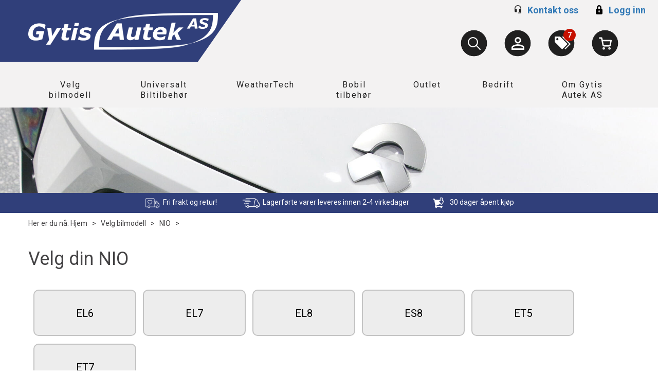

--- FILE ---
content_type: text/html; charset=utf-8
request_url: https://www.gytisautek.no/bilmerker/nio
body_size: 31075
content:

<!doctype html>
<html id="htmlTag" lang= "no">
<head id="ctl00_Head1"><meta http-equiv="X-UA-Compatible" content="IE=edge" /><meta http-equiv="Content-Type" content="text/html;charset=utf-8" /><meta name="format-detection" content="telephone=no" /><meta name="viewport" content="width=device-width, initial-scale=1, shrink-to-fit=no"><title>NIO - Gytis Autek AS</title><link id="ctl00_LnRss" rel="alternate" type="application/rss+xml" title="Produktnyheter" href="/WebPages/produkt/rss.aspx" /><meta name="robots" content="noodp, noydir"/><meta name="google-site-verification" content="dRCp0v6w-jqc-JRjM72V-kpE1bGboxoTyssPYJpBU6U" /><link rel="icon" type="image/x-icon" sizes="16x16 32x32 48x48" href="/userfiles/image/theme/GytisAutekD4/favicons/favicon.ico"> <link rel="apple-touch-icon" sizes="76x76" href="/userfiles/image/theme/GytisAutekD4/favicons/apple-touch-icon.png"> <link rel="icon" type="image/png" sizes="32x32"href="/userfiles/image/theme/GytisAutekD4/favicons/favicon-32x32.png"> <link rel="icon" type="image/png" sizes="16x16" href="/userfiles/image/theme/GytisAutekD4/favicons/favicon-16x16.png"> <link rel="manifest" href="/userfiles/image/theme/GytisAutekD4/favicons/site.webmanifest"> <meta name="msapplication-TileColor" content="#da532c"> <meta name="theme-color" content="#ffffff">
	<link rel="preconnect" href="https://ajax.googleapis.com">
<script type="text/javascript">
	WebFontConfig = {
		
			google: {
				families: ['Roboto:400,700:latin']
			},
		
    };

	(function(d) {
	            var wf = d.createElement('script'), s = d.scripts[d.scripts.length - 1];
	            wf.src = 'https://ajax.googleapis.com/ajax/libs/webfont/1.6.26/webfont.js';
	            wf.async = true;
	            s.parentNode.insertBefore(wf, s);
	        
	})(document); 


</script>
<script type="text/javascript" data-source="/dist/js/main-styles.098c7ad39da0dc54c63b.js"> "use strict";
(self["webpackChunkmcweb3"] = self["webpackChunkmcweb3"] || []).push([[899],{

/***/ 1234:
/***/ (function() {

// extracted by mini-css-extract-plugin


/***/ }),

/***/ 1323:
/***/ (function() {

// extracted by mini-css-extract-plugin


/***/ }),

/***/ 3370:
/***/ (function() {

// extracted by mini-css-extract-plugin


/***/ }),

/***/ 3992:
/***/ (function() {

// extracted by mini-css-extract-plugin


/***/ }),

/***/ 4390:
/***/ (function() {

// extracted by mini-css-extract-plugin


/***/ }),

/***/ 4925:
/***/ (function() {

// extracted by mini-css-extract-plugin


/***/ }),

/***/ 5332:
/***/ (function() {

// extracted by mini-css-extract-plugin


/***/ }),

/***/ 6197:
/***/ (function() {

// extracted by mini-css-extract-plugin


/***/ }),

/***/ 6276:
/***/ (function() {

// extracted by mini-css-extract-plugin


/***/ }),

/***/ 6303:
/***/ (function() {

// extracted by mini-css-extract-plugin


/***/ }),

/***/ 7024:
/***/ (function() {

// extracted by mini-css-extract-plugin


/***/ }),

/***/ 7652:
/***/ (function() {

// extracted by mini-css-extract-plugin


/***/ }),

/***/ 7714:
/***/ (function() {

// extracted by mini-css-extract-plugin


/***/ }),

/***/ 8460:
/***/ (function() {

// extracted by mini-css-extract-plugin


/***/ }),

/***/ 8685:
/***/ (function() {

// extracted by mini-css-extract-plugin


/***/ }),

/***/ 9616:
/***/ (function() {

// extracted by mini-css-extract-plugin


/***/ })

},
/******/ function(__webpack_require__) { // webpackRuntimeModules
/******/ var __webpack_exec__ = function(moduleId) { return __webpack_require__(__webpack_require__.s = moduleId); }
/******/ __webpack_require__.O(0, [188], function() { return __webpack_exec__(3370), __webpack_exec__(6303), __webpack_exec__(4925), __webpack_exec__(7714), __webpack_exec__(8460), __webpack_exec__(6197), __webpack_exec__(3992), __webpack_exec__(7024), __webpack_exec__(7652), __webpack_exec__(8685), __webpack_exec__(1323), __webpack_exec__(5332), __webpack_exec__(9616), __webpack_exec__(4390), __webpack_exec__(6276), __webpack_exec__(1234); });
/******/ var __webpack_exports__ = __webpack_require__.O();
/******/ }
]);
//# sourceMappingURL=main-styles.098c7ad39da0dc54c63b.js.map</script><script type="text/javascript" data-source="/dist/js/master-theme-styles-d4.f5011cd36ef4faa49357.js"> "use strict";
(self["webpackChunkmcweb3"] = self["webpackChunkmcweb3"] || []).push([[409],{

/***/ 3806:
/***/ (function() {

// extracted by mini-css-extract-plugin


/***/ })

},
/******/ function(__webpack_require__) { // webpackRuntimeModules
/******/ var __webpack_exec__ = function(moduleId) { return __webpack_require__(__webpack_require__.s = moduleId); }
/******/ var __webpack_exports__ = (__webpack_exec__(3806));
/******/ }
]);
//# sourceMappingURL=master-theme-styles-d4.f5011cd36ef4faa49357.js.map</script><link href="/dist/js/188.51be5b605475c8f586fe.css" rel="stylesheet" type="text/css" /><link href="/dist/js/main-styles.098c7ad39da0dc54c63b.css" rel="stylesheet" type="text/css" /><link href="/dist/js/master-theme-styles-d4.f5011cd36ef4faa49357.css" rel="stylesheet" type="text/css" /><link href="/api-no-session/stylesheet/combined/GytisAutekD4.css?version=1099" rel="stylesheet" type="text/css" /><link rel="shortcut icon" type="image/x-icon" href="/favicon.ico?dev=abcdefgh"></link><meta name="description" content="NIO" /><meta name="keywords" content="NIO,Velg bilmodell,bilmatter,Hjem" /><link rel="canonical" href="https://www.gytisautek.no/bilmerker/nio" /></head>
<body id="ctl00_MyBody" class=" hold-transition prod-menu body-out mc-filter-left layoutver4 lang-1 mobilemenu-xs sort-filter listtype-grid mode-normal www-gytisautek-no customer-private body-department page-id-2006281  department-id-2006281 body-menu-level-3 pagetype-Custom d4-immediate-loading login-type-  not-logged-in img-module-ver-1     department-id-1000001 body-menu-level-3">
    <div id="cache-refresh-portal"></div>
<script type="text/javascript">
        window.D4LinkArraySetup = [];
        window.D4AiActive = true;
        window.D4AiRegisterStats = false;
    </script>

    <script src="/scripts/storage.js?v=LRoFsfG_RvRw83zBr0u86eszmVwpW6P0qzdSOQymm8Y1" rel="preload" as="script"></script><script type="text/javascript">window.StorageService.storeScriptLookup([
  {
    "Key": "~/scripts/web.js",
    "Url": "/scripts/web.js?v=SkSOcsR3ogPJha8_A7AmfE-I0_oGvBUTspZtjP7VUiU1"
  },
  {
    "Key": "~/scripts/publisher.js",
    "Url": "/scripts/publisher.js?v=ajQA2E_uI_lk6ItZauezcn-jWYlh5Yujo-HX0Esnwgk1"
  },
  {
    "Key": "~/scripts/ckeditor.js",
    "Url": "/scripts/ckeditor.js?v=ajQA2E_uI_lk6ItZauezcn-jWYlh5Yujo-HX0Esnwgk1"
  },
  {
    "Key": "~/scripts/admin-panel.js",
    "Url": "/scripts/admin-panel.js?v=TXR12Bj3a5U463MELi-oQ9zK29T4R3Ta61Or1CGwYN81"
  },
  {
    "Key": "~/scripts/SearchDebug.js",
    "Url": "/scripts/SearchDebug.js?v=a9dFgheMV7QROoJf9L-yv8GTVkDltbGr7Qy_qH_5Odc1"
  },
  {
    "Key": "~/scripts/FreightReport.js",
    "Url": "/scripts/FreightReport.js?v=ITKjvIK9Fe7cGgflEC1wlLa_KuVYRJc-ymH6jGmr9rQ1"
  },
  {
    "Key": "~/scripts/web-2016.js",
    "Url": "/scripts/web-2016.js?v=RNWg07bAjOVEMnZt3ToCr7YgsnC87G9yBAqDd2UyZvI1"
  },
  {
    "Key": "~/scripts/web-defered-2016.js",
    "Url": "/scripts/web-defered-2016.js?v=aaUAJ3UmTX8vYomPecQR0bqbx4RzQCLRfPsLd0G0z201"
  },
  {
    "Key": "~/scripts/postloginview.js",
    "Url": "/scripts/postloginview.js?v=IruHMr9Jz70Q_OM0i1n6FSUz_jXZTOrwnZss5N-UZY41"
  },
  {
    "Key": "~/scripts/productlistbuy.js",
    "Url": "/scripts/productlistbuy.js?v=N6lU8XkeDT2SBsbiQ9SQqTsrqa9ZxQRl-Fb1oMM6JE41"
  },
  {
    "Key": "~/scripts/productlistfilter.js",
    "Url": "/scripts/productlistfilter.js?v=JG7sSyHNoiqYG4immpmC8dA_9spqBHxKE_8iCle31qI1"
  },
  {
    "Key": "~/scripts/productlistprice.js",
    "Url": "/scripts/productlistprice.js?v=JWnM-aEUAdHlY1reDgnUZmXdkeM7wgy56ZX_yz5wVZM1"
  },
  {
    "Key": "~/scripts/productlistfavorites.js",
    "Url": "/scripts/productlistfavorites.js?v=tMvAnRbpFibN4GPZBfkHsKmuS4plNyPOv8cXym2Z3jk1"
  },
  {
    "Key": "~/scripts/campaigncode.js",
    "Url": "/scripts/campaigncode.js?v=moTSX2rFSFRToSIXjyoe59UncSdHdPg1YgIjMppZRsE1"
  },
  {
    "Key": "~/scripts/product-info.js",
    "Url": "/scripts/product-info.js?v=221vZ6f1aAn6_UucKArI6XzGQLVlmYcRUeqsoTFrPog1"
  },
  {
    "Key": "~/scripts/common.js",
    "Url": "/scripts/common.js?v=BQlbHOdQJofmNew_lcknKyFa0p0cjXDQjiegQqleDuA1"
  },
  {
    "Key": "~/scripts/favorite.js",
    "Url": "/scripts/favorite.js?v=0XtC4FbPk0JL0uXY9PDVct8JsToe4vBi0P9KWF8A15I1"
  },
  {
    "Key": "~/scripts/autocampaigns.js",
    "Url": "/scripts/autocampaigns.js?v=qo3-P6hViO2mow0aflLacjI1ipZcekfQ6o9NZ-8oSMA1"
  },
  {
    "Key": "~/scripts/attributeselector.js",
    "Url": "/scripts/attributeselector.js?v=_C5tO9-x6E2-pG6Ih_YCdeKbCqRZdFsGgzrSjFVD98c1"
  },
  {
    "Key": "~/scripts/specialoffers.js",
    "Url": "/scripts/specialoffers.js?v=4m6NGxc_sm3dNDvyYnDk7ChpmIsEBg0PPKAIcSfmC1w1"
  },
  {
    "Key": "~/scripts/askforpriceview.js",
    "Url": "/scripts/askforpriceview.js?v=xBM0bHunlWH-jLkhygRotw2S5Hd6HqXr0jVKJmGLbHM1"
  },
  {
    "Key": "~/scripts/depid.js",
    "Url": "/scripts/depid.js?v=2s1i-xlG9hj_cEXLyCvQ7i3JqBmSa3PoqbZQ6ErOwqo1"
  },
  {
    "Key": "~/scripts/quantity-discount-2016.js",
    "Url": "/scripts/quantity-discount-2016.js?v=dUgAEglxPNdxF-1c7i26Odf3KqohMPu3DgJcEbsckjc1"
  },
  {
    "Key": "~/scripts/eniro.js",
    "Url": "/scripts/eniro.js?v=YyllzD7vF_HJvLhREER44JnR_DqOIktSBLz6f0sMMHk1"
  },
  {
    "Key": "~/scripts/variantmatrixview.js",
    "Url": "/scripts/variantmatrixview.js?v=aLlx_kmEu_gJk06j_eu7GiByI65KQRv29FBRL_lcB3g1"
  },
  {
    "Key": "~/scripts/loginCheckoutView.js",
    "Url": "/scripts/loginCheckoutView.js?v=4lPNPotbnLSfRsM_Aq7gaLtqxiAXoI6BbrdVemPRaLo1"
  },
  {
    "Key": "~/scripts/web-4.0.js",
    "Url": "/scripts/web-4.0.js?v=d109wuf1vkOHrf4AvCzs35BovsMHjZCHffHO7jWN3zk1"
  },
  {
    "Key": "~/scripts/storage.js",
    "Url": "/scripts/storage.js?v=LRoFsfG_RvRw83zBr0u86eszmVwpW6P0qzdSOQymm8Y1"
  },
  {
    "Key": "~/scripts/web-orderbook.4.0.js",
    "Url": "/scripts/web-orderbook.4.0.js?v=S3-e3e27mNnCzjfTvx40Yx_oPrmyEbbet0xautqaDdQ1"
  },
  {
    "Key": "~/scripts/orderbookManager.js",
    "Url": "/scripts/orderbookManager.js?v=xyqaoQatWwY-cXyVq0xWil6nOHEnV71oI2Ws6M8zSxM1"
  },
  {
    "Key": "~/scripts/gaia-all.js",
    "Url": "/scripts/gaia-all.js?v=rwmPuPOBUnaf7er1xDWzSoU94yDYTrM0Y7G0_TskBG81"
  },
  {
    "Key": "~/scripts/product-infoD4.js",
    "Url": "/scripts/product-infoD4.js?v=jmSFYU5OCK9MD0y-o8QI1UZUUYxNWeriLoUAj7cscGI1"
  },
  {
    "Key": "~/scripts/web-defered-4.0.js",
    "Url": "/scripts/web-defered-4.0.js?v=ntTO0cGqTAibLXhHdXND6xsxzJB2cSaZpXE5Qi99swU1"
  },
  {
    "Key": "~/scripts/render-utils.js",
    "Url": "/scripts/render-utils.js?v=QcUHVlvcSVv_WE94p-wUBc4Xv53hlFiMTLEvG0duK0o1"
  },
  {
    "Key": "~/scripts/productlistsorter.js",
    "Url": "/scripts/productlistsorter.js?v=i82VvJRNQ5Bq3zVzYKCmbEN4FaO46lvO2g4LxmJBaOk1"
  },
  {
    "Key": "~/scripts/bidbanner.js",
    "Url": "/scripts/bidbanner.js?v=LpSODu-M5cDOKLI_lAlSd6-GrD67d_fN5SQeR54mzQY1"
  },
  {
    "Key": "~/scripts/product-info-utils.js",
    "Url": "/scripts/product-info-utils.js?v=WUfpMFb7Ishi0OTxsRifgNaWSdFA89cpOHGsEyS5gqo1"
  },
  {
    "Key": "~/scripts/web-defered-giftcard.4.0.js",
    "Url": "/scripts/web-defered-giftcard.4.0.js?v=FknosZ_LlGHxrNme3Td0yzJeC5TO42QZCEIG2C5pm281"
  },
  {
    "Key": "~/scripts/variantmatrixview-d4.js",
    "Url": "/scripts/variantmatrixview-d4.js?v=qGMTc0P_B3CJYJvmnhU_ekpjEV7j2rZsKDYpqwTKtPU1"
  },
  {
    "Key": "~/scripts/customerregistration.js",
    "Url": "/scripts/customerregistration.js?v=Epu9s5TBhkFRMmK8KRbPHvkJf7O2ARv-y6ySgq0OCI41"
  },
  {
    "Key": "~/scripts/knockout.simplegrid.js",
    "Url": "/scripts/knockout.simplegrid.js?v=L0eFeIXNNCovuWuhmNs5qKWz-q9IKSNBQfEq4TeJzL41"
  },
  {
    "Key": "~/scripts/delete-customer.js",
    "Url": "/scripts/delete-customer.js?v=XvCQf3Enz2BuelHfpl2sF-3ESfSWFoESpib16ahbJmU1"
  },
  {
    "Key": "~/scripts/publisher-d4.js",
    "Url": "/scripts/publisher-d4.js?v=37nwJzZAWNo1PXbtYsw9EMbe9SjOFORTEmq_OQKpMqU1"
  },
  {
    "Key": "~/scripts/favorite-d4.js",
    "Url": "/scripts/favorite-d4.js?v=X_NBtcgGw9l2n7rjKXte9WyZWh5-USK9WQX--ueaQpc1"
  },
  {
    "Key": "~/scripts/giftcard-d4-purchase.js",
    "Url": "/scripts/giftcard-d4-purchase.js?v=jx8Ow4K1gULfYdTzjxuODdAcrv3rMb2nk28Ufy3qjio1"
  },
  {
    "Key": "~/scripts/giftcard-d4-receipt.js",
    "Url": "/scripts/giftcard-d4-receipt.js?v=aocqH1kGgXovMtcvlKwIB4x8aTDqJvXGx4H559Ko9TA1"
  },
  {
    "Key": "~/scripts/giftcard-d4-portal.js",
    "Url": "/scripts/giftcard-d4-portal.js?v=fIcCy7mHFvZQRHfdVt7zJrzsY_UTQT5djU0wlIiPmNY1"
  },
  {
    "Key": "~/scripts/d4reviews.js",
    "Url": "/scripts/d4reviews.js?v=3w6MFIxFm3bVXaJbaP4poj3hAxYhAznm-rjEs3pi04Y1"
  },
  {
    "Key": "~/scripts/quantity-discount.js",
    "Url": "/scripts/quantity-discount.js?v=dUgAEglxPNdxF-1c7i26Odf3KqohMPu3DgJcEbsckjc1"
  },
  {
    "Key": "~/scripts/productminprice.js",
    "Url": "/scripts/productminprice.js?v=B-hzjwCKb0gCEb4Cx6MOhKgZ_YhGOI0NY9IUPS5CPak1"
  },
  {
    "Key": "~/css/master/common.css",
    "Url": "/css/master/common.css?v=dhv_udQOYfADpvClGfxO5_ACfPivlNeSPdIN9gW7b141"
  },
  {
    "Key": "~/css/publisher/publisher.css",
    "Url": "/css/publisher/publisher.css?v=xd_MHEizfvjgFDOiJAD19COxFVOoErwzh-hXuCOFBck1"
  },
  {
    "Key": "~/css/menu.responsive.css",
    "Url": "/css/menu.responsive.css?v=UGbUNbO-JrDXBLzZKbQjJ7WoNx79JUnL47pj8W5e4xg1"
  }
]) </script><script src="/scripts/web-4.0.js?v=d109wuf1vkOHrf4AvCzs35BovsMHjZCHffHO7jWN3zk1"></script>

    
	<!-- GTM Data Layer -->
	<script>
	    window.dataLayer =  window.dataLayer ||  [];
	</script>

	
		<script>
		    dataLayer.push({             
                'IsSpider': 'True',
                'AvsenderId': '1',
		        'loggedIn': 'False',
                'customerType': 'Privat',
                'PriceIncVat': 'True',
                'CustomerOrgNbr': '',
		        'EAN': '',
		        'Brand': '',
		        'event': 'category',
		        'customerID': '950012',
		        'SiteType': 'd',
		        'RetailPrice': '',
		        'BreadCrumb': 'Hjem/Velg bilmodell/NIO',
                'CustomerGroup': '',
		        'PaymentMethod': '',
		        'ProductID': '',
		        'ProductAltId': '',
		        'AllProductIds': [],
                'TransactionData': [ ]
                
		    });
        </script>
	
		
			<script>
			    dataLayer.push({
			        'ecomm_pagetype': 'category',
			        'ecomm_pcat': '',
			        'ecomm_pname': '',
			        'ecomm_pvalue': '',
			        'ecomm_totalvalue': '',
			        'ecomm_prodid': '' 
			    });
			</script>
		
		<script>
            dataLayer.push({
                'email': '',
                'FirstName': '',
                'Surname': '',
                'CompanyName': '',
                'ContactId': '',
                'CustomerOrgNbr': '',
                'PrivatePhoneNo': '',
                'DirectPhoneNo': '',
                'PostCode': ''
            });
        </script>
    
		<script>
            dataLayer.push({
                'Email_SHA256': '',
                'FirstName_SHA256': '',
                'Surname_SHA256': '',
                'CompanyName_SHA256': '',
                'PrivatePhoneNo_SHA256': '',
                'DirectPhoneNo_SHA256': '',
                'PostCode_SHA256': ''
            });
        </script>
    

	<!-- GA4 dataLayer-->

    

	<!-- Google Tag Manager container script-->
	<script>
        
        const formHead = document.querySelector('head');
       

        formHead.addEventListener('readyForGtm', function(){
        
        (function(w, d, s, l, i) {
                    w[l] = w[l] || [];
                    w[l].push({
                        'gtm.start':
	                new Date().getTime(),

                event: 'gtm.js'
	        });
	        var f = d.getElementsByTagName(s)[0],
                j = d.createElement(s),
                dl = l != 'dataLayer' ? '&l=' + l : '';
            j.async = true;
	        j.src =
	            '//www.googletagmanager.com/gtm.js?id=' + i + dl;
            
	        f.parentNode.insertBefore(j, f);
	    })(window, document, 'script', 'dataLayer', 'GTM-KTQNKF9');
            });

        
    </script>

	<!-- End Google Tag Manager -->


<div id="d-size" class="hidden" data-size="lg" data-size-set="False"></div>

<div id="hidden-nodeid" style="visibility: hidden; height: 0px;">
    2006281
</div>
<div id="hidden-search-url" style="visibility: hidden; height: 0px;">/search</div>

<div id="hidden-theme" style="visibility: hidden; height: 0px;">
    GytisAutekD4
</div>
<div id="hidden-images-sizes" style="visibility: hidden; height: 0px;">
    <script language="javascript" type="text/javascript">var _imageSizeList = new Array(32,64,128,256,480,768,992,1200);</script>
</div>

<!--Update icon start-->
<div id="UpdateIcon" style="display: none;" class="UpdateControlModal">
    <div class="UpdateControlModalContent2"></div>
</div>


<div id="rhs-popup-sidebar"></div>
<div id="center-tiny-popup"></div>
<span id="backorder-popup-parent"></span>
<div id="o-wrapper" class="o-wrapper">

<form name="form1" method="post" action="./nio" id="form1">
<div>
<input type="hidden" name="__EVENTTARGET" id="__EVENTTARGET" value="" />
<input type="hidden" name="__EVENTARGUMENT" id="__EVENTARGUMENT" value="" />

</div>

<script type="text/javascript">
//<![CDATA[
var theForm = document.forms['form1'];
if (!theForm) {
    theForm = document.form1;
}
function __doPostBack(eventTarget, eventArgument) {
    if (!theForm.onsubmit || (theForm.onsubmit() != false)) {
        theForm.__EVENTTARGET.value = eventTarget;
        theForm.__EVENTARGUMENT.value = eventArgument;
        theForm.submit();
    }
}
//]]>
</script>



<script type="text/javascript">
//<![CDATA[
PageLoad(true);//]]>
</script>

    <input type="hidden" name="ctl00$EnsureGaiaIncludedField" id="ctl00_EnsureGaiaIncludedField" /><!-- Ikke fjern denne. Alle sider må minst inneholde 1 gaiakomponent så lenge vi bruker gaia-->
    
<div class="modal fade" id="center-popup" tabindex="-1" role="dialog" aria-labelledby="center-popup">
	<div class="modal-dialog modal-lg">
		<div class="modal-content">
            <div class="lightbox-close" onclick="PubSub.publish(mcWeb.lightbox.events.onHideLightbox);" ></div>	      
			<div class="modal-body">
					<div id="refresh-center" class="refresh-center" style="display: none">
						<div class="refresh-center-item">
							<div class="refresh-center-ico"><i class="icon-spinner animate-spin"></i></div>
							<div class="refresh-txt">
								Oppdaterer, vennligst vent...
							</div>
						</div>
					</div>
				<div id="lightbox-placeholder" class="center-placeholder"></div>
				<div id="lightbox-placeholder2" class="center-placeholder"></div>
			</div>
		</div>
	</div>
</div>

<script language="javascript" type="text/javascript">
	jQuery(function () { mcWeb.hash.init(); });
</script>

    
    


<div id="InstSearchDiv" style="position:absolute; z-index:110;display: none;" class="stop-ajax-rendering">
		<div class="InstantSearch">
		    <div class="resultcolumn">
				<div  class="d4-instant-search-other-hits" data-bind="visible: OtherSearchesText().length > 0">
                    <h3 class="d4-instant-search-divider" data-bind="text: OtherSearchesText"></h3>
                </div>
                <div class="d4-instant-search-products" data-bind="visible: products().length > 0">
                    <h3 class="d4-instant-search-divider">Produkter</h3>
			        <table>
				        <tbody data-bind="template: { name: 'searchresult-template', foreach: products }, visible: products != null && products().length > 0">
				        </tbody>
					        <tfoot>
						        <tr data-bind="visible: TotalHits() > 0">
							        <td colspan="2" class="italic cursor">
								        Totalt antall treff:&nbsp;<span data-bind="text: TotalHits"></span>  
							        </td>

                                    <td colspan="2" class="italic cursor">
								        <a data-bind="event: {click:mcWeb.instantSearch.doSearch}" >Se hele resultatet...&nbsp;</a>  
							        </td>
						        </tr>
				        </tfoot>
			        </table>
                </div>
                <div  class="d4-instant-search-cat" data-bind="visible: ShowCategories()">
                    <h3 class="d4-instant-search-divider">Kategorier</h3>
                    <div data-bind="template: { name: 'searchresult-cat-template', foreach: categories }"></div>
                </div>
                <div class="d4-instant-search-brands" data-bind="visible: ShowBrands()">
                    <h3 class="d4-instant-search-divider">Merker</h3>
                     <div data-bind="template: { name: 'searchresult-brand-template', foreach: brands }"></div>
                </div>

                <div class="d4-instant-search-brands" data-bind="visible: ShowBrandNames()">
                    <h3 class="d4-instant-search-divider">Merkenavn</h3>
                     <div data-bind="template: { name: 'searchresult-brandname-template', foreach: brandnames }"></div>
                </div>

		        <div class="d4-instant-search-articles" data-bind="visible: ShowArticles() && TotalArticleHits() > 0 && ! ShowArticlesRHS()">
		            <h3 class="d4-instant-search-divider">Artikler</h3>
		            <div data-bind="template: { name: 'searchresult-article-template', foreach: articles }"></div>
		            Antall artikler funnet:&nbsp;<span data-bind="text: TotalArticleHits"></span>  
		        </div>
		    </div>
            <div class="instant-search-preview-column">
                <div class="d4-instant-search-preview d4-instant-search-loadbyajax" data-bind="visible: ShowPreview()">
                    <div id="ctl00_InstSrch_WPAInstantSearchPreview_Pnl2" class="load-first">

</div>

<div id="A103" class="load-later   is-system-area"><div id="Field_InstantSearchProductPreview1162_0" class=" NoSlide web-pub-field container field-container-1162  readonly layout-d4_x1" data-field-id="1162" data-popup="0" data-popup-plc="0" data-lt="53" data-sf="0">
	<div class="row">
		<div id="A103F1162N2006281" class="ajax-field inner-layout-container loaded" data-use-specific-layout="False" data-plid="0" data-area-id="InstantSearchProductPreview" data-field-id="1162" data-userkey="1162" data-grouped-variants="True" data-node-id="2006281" data-manufacturerid="0" data-loaded-status="True" data-layoutid="120029" data-sf="0" data-listing-type="53" data-fieldcontainerid="1162">

		</div>
	</div>
</div></div>


                </div>
		        <div class="d4-instant-search-accessories d4-instant-search-loadbyajax" data-bind="visible: ShowAccessories">
		            <h3 class="d4-instant-search-divider">Tilbehør</h3>
		            <div id="ctl00_InstSrch_WPAInstantSearchAccessories_Pnl2" class="load-first">

</div>

<div id="A104" class="load-later   is-system-area"><div id="Field_InstantSearchProductAccessories1163_0" class=" NoSlide web-pub-field container field-container-1163  readonly layout-d4_x4" data-field-id="1163" data-popup="0" data-popup-plc="0" data-lt="3" data-sf="0">
	<div class="row">
		<div id="A104F1163N2006281" class="ajax-field inner-layout-container loaded" data-use-specific-layout="False" data-plid="0" data-area-id="InstantSearchProductAccessories" data-field-id="1163" data-userkey="1163" data-grouped-variants="True" data-node-id="2006281" data-manufacturerid="0" data-loaded-status="True" data-layoutid="120032" data-sf="0" data-listing-type="3" data-fieldcontainerid="1163">

		</div>
	</div>
</div></div>


                </div>
		        <div class="d4-instant-search-alternatives d4-instant-search-loadbyajax" data-bind="visible: ShowAlternatives">
		            <h3 class="d4-instant-search-divider">Alternativer</h3>
		            <div id="ctl00_InstSrch_WPAInstantSearchAlternative_Pnl2" class="load-first">

</div>

<div id="A105" class="load-later   is-system-area"><div id="Field_InstantSearchProductAlternatives1164_0" class=" NoSlide web-pub-field container field-container-1164  readonly layout-d4_x4" data-field-id="1164" data-popup="0" data-popup-plc="0" data-lt="2" data-sf="0">
	<div class="row">
		<div id="A105F1164N2006281" class="ajax-field inner-layout-container loaded" data-use-specific-layout="False" data-plid="0" data-area-id="InstantSearchProductAlternatives" data-field-id="1164" data-userkey="1164" data-grouped-variants="True" data-node-id="2006281" data-manufacturerid="0" data-loaded-status="True" data-layoutid="120032" data-sf="0" data-listing-type="2" data-fieldcontainerid="1164">

		</div>
	</div>
</div></div>


                </div>

                <div class="d4-instant-search-articles d4-instant-search-loadbyajax" data-bind="visible: ShowArticlesRHS">
		            <h3 class="d4-instant-search-divider">Artikler</h3>
		            <div id="ctl00_InstSrch_WPAInstantSearchArticles_Pnl2" class="load-first">

</div>

<div id="A151" class="load-later  is-advanced-area "></div>


                    Antall artikler funnet:&nbsp;<span data-bind="text: TotalArticleHits"></span>  
                </div>
            </div>
            
		    <script type="text/html" id="searchresult-article-template">
		        <span class="d4-instant-search-article">
		            <a class="NoUnderLine" data-bind="attr:{ href: ArticleLink, tabindex: TabIndex}">
		                <span  data-bind="html: ArticleTitle"></span>
		            </a>
		        </span>
		    </script>
            
		    <script type="text/html" id="searchresult-cat-template">
                <span class="d4-instant-search-category">
                    <a class="NoUnderLine" data-bind="attr:{ href: CatLink, tabindex: TabIndex}">
                        <span  data-bind="html: CatName"></span>(<span  data-bind="text: CatCount"></span>)
                    </a>
                </span>
            </script>
            
		    <script type="text/html" id="searchresult-brand-template">
		        <span class="d4-instant-search-brand">
		            <a class="NoUnderLine" data-bind="attr:{ href: BrandLink, tabindex: TabIndex}">
		            <span  data-bind="html: BrandName"></span>(<span  data-bind="text: BrandCount"></span>)
		          </a>
                </span>
		    </script>

            <script type="text/html" id="searchresult-brandname-template">
		        <span class="d4-instant-search-brand">
		            <a class="NoUnderLine" data-bind="attr:{ href: BrandLink, tabindex: TabIndex}">
		            <span  data-bind="html: BrandName"></span>
		          </a>
                </span>
		    </script>

			<script type="text/html" id="searchresult-template">
				<tr data-bind="css: { 'active': $parent.CurrentPlid() == ProduktLagerID}">
					<td class="Left">
						<div class="ProduktImg" data-bind="html: ImageTag"></div>
					</td>
					<td>
						<a class="NoUnderLine" data-bind="attr:{ href: ProduktLink, tabindex: TabIndex}, event: {mouseover:$parent.PreviewCurrentProduct}">
							<span data-bind="html: ProduktDesc1"></span><br />
							<span  data-bind="html: ProduktDesc2"></span>
						</a>
					</td>
                    <td>
                        <span class="bold" data-bind="html: Price"></span>
                    </td>
                    <td>
                        <button type="button" class="btn btn-default preview-button" title="Quick View+" data-bind="event: {click:$parent.PreviewCurrentProduct}" ><i class="glyphicon glyphicon-info-sign"></i></button>
                    </td>
				</tr>    
			
		    </script>

		</div>
	</div> 
		
	
  
	


    <div class="wrapper">

        

        <!-- Content Wrapper. Contains page content -->
        <div class="content-wrapper">
            
            <div class="DoNotShowPricesSpan">
                
            </div>
            
            <header class="headroom header--fixed hide-from-print m-header-dock" role="banner"><div class="container header-inner"><div class="row"><div class="top-menu">

<div class="TopMenu">

	
			<h3 class="TopMenuItem sid-1000007">
				
				

				<a class='InfoMenu '
				  style=''
					href='/kundesenter' 
					target='_self'
					title=''
				>Min side</a>
			</h3>
		<img id="ctl00_HeaderArea1_ctl00_infomenu_RepeaterProductMenu_ctl01_ImageSepImg" class="ImageSepImg" src="../App_Themes/Demonstrare4Dummy/Images/SeperatorArrow.gif" alt="|" style="border-width:0px;" />
			<h3 class="TopMenuItem sid-1000009">
				
				

				<a class='InfoMenu '
				  style=''
					href='/kontaktoss' 
					target='_self'
					title='Har du noen sp&#248;rsm&#229;l? Kontaks oss!'
				>Kontakt Oss</a>
			</h3>
		

	
	
</div>
</div><a class="header-logo" href="/"><img class="HeaderLogo" src="/App_Themes/MASTER/images/1px_transparent.png" alt=""></img></a><div class="header-main"><a class="header-kontaktoss" href="/kontaktoss">Kontakt oss</a><div class="login-container">

<div class="login-details">
    <a id="customerServiceLink" class="kundersenterIcon" rel="nofollow" aria-label="Kundesenter" href="/kundesenter"></a>
    <a id="loginuser" class="LoginUserInfo" aria-label="Login user info" href="/kundesenter"></a>
    
</div>
<div id="loginout-content" class="LogInButtonContainer" ><a id="loginout" class="LogInButton" href="#login">Logg inn</a>
</div>
</div><div id="m-search"><i class="icon-search"></i></div><div class="small-cart-onpage"><div id="mcweb-cartsmall-cartsmall" class="knockout-bind">
	



<div class="cart-small-links cart-small-favorite pull-right col-xs-12">


    <div class="cart-small-fav" data-bind="visible: (favoriteCount() > -1 && isVisible())" style="display: none;">
        <a class="btn-fav-cart btn btn-link" data-bind="attr: { href: favoriteCartUrl }">
            <i class="glyphicon " data-bind="css: { 'glyphicon-heart-empty heart-empty': favoriteCount() < 1, 'glyphicon-heart heart-full': favoriteCount() > 0 }"></i>
            <span class="fav-cart-text" data-bind="visible: favoriteCount() > 0, text: favoriteCount()"></span>
        </a>
    </div>
    

    <div class="cart-small" role="region" aria-label="Shopping Cart" data-bind="css: { 'btn-group': cartItems().length > 0 }">
        <!-- EJ 133650 : Removed data-trigger="focus", causes problems with CNET -->
        <a tabindex="0" class="cart-small-trigger btn btn-default" data-bind="visible: cartItems().length >= 0, css: { 'cart-small-has-item': cartItems().length > 0 }, popover: { html: true, titleid: 'small-cart-title', contentid: 'small-cart-content', contentClass: 'cart-small-popover' + (OrderbookActive ? ' cart-small-orderbook' : '') }"
            style="display: none; border: none;">

            <span class="cart-small-icon">
                <i class="icon-basket" data-bind="visible: isVisible()" style="display: none;"></i>
            </span>

            <span class="cart-small-empty" data-bind="visible: (cartItems().length < 1 && isVisible() && isCartItemsSet() && OrderbookDate() == '')" style="display: none;">
                Ingen varer i handlevognen
            </span>
            <span class="cart-small-empty" data-bind="visible: (cartItems().length < 1 && isVisible() && isCartItemsSet() && OrderbookDate() != '')" style="display: none;">
                Ingen varer i ordreboka
            </span>
            <span class="cart-small-empty" data-bind="visible: (cartItems().length < 1 && isVisible() && isCartItemsSet() && OrderbookDate() != '' && orderbooks() != null && orderbooks().length > 0), text: cartName" style="display: none;"></span>

            <span class="cart-small-load" data-bind="visible: !isVisible()">
                <i class="icon-spinner animate-spin"></i>
            </span>
            <span class="cart-small-items" data-bind="visible: (cartItems().length > 0 && isVisible())" style="display: none;">
                <span class="cart-small-count" data-bind="text: itemCount()"></span>
                <span class="cart-small-product" data-bind="visible: (itemCount() == 1 && isVisible())">
                    produkt
                </span>
                <span class="cart-small-product" data-bind="visible: (itemCount() > 1 && isVisible())">
                    produkter
                </span>

                <span class="cart-small-product-txt" data-bind="css: { 'inkvat': chkPriceIncExVat() }">
                    <!-- ko if: (!chkPriceIncExVat() && !showLeasingCosts()) -->
                    <span class="small-cart-before-sum">(</span><!--ko text: priceTotalProducts  --><!--/ko--><span class="small-cart-after-sum">)</span>
                    <!-- /ko -->
                    <!-- ko if: (chkPriceIncExVat() && !showLeasingCosts()) -->
                    <span class="small-cart-before-sum">(</span><!--ko text: priceTotalProductsInkVat --><!--/ko--><span class="small-cart-after-sum">)</span>
                    <!-- /ko -->
                    <!-- ko if: showLeasingCosts() -->
                    <span class="small-cart-before-sum">(</span><!--ko text: LeasingTermAmountExVat  --><!--/ko--><span class="small-cart-after-sum">)</span>                  
                    <!-- /ko -->
                </span>
            </span>

            <span class="cart-small-togle-icon" data-bind="visible: cartItems().length > 0, css: { 'cart-small-togle-open': popoverOpen() }" style="display: none;">
                <span class="caret"></span>
            </span>

        </a>
        <a class="cart-small-goto-checkout btn btn-primary" aria-label="Go to Checkout" aria-controls="checkout-page" data-bind="click: onClickGoToCheckout, visible: cartItems().length > 0" style="display: none;">
            <span>Til kassen</span>
        </a>
    </div>


    <div id="small-cart-title" class="cart-small-trigger-title hide">
        <div class="close" aria-label="Close" role="button" data-bind="click: $root.onClose"><span aria-hidden="true">&times;</span></div>
        <div data-bind="visible: orderbooks().length > 0" class="btn-group" role="group" aria-label="...">
            <button type="button" class="btn btn-default" data-bind="event: { click: doShowActiveCart }, css: { active: !showOrderbookSummary() } ">
                Aktiv leveringsdato
            </button>
            <button type="button" class="btn btn-default" data-bind="event: { click: doShowOrderbookSummary }, css: { active: showOrderbookSummary() } ">
                Leveringsdatoer
            </button>
            <button type="button" class="btn btn-default" data-bind="event: { click: doRedirectToOrderOverviw }">
                Ordre oversikt
            </button>
        </div>
        <div class="row">
            <div class="pull-left" data-bind="visible: !showOrderbookSummary()">
                <span data-bind="visible: orderbooks().length == 0">
                    Handlevogn
                </span>
            </div>
            <div class="pull-right" data-bind="visible: cartItems().length > 0 && !showOrderbookSummary()" style="display: none;">
                <!--ko text: itemCount() -->
                <!--/ko-->
                varer i handlevognen
                <span data-bind="visible: orderbooks().length > 0, text: displayDate "></span>
            </div>
        </div>
    </div>
    <div class="cart-small-trigger-content hide" id="small-cart-content">
        <div class="panel-body">
            <div class="row">
                <div class="pull-left col-xs-12" data-bind="visible: !showOrderbookSummary()">
                    <div data-bind="visible: orderbooks().length > 0">
                        <div class="dropdown">
                            <button class="btn btn-default dropdown-toggle" type="button" id="ddl-carts" data-toggle="dropdown" aria-haspopup="true" aria-expanded="true">
                                <span data-bind="text: displayDate"></span><span class="caret"></span>
                            </button>
                            <ul class="dropdown-menu" aria-labelledby="ddl-carts">
                                <!-- ko template: { name: 'orderbook-list-template', foreach: orderbooks} -->
                                <!-- /ko -->
                            </ul>
                        </div>
                    </div>
                </div>
            </div>
            <div data-bind="visible: !showOrderbookSummary()" class="cart-small-orderbook-summary">
                <!-- ko template: { name: smallCartItemTemplate(), foreach: cartItemsToShow} -->
                <!-- /ko -->
                <a href="#" data-role="none" data-ajax="false" class="cart-show-all-items cart-small-tocart" data-bind="click: onClickGoToCart, visible: (cartItems().length > 0 && numberOfItemsToShow() > 0 && cartItems().length > numberOfItemsToShow())">
                    Klikk her for å se alle
                </a>

                <div class="small-cart-empty-items" data-bind="visible: cartItems().length < 1">
                    Handlevognen er tom.
                </div>

            </div>

            <div class="cart-small-orderbook-summary" id="small-cart-orderbook-summary" data-bind="visible: showOrderbookSummary()"></div>
        </div>
        <div class="panel-footer" data-bind="visible: !showOrderbookSummary()">
            <div class="row cart-small-footer">
                <div class="row">
                    <div class="form-inline col-xs-5">
                        <div class="checkbox cart-small-vat" data-bind="visible: showIncVatCheckbox">
                            <label>
                                <input id="price-inc-ex-vat" type="checkbox" name="price-inc-ex-vat" value="" data-bind="checked: chkPriceIncExVat, click: $root.onClickVat.bind($root), enable:!disableIncExVatChange ">
                                Priser inkl. mva.
                            </label>
                        </div>
                        <div class="checkbox cart-small-vat" data-bind="visible: showPriceDisplayControls">
                            <label>
                                <input type="checkbox" name="price-show-veil-pris" value="" data-bind="checked: chkShowVeilPris, click: $root.onClickVeil.bind($root), visible: showPriceDisplayControls">
                                Veil.
                            </label>
                        </div>
                        <div class="checkbox cart-small-vat" data-bind="visible: showPriceDisplayControls">
                            <label>
                                <input type="checkbox" name="price-hide-customer-price" value="" data-bind="checked: chkHideCustomerPice, click: $root.onClickHideCustomerPrice.bind($root)">
                                Skjul Netto
                            </label>
                        </div>
                    </div>
                    <div class="col-xs-7 cart-small-total" data-bind="visible: cartItems().length > 0" style="display: none;">
                        <div class="cart-small-total-txt pull-right">

                            <div data-bind="visible: showLeasingCosts">
                                <span class="cart-small-total-txt-1">
                                    Totalt eks. mva
                                </span>
                                <span class="cart-small-total-exvat" data-bind="text: LeasingTermAmountExVat"></span>

                                <span class="cart-small-orpaynow-txt">
                                    Eller kjøp nå for
                                </span>
                                <span class="cart-small-orpaynow-total" data-bind="visible:smallCartFees, click: switchToPayNow">
                                    <span class="cart-small-total-exvat" data-bind="visible: (!chkPriceIncExVat() && invoiceFee()), text: priceTotal"></span>
                                    <span class="cart-small-total-inkvat" data-bind="visible: (chkPriceIncExVat() && invoiceFee() && summarySumAfterCostReductionsIncVat().length <= 0), text: priceTotalInkVat"></span>
                                <span class="cart-small-total-inkvat" data-bind="visible: (chkPriceIncExVat() && invoiceFee() && summarySumAfterCostReductionsIncVat().length > 0), text: summarySumAfterCostReductionsIncVat"></span>
                                </span>
                                <span class="cart-small-orpaynow-total" data-bind="visible:!smallCartFees, click: switchToPayNow">
                                    <span class="cart-small-total-exvat" data-bind="visible: (!chkPriceIncExVat()), text: priceTotalProducts"></span>
                                    <span class="cart-small-total-inkvat" data-bind="visible: (chkPriceIncExVat() && summarySumAfterCostReductionsIncVat().length <= 0), text: priceTotalProductsInkVat"></span>
                                    <span class="cart-small-total-inkvat" data-bind="visible: (chkPriceIncExVat() && summarySumAfterCostReductionsIncVat().length > 0), text: summarySumAfterCostReductionsIncVat"></span>
                                </span>
                                
                            </div>

                            

                            <div id="ctl00_HeaderArea1_ctl00_ctl15_NoFees" data-bind="visible: doNotShowLeasingCosts">
                                <!-- Total without Fee Start -->
                                <span class="cart-small-total-txt-1" data-bind="visible: !chkPriceIncExVat()">
                                    Totalt eks. mva
                                </span>
                                <span class="cart-small-total-exvat" data-bind="visible: (!chkPriceIncExVat()), text: priceTotalProducts"></span>

                                <!-- InkVat -->
                                <span class="cart-small-total-txt-1" data-bind="visible: chkPriceIncExVat() ">
                                    Totalt ink. mva
                                </span>
                                <span class="cart-small-total-inkvat" data-bind="visible: (chkPriceIncExVat() && summarySumAfterCostReductionsIncVat().length <= 0), text: priceTotalProductsInkVat"></span>
                                <span class="cart-small-total-inkvat" data-bind="visible: (chkPriceIncExVat() && summarySumAfterCostReductionsIncVat().length > 0), text: summarySumAfterCostReductionsIncVat"></span>
                                
                                <span class="cart-small-or-leasing-txt" data-bind="visible: (LeasingTermAmountExVat().length > 0)">
                                    Eller leasing for
                                </span>
                                <span class="cart-small-total-leasing-cost" data-bind="text: LeasingTermAmountExVat, click: switchToLeasing"></span>
                                
                                <!-- Total without Fee  End -->
                                
                            </div>
                        </div>
                    </div>
                </div>

                <div class="row cart-small-button">
                    <div class="col-xs-6" data-bind="visible: showGoToCart" style="display: none;">
                        <button type="button" href="#" data-role="none" data-ajax="false" class="btn btn-default btn-block cart-small-tocart" aria-label="Go to Cart" data-bind="click: onClickGoToCart, visible: (cartItems().length > 0)">
                            Til handlevogn
                            <span data-bind="visible: orderbooks().length > 0 && OrderbookDate() != null && OrderbookDate().length > 0, text: displayDate"></span>
                        </button>
                    </div>
                    <div class="col-xs-6" data-bind="visible: showGoToCheckout" style="display: none;">
                        <button type="button" href="#" data-role="none" data-ajax="false" class="btn btn-primary btn-block cart-small-tocheckout" aria-label="Go to Checkout" data-bind="click: onClickGoToCheckout, visible: (cartItems().length > 0)">
                            Til kassen
                            <span data-bind="visible: orderbooks().length > 0 && OrderbookDate() != null && OrderbookDate().length > 0, text: displayDate"></span>
                        </button>
                    </div>
                </div>
            </div>
        </div>
    </div>
</div>




<script type="text/html" id="orderbook-list-template">
    <li><a href="#" data-bind="css: { 'cart-orderbook-item': true, 'selected': Selected }, attr: { value: WebCartId }, text: DisplayDate, click: $root.onSelectCart" ></a></li>
</script>


<script type="text/html" id="cartsmallitem-template">
    <div class="row cart-small-items">
        <div class="col-xs-8 cart-desc">
            <img data-bind="attr: { src: ProductImage }, click: $root.onClickProductLink" class="img-responsive" />
            <p class="cart-item-header" data-bind="text: ProductDesc1, click: $root.onClickProductLink"></p>
        </div>

        <div class="col-amount-xs col-xs-1">
            <p class="cart-item-quantity" data-bind="text: Quantity"></p>
        </div>

        <div class="col-xs-3 cart-price">
            <p class="col-price">
                <span class="price" data-bind="text: LinePriceAfterDiscount, visible: AmountAfterReductionIncVat().length <= 0 && LinePriceAfterDiscount().length > 0"></span>
                <span class="price" data-bind="text: Price1, visible: AmountAfterReductionIncVat().length <= 0 && LinePriceAfterDiscount().length <= 0"></span>
                <span class="price" data-bind="text: AmountAfterReductionIncVat, visible: AmountAfterReductionIncVat().length > 0"></span>
            </p>
            <p class="col-delete">
                <a href="#" data-bind="click: $root.onClickRemove"><i class="icon-cancel-circled"></i></a>
            </p>
        </div>
        <div class="clearfix col-xs-12">
            <div class="row-line" data-bind="css: { 'last-row': $index() == $parent.cartItems().length - 1 }"></div>
        </div>

    </div>
</script>

<script type="text/html" id="cartsmallitem-leasing-template">
    <div class="row cart-small-items">
        <div class="col-xs-8 cart-desc">
            <img data-bind="attr: { src: ProductImage }, click: $root.onClickProductLink" class="img-responsive" />
            <p class="cart-item-header" data-bind="text: ProductDesc1, click: $root.onClickProductLink"></p>
        </div>

        <div class="col-amount-xs col-xs-1">
            <p class="cart-item-quantity" data-bind="text: Quantity"></p>
        </div>

        <div class="col-xs-3 cart-price">
            <p class="col-price">
                <span class="price" data-bind="text: LeasingTotalCost"></span>
            </p>
            <p class="col-delete">
                <a href="#" data-bind="click: $root.onClickRemove"><i class="icon-cancel-circled"></i></a>
            </p>
        </div>
        <div class="clearfix col-xs-12">
            <div class="row-line" data-bind="css: { 'last-row': $index() == $parent.cartItems().length - 1 }"></div>
        </div>

    </div>
</script>
<script type="text/javascript">jQuery(function () {
loadModule(mcWeb.cartsmall, 'cartsmall', 'mcweb-cartsmall-cartsmall', null, {"IsLoggedIn":false,"ShowCartCollapsed":false,"ShowRemoveCart":false,"ShowContinueShoping":false,"ShowGoToCheckout":true,"ShowLinkTop":false,"ShowAmountsBottom":false,"ShowCartAlteration":false,"ShowMessageToSalesDep":false,"ShowDiscountCode":false,"ShowPriceIncExVat":true,"ShowRemoveButton":false,"ShowCart":false,"ShowInvoiceFee":false,"ShowGoToCart":true,"ShowTotalInkCarrier":false,"ShowShipment":false,"ShowRegistrationType":false,"HrefLogin":null,"InlineEditor":false,"ShowPriceDisplayControls":false,"ShowVeilPrisValue":true,"HideCustomerPriceValue":false,"ShowCartItemInfo":0,"ShowSeparateFraktFakturaCost":false,"NbrOfDecimals":0,"QuantityMaxlength":0,"FavoriteCartUrl":"/mine-favoritter","OfferCartUrl":"/kundesenter/ordrehistorikk/tilbudsstatus","SmallCartItemsToShow":0,"DecimalsQuantity":0,"ShowAddToFavorite":false,"PopupTime":1000,"MinimumSessionTimeoutUponLoginOrPurchase":0,"MaximumSessionTimeoutWhenNotLoggedInAndEmptyCart":0,"SessionEndPopupTime":0,"IsBedrift":false,"QuantityStepValue":0.0,"PackageSizeMode":0,"OrderRefRequired":false,"ShowExternalCheckout":false,"DisableIncExVatChange":false,"HideSomePricesForMport":false,"CampaingVoucherCanDeductSpecialFees":false,"ShowRRP":false,"SmallCartFees":false,"ShowIncVatCheckbox":true,"GiftcardsEnabled":false});
});
</script>
</div></div>
<div id="content-special-offers">
    <div>

        <a tabindex="0" class="special-offer-small-trigger btn btn-default" data-trigger="focus"
            data-bind="visible: Offers() >= 0, css: { 'special-offer-small-item': Offers() > 0, 'hidden': Offers() == 0 },
    popoverSpecialOffer: { html: true, titleid: 'special-offers-title', contentid: 'special-offers-content', contentClass: 'special-offers-small-popover' }"
            style="display: none;">
            <span class="glyphicon glyphicon-tags"></span>
            <span class="special-offers-count" data-bind="text: Offers(), visible: (Offers() > 0 && showAutoCampaigns)" style="display: none;"></span>
            <h3 data-bind="visible: (Offers() > 0 && showAutoCampaigns)" style="display: none;">
                <span data-bind="html: Title()"></span>
            </h3>
        </a>
    </div>

</div>
<div class="auto-camp-small hide" id="special-offers-content">
    
<div id="content-auto-camp-AutoCamp" class="Layout3Element special-offers">

<div class="panel panel-default" style="display:none;" id="specialoffers-panel" data-bind="visible: (autoCampaigns().length > 0)">
    <div class="panel-heading" style="display: block">

        <div data-toggle="collapse" data-target="#content-body-auto-camp-AutoCamp" class="panel-title" data-bind="css: { 'collapsed': showSpecialOfferCollapsed() }">
        <div class="row">
            <div class="col-sm-6">
                <div class="cartitem-text">
                    <i class="glyphicon glyphicon-chevron-down" data-bind="visible: isSpecialOfferCollapsed()"></i>
                    <i class="glyphicon glyphicon-chevron-up" data-bind="visible: !isSpecialOfferCollapsed()"></i>

                    <span data-bind="text: autoCampaigns().length + ' '" class="cart-items-count"></span>

                    <span class="">
                        <span class="cart-items-count-text one-item" data-bind="visible: (autoCampaigns().length < 2)">
                            Spesialtilbud
                        </span>
                        <span class="cart-items-count-text more-item" data-bind="visible: (autoCampaigns().length > 1)">
                            Spesialtilbud
                        </span>
                        <span class="cart-items-count-help">
                            (Trykk her for å se spesialtilbud)
                        </span>
                    </span>
                </div>
            </div>
        </div>
        </div>
    </div>

    <div id="content-body-auto-camp-AutoCamp" class="panel-collapse collapse" data-bind="attr: { 'aria-expanded': !showSpecialOfferCollapsed() }, css: { 'in': !showSpecialOfferCollapsed() }">
    <div class="panel-body">
        <div class="campaign-items" style="display: block">

            <!-- ko template: { name: 'autocampaigns-template', foreach: autoCampaigns} -->
            <!-- /ko -->

            <script type="text/html" id="autocampaigns-template">
                <div class="autocamp-item">
                    <div class="camp-img">
                        <a data-bind="attr: { href: ProductLink }">
                            <img data-bind="attr: { src: ProductImage }" alt="" class="img-responsive" />
                        </a>
                    </div>
                    <div class="camp-text">

                        <a data-bind="attr: { href: ProductLink }">
                            <p class="cart-item-header" data-bind="text: ProductDesc1"></p>
                            <p class="cart-item-header2" data-bind="text: ProductDesc2, visible: (ProductDesc2 != null || ProductDesc2.trim().length < 1)"></p>
                        </a>
                        <span data-bind="text: CostDesc "></span>
                    </div>
                    <div class="camp-you-save ">
                        <span class="camp-you-save-label" data-bind="visible: (YouSaveAmount() !== null && YouSaveAmount().trim().length > 0), css: { 'you-save-in-nok': (YouSaveText() !== null && YouSaveText().length > 0) }">
                            <p class="cart-item-header2" data-bind="text: YouSaveText, visible: (YouSaveText() !== null && YouSaveText().trim().length > 0)"></p>
                            <p class="cart-item-header" data-bind="text: YouSaveAmount"></p>
                        </span>
                    </div>
                    <div class="camp-message-progress" data-bind="css: { 'progress-complete': AchievementLevel() == 100 }">
                        <div class="camp-message-progress-outer">


                            <div class="camp-progress">
                                <div class="progress">
                                    <div class="progress-bar progress-bar-success" role="progressbar" aria-valuemin="0" aria-valuemax="100"
                                        data-bind="attr: { 'aria-valuenow': AchievementLevel() }, style: { width: AchievementLevel() + '%' }, css: { 'progress-bar-success': AchievementLevel() == 100, 'progress-bar-info': AchievementLevel() < 100 }">
                                    </div>
                                </div>
                            </div>

                            <div class="camp-message">
                                <span data-bind="text: Message  "></span>
                            </div>
                        </div>
                    </div>
                    <div class="camp-button">
                        <div>
                            <button type="button" class="btn auto-camp-item-add"
                                data-bind="click: $root.onClickSelect, enable: MayBeApplied() && Enabled(), text: ButtonTxt(), css: { 'btn-success': MayBeApplied(), 'btn-default': !MayBeApplied() }, attr: { title: DisabledText }" data-role="none">
                                Velg</button>
                        </div>
                    </div>
                </div>
            </script>
        </div>
    </div>
    </div>

</div>
</div>
</div>
<div class="auto-camp-small hide" id="special-offers-title">
    Dine spesialtilbud
</div>
<div class="container-top-menu"><div class="bar1"></div><div class="bar2"></div><div class="bar3"></div></div><a href="/" class="home"><i class="icon-left-circled2" aria-hidden="true"></i></a>


<input type="submit" value="test" style="display: none;" />
<!--Hindrer submit av søk når man trykker enter i antallboksen m.fl. -->

<div id="ctl00_HeaderArea1_ctl00_ctl23_SearchBox_Srch" class="HeaderSearch">
	

    <script type="text/javascript">
jQuery(function() {
mcWeb.instantSearch.search('ctl00_HeaderArea1_ctl00_ctl23_SearchBox_InstSearchTB', true)});
</script>
    


    <table border="0" cellpadding="0" cellspacing="0">
        <tr>
            <td class=" main-search-a">                
                <i class="close-instant-search icon-cancel" type="image" id="CloseSearchButton" alt="Lukk" onclick="mcWeb.instantSearch.clearAndFocus('ctl00_HeaderArea1_ctl00_ctl23_SearchBox_InstSearchTB', event); "></i>
                <input name="ctl00$HeaderArea1$ctl00$ctl23$SearchBox$InstSearchTB" type="search" id="ctl00_HeaderArea1_ctl00_ctl23_SearchBox_InstSearchTB" autocomplete="off" placeholder="Søk" onclick="mcWeb.instantSearch.focusOnSearch(event, this);" class="TextBoxSearchDisable main-search-type" autocorrect="off" tabindex="0" onfocus="mcWeb.instantSearch.setSearchBoxCoord(event,this);" spellcheck="false" autocapitalize="off" onfocusout="mcWeb.instantSearch.onFocusOut(event, this);" />
            </td>
            
            <td class="main-search-b">
                
                
                
                    <div class="search-btn" onclick="mcWeb.instantSearch.doSearch(); return false;" TabIndex="0">
                        <span class="search-btn-text">Søk</span>
                        <i class="icon-search"></i>
                   </div>
                
            </td>
        </tr>
    </table>


</div>
<input type="hidden" id="InstSearchX" name="InstSearchX" />
<input type="hidden" id="InstSearchY" name="InstSearchY" />

<script language="javascript" type="text/javascript">

    jQuery(function () {
        mcWeb.instantSearch.load();

        function focusOnSearch(obj) {
            obj.className = "TextBoxSearchEnable main-search-type";
            obj.value = "";
            jQuery("[id$='ctl00_Search1_SearchBox_InstSearchTB']").val("");
        }

        function changeSticky(searchBoxID, stickyCheckBox, panel) {
            if (stickyCheckBox.checked) {
                jQuery(stickyCheckBox).attr('class', 'FixedStickyCheckBox');
                jQuery('#' + panel).attr('class', 'HeaderSearch FixedSearchBox');
                jQuery('#' + searchBoxID).attr('onfocus', 'mcWeb.instantSearch.setSearchBoxCoordFixed(event,this,\'\');');
            } else {
                jQuery(stickyCheckBox).attr('class', '');
                jQuery('#' + panel).attr('class', 'HeaderSearch');
                jQuery('#' + searchBoxID).attr('onfocus', 'mcWeb.instantSearch.setSearchBoxCoord(event,this,\'\');');
            }
        }
    });
</script>
<div class="DoNotShowPricesSpan"><togglepricescheckbox></togglepricescheckbox></div></div><div style="clear: both"></div></div></div><script type="text/javascript">
    jQuery(document).ready(function() {
    
    if  (jQuery("html").attr("lang") === "sv") {
      jQuery(".header-kontaktoss").text("Kontakta oss");
    }
    
      jQuery(".HeaderSearch .main-search-a input").focus(function() {
        jQuery('#InstSearchDiv').removeClass("stop-ajax-rendering");
      });
    });
  </script></header><div class="menu-container"><div class="container menu-inner"><div class="row"><submenuareacontainer class="SubMenuArea" id="SubMenuArea"><div id="menu-placeholder"></div></submenuareacontainer></div></div>
</div>

            <div class="slideshow-container">
                <!-- Publish area right under the departmentmenu -->
                <div id="ctl00_AreaSlidesTopVisible" class="SlideshowContainer">
	
                    <div id="ctl00_WebPubArea1_Pnl2" class="load-first">

	</div>

<div id="A33" class="load-first  "><div id="Field_SlideshowTop1640_0" class=" NoSlide web-pub-field container-fluid field-container-1640  layout-d4_x1" data-field-id="1640" data-popup="0" data-popup-plc="0" data-lt="0" data-sf="0">
	<div class="row">
		<div id="A33F1640N2006281" class="ajax-field inner-layout-container loaded" data-use-specific-layout="False" data-plid="0" data-area-id="SlideshowTop" data-field-id="1640" data-userkey="1640" data-grouped-variants="True" data-node-id="2006281" data-manufacturerid="0" data-loaded-status="True" data-layoutid="120029" data-sf="0" data-listing-type="0" data-fieldcontainerid="1640">
			<div class="WebPubElement pub-static" data-elementid="3507" data-area="SlideshowTop" data-fieldid="1640" data-nodeid="2006281" data-panel-id="Field_SlideshowTop1640_0"><div class="ArticleWithBackground D4Standard Layout3Element d4-article-3507" style="height:13vw;max-height:200px;min-height:100px;">
				<span style="background-image:url(https://www.gytisautek.no//Media/Cache/Images/0/0/WEB_Image%2036339748.jpeg);background-attachment:scroll;" class="inner-content container-fluid"><div class="row"><div class="article-overlay"></div></div></span>
			</div></div>
		</div>
	</div>
</div><div id="Field_SlideshowTop1633_0" class=" NoSlide web-pub-field container-fluid field-container-1633  layout-d2016_x1 hidden-xs" data-field-id="1633" data-popup="0" data-popup-plc="0" data-lt="0" data-sf="0">
	<div class="row">
		<div id="A33F1633N2006281" class="ajax-field inner-layout-container loaded" data-use-specific-layout="False" data-plid="0" data-area-id="SlideshowTop" data-field-id="1633" data-userkey="1633" data-grouped-variants="True" data-node-id="2006281" data-manufacturerid="0" data-loaded-status="True" data-layoutid="120017" data-sf="0" data-listing-type="0" data-fieldcontainerid="1633">
			<div class="WebPubElement pub-static" data-elementid="3489" data-area="SlideshowTop" data-fieldid="1633" data-nodeid="2006281" data-panel-id="Field_SlideshowTop1633_0"><div class="ArticleWithBackground D4Standard Layout3Element d4-article-3489" style="background-color:#303f7a;height:3vw;max-height:50px;min-height:25px;">
				<div style="background-attachment:scroll;" class="inner-content container-fluid"><div class="row"><div class="article-overlay"><p><span style="color:#ffffff"><img alt="" src="/userfiles/image/top_fri_frakt_1.png" style="width:3%"> Fri frakt og retur!                <img alt="" src="/userfiles/image/top_levering_1.png" style="width:3%"> Lagerførte varer leveres innen 2-4 virkedager             <img alt="" src="/userfiles/image/top_kjop_1.png" style="width:3%"> 30 dager åpent kjøp </span></p>
</div></div></div>
			</div></div>
		</div>
	</div>
</div><div id="Field_SlideshowTop1634" class=" NoSlide web-pub-field container field-container-1634  layout-d2016_x1 hidden-sm hidden-md hidden-lg hidden-xl" data-field-id="1634" data-popup="0" data-popup-plc="0" data-lt="0" data-sf="0">
	<div class="row">
		<div id="A33F1634N2006281" class="ajax-field inner-layout-container not-loaded" data-use-specific-layout="False" data-plid="0" data-area-id="SlideshowTop" data-field-id="1634" data-userkey="1634" data-grouped-variants="True" data-node-id="2006281" data-manufacturerid="0" data-loaded-status="False" data-layoutid="120017" data-sf="0" data-listing-type="0" data-fieldcontainerid="1634">

		</div>
	</div>
</div></div>


                
</div>
            </div>

            <div class="breadcrumb-container">
                <div class="container breadcrumb-inner">
                    <div class="row">
                        <div class="breadcrumb-content">
                            <div>
	<div id="Field_SystemBreadCrumb1175_0" class=" NoSlide web-pub-field container field-container-1175  layout-d4_x1" data-field-id="1175" data-popup="0" data-popup-plc="0" data-lt="0" data-sf="0">
		<div class="row">
			<div id="A135F1175N2006281" class="ajax-field inner-layout-container loaded" data-use-specific-layout="False" data-plid="0" data-area-id="SystemBreadCrumb" data-field-id="1175" data-userkey="1175" data-grouped-variants="True" data-node-id="2006281" data-manufacturerid="0" data-loaded-status="True" data-layoutid="120029" data-sf="0" data-listing-type="0" data-fieldcontainerid="1175">
				<div class="WebPubElement pub-static" data-elementid="2394" data-area="SystemBreadCrumb" data-fieldid="1175" data-nodeid="2006281" data-panel-id="Field_SystemBreadCrumb1175_0">

	<div class="BreadCrumb">		
        <span class="BreadCrumbTitle">Her er du nå:</span>
		
		
                <a class='NoUnderLine' href='/' target='_self' title='Stort utvalg av nyttig biltilbeh&#248;r og bilmatter p&#229; nett - Gytis Autek AS'>Hjem</a>
			<span id="ctl00_RepeaterProductMenu_ctl01_LabelBreadCrumbSep" class="breadcrumb-split">  >  </span>
                <a class='NoUnderLine' href='/bilmerker' target='_self' title='Finn biltilbeh&#248;r til din bilmodell her. Gulvmatter / Bagasjeromsmatter / Skvettlapper / Vindavvisere / Panserbeskyttere og mer.'>Velg bilmodell</a>
			<span id="ctl00_RepeaterProductMenu_ctl03_LabelBreadCrumbSep" class="breadcrumb-split">  >  </span>
                <a class='BreadCrumbLink NoUnderLine' href='/bilmerker/nio' target='_self' title='NIO'>NIO</a>
			<span id="ctl00_RepeaterProductMenu_ctl05_LabelBreadCrumbSep" class="breadcrumb-split">  >  </span>
                <a class='BreadCrumbLink NoUnderLine NoUnderLineAll' title=''></a>
			
	</div>

</div>
			</div>
		</div>
	</div>
</div>
                        </div>
                    </div>
                </div>
            </div>

            <div class="main-container">
                <div id="ctl00_MainContainerCenter" class="container main-inner">
                    <div class="row" EnableViewState="True">

                        <!--Container border-->
                        <div class="PageContainerBorder">
                            <!--Column Left-->
                            
                                <div id="PageColumnLeft" class="">
                                    <div class="PublisherContainer ">
                                        <div id="ctl00_AreaPrdTopLeft_Pnl2" class="load-first">

</div>

<div id="A26" class="load-first  "></div>


                                    </div>
                                    <div class="ProductMenuContainer">
                                        

<div class="attribute-left-box d2016">
    
</div>



		<div class="ProductMenu ">
	    <ul>
	
		<li class='Level1Selected'>
			<a 
				href='/bilmerker/nio' 
				target='_self'
				title='NIO'
			>
					NIO
			</a>
		</li>
	
		<li class='Level2'>
			<a 
				href='/bilmerker/nio/el6' 
				target='_self'
				title='EL6'
			>
					EL6
			</a>
		</li>
	
		<li class='Level2'>
			<a 
				href='/bilmerker/nio/el7' 
				target='_self'
				title='EL7'
			>
					EL7
			</a>
		</li>
	
		<li class='Level2'>
			<a 
				href='/bilmerker/nio/el8' 
				target='_self'
				title='EL8'
			>
					EL8
			</a>
		</li>
	
		<li class='Level2'>
			<a 
				href='/bilmerker/nio/es8' 
				target='_self'
				title='ES8'
			>
					ES8
			</a>
		</li>
	
		<li class='Level2'>
			<a 
				href='/bilmerker/nio/et5' 
				target='_self'
				title='ET5'
			>
					ET5
			</a>
		</li>
	
		<li class='Level2'>
			<a 
				href='/bilmerker/nio/et7' 
				target='_self'
				title='ET7'
			>
					ET7
			</a>
		</li>
	
		<li class='Level1'>
			<a 
				href='/bilmerker/alfa-romeo' 
				target='_self'
				title='Norsk nettbutikk med 15 &#229;rs erfaring. Stort utvalg av kvalitets biltilbeh&#248;r til Alfa Romeo. Gulvmatter, bagasjeromsmatter, vindavvisere og mer. Fri frakt.'
			>
					Alfa Romeo
			</a>
		</li>
	
		<li class='Level1'>
			<a 
				href='/bilmerker/atv' 
				target='_self'
				title='ATV'
			>
					ATV
			</a>
		</li>
	
		<li class='Level1'>
			<a 
				href='/bilmerker/audi' 
				target='_self'
				title='Norsk nettbutikk med 15 &#229;rs erfaring. Stort utvalg av kvalitets biltilbeh&#248;r til Audi. Gulvmatter, bagasjeromsmatter, bakfangerbeskyttere og mer. Fri frakt.'
			>
					Audi
			</a>
		</li>
	
		<li class='Level1'>
			<a 
				href='/bilmerker/bmw' 
				target='_self'
				title='Norsk nettbutikk med 15 &#229;rs erfaring. Stort utvalg av kvalitets biltilbeh&#248;r til BMW. Gulvmatter, bagasjeromsmatter, bakfangerbeskyttere og mer. Fri frakt.'
			>
					BMW
			</a>
		</li>
	
		<li class='Level1'>
			<a 
				href='/bilmerker/byd' 
				target='_self'
				title='Norsk nettbutikk med 15 &#229;rs erfaring. Kvalitets biltilbeh&#248;r til BYD. Bagasjeromsmatte. Fri frakt.'
			>
					BYD
			</a>
		</li>
	
		<li class='Level1'>
			<a 
				href='/bilmerker/cadillac' 
				target='_self'
				title='Norsk nettbutikk med 15 &#229;rs erfaring. Stort utvalg av kvalitets biltilbeh&#248;r til Cadillac. Gulvmatter, bagasjeromsmatter, skvettlapper. Fri frakt.'
			>
					Cadillac
			</a>
		</li>
	
		<li class='Level1'>
			<a 
				href='/bilmerker/changan' 
				target='_self'
				title='Changan'
			>
					Changan
			</a>
		</li>
	
		<li class='Level1'>
			<a 
				href='/bilmerker/chevrolet' 
				target='_self'
				title='Norsk nettbutikk med 15 &#229;rs erfaring. Stort utvalg av kvalitets biltilbeh&#248;r til Chevrolet.Gulvmatter, bagasjeromsmatter, panserbeskyttere og mer.Fri frakt.'
			>
					Chevrolet
			</a>
		</li>
	
		<li class='Level1'>
			<a 
				href='/bilmerker/chrysler' 
				target='_self'
				title='Norsk nettbutikk med 15 &#229;rs erfaring. Stort utvalg av kvalitets biltilbeh&#248;r til Chrysler. Gulvmatter, bagasjeromsmatter, vindavvisere og mer. Fri frakt.'
			>
					Chrysler
			</a>
		</li>
	
		<li class='Level1'>
			<a 
				href='/bilmerker/citroen' 
				target='_self'
				title='Norsk nettbutikk med 15 &#229;rs erfaring. Stort utvalg av kvalitets biltilbeh&#248;r til Citroen. Gulvmatter, bagasjeromsmatter, vindavvisere, og mer. Fri frakt.'
			>
					Citroen
			</a>
		</li>
	
		<li class='Level1'>
			<a 
				href='/bilmerker/cupra' 
				target='_self'
				title='Cupra'
			>
					Cupra
			</a>
		</li>
	
		<li class='Level1'>
			<a 
				href='/bilmerker/dacia' 
				target='_self'
				title='Norsk nettbutikk med 15 &#229;rs erfaring. Stort utvalg av kvalitets biltilbeh&#248;r til Dacia Duster. Gulvmatter, panserbeskyttere og mer. Fri frakt.'
			>
					Dacia
			</a>
		</li>
	
		<li class='Level1'>
			<a 
				href='/bilmerker/daewoo' 
				target='_self'
				title='Norsk nettbutikk med 15 &#229;rs erfaring. Kvalitets biltilbeh&#248;r til Daewoo. Gulvmatter og vindavvisere. Fri frakt.'
			>
					Daewoo
			</a>
		</li>
	
		<li class='Level1'>
			<a 
				href='/bilmerker/daf' 
				target='_self'
				title='Norsk nettbutikk med 15 &#229;rs erfaring. Kvalitets biltilbeh&#248;r til DAF. Gulvmatter og vindavvisere. Fri frakt.'
			>
					DAF
			</a>
		</li>
	
		<li class='Level1'>
			<a 
				href='/bilmerker/daihatsu' 
				target='_self'
				title='Norsk nettbutikk med 15 &#229;rs erfaring. Stort utvalg av kvalitets biltilbeh&#248;r til Daihatsu. Gulvmatter, bagasjeromsmatter, vindavvisere og mer. Fri frakt.'
			>
					Daihatsu
			</a>
		</li>
	
		<li class='Level1'>
			<a 
				href='/bilmerker/dodge' 
				target='_self'
				title='Norsk nettbutikk med 15 &#229;rs erfaring. Stort utvalg av kvalitets biltilbeh&#248;r til Dodge. Gulvmatter, bagasjeromsmatter, vindavvisere og mer. Fri frakt.'
			>
					Dodge
			</a>
		</li>
	
		<li class='Level1'>
			<a 
				href='/bilmerker/dongfeng' 
				target='_self'
				title='Dongfeng'
			>
					Dongfeng
			</a>
		</li>
	
		<li class='Level1'>
			<a 
				href='/bilmerker/exlantix' 
				target='_self'
				title='Exlantix'
			>
					Exlantix
			</a>
		</li>
	
		<li class='Level1'>
			<a 
				href='/bilmerker/ferrari' 
				target='_self'
				title='Norsk nettbutikk med 15 &#229;rs erfaring. H&#248;y kvalitets bilmatter til din Ferrari California. Fri frakt.'
			>
					Ferrari
			</a>
		</li>
	
		<li class='Level1'>
			<a 
				href='/bilmerker/fiat' 
				target='_self'
				title='Norsk nettbutikk med 15 &#229;rs erfaring. Stort utvalg av kvalitets biltilbeh&#248;r til Fiat. Gulvmatter, bagasjeromsmatter, bakfangerbeskyttere og mer. Fri frakt.'
			>
					Fiat
			</a>
		</li>
	
		<li class='Level1'>
			<a 
				href='/bilmerker/fisker' 
				target='_self'
				title='Fisker'
			>
					Fisker
			</a>
		</li>
	
		<li class='Level1'>
			<a 
				href='/bilmerker/ford' 
				target='_self'
				title='Norsk nettbutikk med 15 &#229;rs erfaring. Stort utvalg av kvalitets biltilbeh&#248;r til Ford. Gulvmatter, bagasjeromsmatter og mer. Fri frakt.'
			>
					Ford
			</a>
		</li>
	
		<li class='Level1'>
			<a 
				href='/bilmerker/gmc' 
				target='_self'
				title='Norsk nettbutikk med 15 &#229;rs erfaring. Stort utvalg av kvalitets biltilbeh&#248;r til GMC. Gulvmatter, skvettlapper, vindavvisere og mer. Fri frakt.'
			>
					GMC
			</a>
		</li>
	
		<li class='Level1'>
			<a 
				href='/bilmerker/honda' 
				target='_self'
				title='Norsk nettbutikk med 15 &#229;rs erfaring. Stort utvalg av kvalitets biltilbeh&#248;r til Honda. Gulvmatter, bagasjeromsmatter, skvettlapper og mer. Fri frakt.'
			>
					Honda
			</a>
		</li>
	
		<li class='Level1'>
			<a 
				href='/bilmerker/hongqi' 
				target='_self'
				title='Hongqi'
			>
					Hongqi
			</a>
		</li>
	
		<li class='Level1'>
			<a 
				href='/bilmerker/hummer' 
				target='_self'
				title='Norsk nettbutikk med 15 &#229;rs erfaring. Stort utvalg av kvalitets biltilbeh&#248;r til Hummer. Gulvmatter, bagasjeromsmatter, vindavvisere og mer. Fri frakt.'
			>
					Hummer
			</a>
		</li>
	
		<li class='Level1'>
			<a 
				href='/bilmerker/hyundai' 
				target='_self'
				title='Norsk nettbutikk med 15 &#229;rs erfaring. Stort utvalg av kvalitets biltilbeh&#248;r til Hyundai. Gulvmatter, bagasjeromsmatter, panserbeskyttere og mer. Fri frakt.'
			>
					Hyundai
			</a>
		</li>
	
		<li class='Level1'>
			<a 
				href='/bilmerker/infiniti' 
				target='_self'
				title='Norsk nettbutikk med 15 &#229;rs erfaring. H&#248;y kvalitets bilmatter til din Infiniti FX. Fri frakt.'
			>
					Infiniti
			</a>
		</li>
	
		<li class='Level1'>
			<a 
				href='/bilmerker/isuzu' 
				target='_self'
				title='Norsk nettbutikk med 15 &#229;rs erfaring. Stort utvalg av kvalitets biltilbeh&#248;r til Isuzu D-Max. Gulvmatter, vindavvisere, panserbeskyttere og mer. Fri frakt.'
			>
					Isuzu
			</a>
		</li>
	
		<li class='Level1'>
			<a 
				href='/bilmerker/iveco' 
				target='_self'
				title='Norsk nettbutikk med 15 &#229;rs erfaring. Stort utvalg av kvalitets biltilbeh&#248;r til Iveco. Gulvmatter, vindavvisere og mer. Fri frakt.'
			>
					Iveco
			</a>
		</li>
	
		<li class='Level1'>
			<a 
				href='/bilmerker/jac' 
				target='_self'
				title='JAC'
			>
					JAC
			</a>
		</li>
	
		<li class='Level1'>
			<a 
				href='/bilmerker/jaguar' 
				target='_self'
				title='Norsk nettbutikk med 15 &#229;rs erfaring. Stort utvalg av kvalitets biltilbeh&#248;r til Jaguar.Gulvmatter, bagasjeromsmatter, bakfangerbeskyttere og mer.Fri frakt.'
			>
					Jaguar
			</a>
		</li>
	
		<li class='Level1'>
			<a 
				href='/bilmerker/jeep' 
				target='_self'
				title='Norsk nettbutikk med 15 &#229;rs erfaring. Stort utvalg av kvalitets biltilbeh&#248;r til Jeep. Gulvmatter, bagasjeromsmatter, panserbeskyttere og mer. Fri frakt.'
			>
					Jeep
			</a>
		</li>
	
		<li class='Level1'>
			<a 
				href='/bilmerker/kgm' 
				target='_self'
				title='KGM'
			>
					KGM
			</a>
		</li>
	
		<li class='Level1'>
			<a 
				href='/bilmerker/kia' 
				target='_self'
				title='Norsk nettbutikk med 15 &#229;rs erfaring. Stort utvalg av kvalitets biltilbeh&#248;r til Kia. Gulvmatter, bagasjeromsmatter, vindavvisere og mer. Fri frakt.'
			>
					Kia
			</a>
		</li>
	
		<li class='Level1'>
			<a 
				href='/bilmerker/lada' 
				target='_self'
				title='Norsk nettbutikk med 15 &#229;rs erfaring. Kvalitets biltilbeh&#248;r til Lada. Gulvmatter og bagasjeromsmatte. Fri frakt.'
			>
					Lada
			</a>
		</li>
	
		<li class='Level1'>
			<a 
				href='/bilmerker/lamborghini' 
				target='_self'
				title='Lamborghini'
			>
					Lamborghini
			</a>
		</li>
	
		<li class='Level1'>
			<a 
				href='/bilmerker/land-rover' 
				target='_self'
				title='Norsk nettbutikk med 15 &#229;rs erfaring. Stort utvalg av kvalitets biltilbeh&#248;r til Land Rover. Gulvmatter, bagasjeromsmatter, vindavvisere og mer. Fri frakt.'
			>
					Land Rover
			</a>
		</li>
	
		<li class='Level1'>
			<a 
				href='/bilmerker/lexus' 
				target='_self'
				title='Norsk nettbutikk med 15 &#229;rs erfaring. Stort utvalg av kvalitets biltilbeh&#248;r til Lexus. Gulvmatter, bagasjeromsmatter, vindavvisere og mer. Fri frakt.'
			>
					Lexus
			</a>
		</li>
	
		<li class='Level1'>
			<a 
				href='/bilmerker/lincoln' 
				target='_self'
				title='Lincoln'
			>
					Lincoln
			</a>
		</li>
	
		<li class='Level1'>
			<a 
				href='/bilmerker/man' 
				target='_self'
				title='Norsk nettbutikk med 15 &#229;rs erfaring. Stort utvalg av kvalitets biltilbeh&#248;r til MAN. Gulvmatter, vindavvisere og mer. Fri frakt.'
			>
					MAN
			</a>
		</li>
	
		<li class='Level1'>
			<a 
				href='/bilmerker/maserati' 
				target='_self'
				title='Norsk nettbutikk med 15 &#229;rs erfaring. Stort utvalg av kvalitets biltilbeh&#248;r til Maserati. Gulvmatter. Fri frakt.'
			>
					Maserati
			</a>
		</li>
	
		<li class='Level1'>
			<a 
				href='/bilmerker/maskiner' 
				target='_self'
				title='Maskiner'
			>
					Maskiner
			</a>
		</li>
	
		<li class='Level1'>
			<a 
				href='/bilmerker/maxus' 
				target='_self'
				title='Norsk nettbutikk med 15 &#229;rs erfaring. Kvalitets biltilbeh&#248;r til Maxus EV80. Vindavvisere. Fri frakt.'
			>
					Maxus
			</a>
		</li>
	
		<li class='Level1'>
			<a 
				href='/bilmerker/mazda' 
				target='_self'
				title='Norsk nettbutikk med 15 &#229;rs erfaring. Stort utvalg av kvalitets tilbeh&#248;r til Mazda. Gulvmatter, bagasjeromsmatter, bakfangerbeskyttere og mer. Fri frakt.'
			>
					Mazda
			</a>
		</li>
	
		<li class='Level1'>
			<a 
				href='/bilmerker/mercedes-benz' 
				target='_self'
				title='Norsk nettbutikk med 15 &#229;rs erfaring. Stort utvalg av kvalitets tilbeh&#248;r til Mercedes-Benz. Gulvmatter, bagasjeromsmatter, vindavvisere og mer. Fri frakt.'
			>
					Mercedes-Benz
			</a>
		</li>
	
		<li class='Level1'>
			<a 
				href='/bilmerker/mg' 
				target='_self'
				title='Norsk nettbutikk med 15 &#229;rs erfaring. Stort utvalg av kvalitets biltilbeh&#248;r til MG. Gulvmatter, bagasjeromsmatte, hundegitter og mer. Fri frakt.'
			>
					MG
			</a>
		</li>
	
		<li class='Level1'>
			<a 
				href='/bilmerker/mini' 
				target='_self'
				title='Norsk nettbutikk med 15 &#229;rs erfaring. Stort utvalg av kvalitets biltilbeh&#248;r til Mini. Gulvmatter, bagasjeromsmatter, vindavvisere og mer. Fri frakt.'
			>
					Mini
			</a>
		</li>
	
		<li class='Level1'>
			<a 
				href='/bilmerker/mitsubishi' 
				target='_self'
				title='Norsk nettbutikk med 15 &#229;rs erfaring. Stort utvalg av kvalitets tilbeh&#248;r til Mitsubishi. Gulvmatter, bagasjeromsmatter, panserbeskyttere og mer. Fri frakt.'
			>
					Mitsubishi
			</a>
		</li>
	
		<li class='Level1'>
			<a 
				href='/bilmerker/mopedbil' 
				target='_self'
				title='Mopedbil'
			>
					Mopedbil
			</a>
		</li>
	
		<li class='Level1'>
			<a 
				href='/bilmerker/nissan' 
				target='_self'
				title='Norsk nettbutikk med 15 &#229;rs erfaring. Stort utvalg av kvalitets biltilbeh&#248;r til Nissan. Gulvmatter, bagasjeromsmatter, vindavvisere og mer. Fri frakt.'
			>
					Nissan
			</a>
		</li>
	
		<li class='Level1'>
			<a 
				href='/bilmerker/opel' 
				target='_self'
				title='Norsk nettbutikk med 15 &#229;rs erfaring. Stort utvalg av kvalitets biltilbeh&#248;r til Opel. Gulvmatter, bagasjeromsmatter, skvettlapper og mer. Fri frakt.'
			>
					Opel
			</a>
		</li>
	
		<li class='Level1'>
			<a 
				href='/bilmerker/peugeot' 
				target='_self'
				title='Norsk nettbutikk med 15 &#229;rs erfaring. Stort utvalg av kvalitets biltilbeh&#248;r til Peugeot. Gulvmatter, bagasjeromsmatter, skvettlapper og mer. Fri frakt.'
			>
					Peugeot
			</a>
		</li>
	
		<li class='Level1'>
			<a 
				href='/bilmerker/polestar' 
				target='_self'
				title='Polestar'
			>
					Polestar
			</a>
		</li>
	
		<li class='Level1'>
			<a 
				href='/bilmerker/porsche' 
				target='_self'
				title='Norsk nettbutikk med 15 &#229;rs erfaring. Stort utvalg av kvalitets biltilbeh&#248;r til Porsche. Gulvmatter, bagasjeromsmatter, vindavvisere og mer. Fri frakt.'
			>
					Porsche
			</a>
		</li>
	
		<li class='Level1'>
			<a 
				href='/bilmerker/renault' 
				target='_self'
				title='Norsk nettbutikk med 15 &#229;rs erfaring. Stort utvalg av kvalitets biltilbeh&#248;r til Renault. Gulvmatter, bagasjeromsmatter, vindavvisere og mer. Fri frakt.'
			>
					Renault
			</a>
		</li>
	
		<li class='Level1'>
			<a 
				href='/bilmerker/saab' 
				target='_self'
				title='Norsk nettbutikk med 15 &#229;rs erfaring. Stort utvalg av kvalitets biltilbeh&#248;r til Saab. Gulvmatter, bagasjeromsmatter, vindavvisere og mer. Fri frakt.'
			>
					Saab
			</a>
		</li>
	
		<li class='Level1'>
			<a 
				href='/bilmerker/scania' 
				target='_self'
				title='Norsk nettbutikk med 15 &#229;rs erfaring. Stort utvalg av kvalitets biltilbeh&#248;r til SCANIA. Gulvmatter, setetrekk, vindavvisere og mer. Fri frakt.'
			>
					SCANIA
			</a>
		</li>
	
		<li class='Level1'>
			<a 
				href='/bilmerker/scion' 
				target='_self'
				title='Scion'
			>
					Scion
			</a>
		</li>
	
		<li class='Level1'>
			<a 
				href='/bilmerker/seat' 
				target='_self'
				title='Norsk nettbutikk med 15 &#229;rs erfaring. Stort utvalg av kvalitets biltilbeh&#248;r til Seat. Gulvmatter, bagasjeromsmatter, vindavvisere og mer. Fri frakt.'
			>
					Seat
			</a>
		</li>
	
		<li class='Level1'>
			<a 
				href='/bilmerker/seres' 
				target='_self'
				title='Seres'
			>
					Seres
			</a>
		</li>
	
		<li class='Level1'>
			<a 
				href='/bilmerker/skoda' 
				target='_self'
				title='Norsk nettbutikk med 15 &#229;rs erfaring. Stort utvalg av kvalitets biltilbeh&#248;r til Skoda. Gulvmatter, bagasjeromsmatter, skvettlapper og mer. Fri frakt.'
			>
					Skoda
			</a>
		</li>
	
		<li class='Level1'>
			<a 
				href='/bilmerker/smart' 
				target='_self'
				title='Norsk nettbutikk med 15 &#229;rs erfaring. Stort utvalg av kvalitets biltilbeh&#248;r til Smart. Gulvmatter, bagasjeromsmatter, vindavvisere og mer. Fri frakt.'
			>
					Smart
			</a>
		</li>
	
		<li class='Level1'>
			<a 
				href='/bilmerker/ssangyong' 
				target='_self'
				title='Norsk nettbutikk med 15 &#229;rs erfaring. Stort utvalg av kvalitets biltilbeh&#248;r til SsangYong. Gulvmatter, bagasjeromsmatter, vindavvisere og mer. Fri frakt.'
			>
					SsangYong
			</a>
		</li>
	
		<li class='Level1'>
			<a 
				href='/bilmerker/subaru' 
				target='_self'
				title='Norsk nettbutikk med 15 &#229;rs erfaring. Stort utvalg av kvalitets biltilbeh&#248;r til Subaru. Gulvmatter, bagasjeromsmatter, vindavvisere og mer. Fri frakt.'
			>
					Subaru
			</a>
		</li>
	
		<li class='Level1'>
			<a 
				href='/bilmerker/suzuki' 
				target='_self'
				title='Norsk nettbutikk med 15 &#229;rs erfaring. Stort utvalg av kvalitets tilbeh&#248;r til Suzuki. Gulvmatter, bagasjeromsmatter, bakfangerbeskyttere og mer. Fri frakt.'
			>
					Suzuki
			</a>
		</li>
	
		<li class='Level1'>
			<a 
				href='/bilmerker/tesla' 
				target='_self'
				title='Norsk nettbutikk med 15 &#229;rs erfaring. Stort utvalg av kvalitets biltilbeh&#248;r til Tesla. Gulvmatter, bagasjeromsmatter, skvettlapper og mer. Fri frakt.'
			>
					Tesla
			</a>
		</li>
	
		<li class='Level1'>
			<a 
				href='/bilmerker/toyota' 
				target='_self'
				title='Norsk nettbutikk med 15 &#229;rs erfaring. Stort utvalg av kvalitets biltilbeh&#248;r til Toyota. Gulvmatter, bagasjeromsmatter, skvettlapper og mer. Fri frakt.'
			>
					Toyota
			</a>
		</li>
	
		<li class='Level1'>
			<a 
				href='/bilmerker/--universalt-biltilbehor--' 
				target='_self'
				title='Her finner du universal biltilbeh&#248;r til din bil: bagasjeromsmatter, gummimatter, d&#248;rkant beskyttere, skvettlapper og mer.'
			>
					Universalt Biltilbeh&#248;r
			</a>
		</li>
	
		<li class='Level1'>
			<a 
				href='/bilmerker/volkswagen' 
				target='_self'
				title='Norsk nettbutikk med 15 &#229;rs erfaring. Stort utvalg av kvalitets tilbeh&#248;r til Volkswagen. Gulvmatter, bagasjeromsmatter, panserbeskyttere og mer. Fri frakt.'
			>
					Volkswagen
			</a>
		</li>
	
		<li class='Level1'>
			<a 
				href='/bilmerker/volvo' 
				target='_self'
				title='Norsk nettbutikk med 15 &#229;rs erfaring. Stort utvalg av kvalitets biltilbeh&#248;r til Volvo. Gulvmatter, bagasjeromsmatter, hundegitter og mer. Fri frakt.'
			>
					Volvo
			</a>
		</li>
	
		<li class='Level1'>
			<a 
				href='/bilmerker/voyah' 
				target='_self'
				title='Voyah'
			>
					Voyah
			</a>
		</li>
	
		<li class='Level1'>
			<a 
				href='/bilmerker/xpeng' 
				target='_self'
				title='Norsk nettbutikk med 15 &#229;rs erfaring. Kvalitets biltilbeh&#248;r til Xpeng. Bilmatter. Fri frakt.'
			>
					Xpeng
			</a>
		</li>
	
		<li class='Level1'>
			<a 
				href='/bilmerker/zeekr' 
				target='_self'
				title='Zeekr'
			>
					Zeekr
			</a>
		</li>
	
			</ul>
		</div>
	

                                    </div>
                                    <div class="PublisherContainer">
                                        <div id="ctl00_AreaPrdBtmLeft_Pnl2" class="load-first">

</div>

<div id="A27" class="load-left  "></div>


                                    </div>
                                </div>
                            
                            <!--Column Left End-->

                            <!--Center content start-->
                            <div id="PageColumnCenter" class="ColumnCenterWithSidebarLeft">
                                


	<div class="DepartmentContainer">
		<div class="DepartmentPublishContainer">
			<div>
				<div style="width: 100%; float: left; margin-bottom: 10px;">
					<div id="ctl00_CPHCnt_WebPubArea3_Pnl2" class="load-first">

</div>

<div id="A14" class="load-first  "><div id="Field_CenterContentSingletonMiddle1638_0" class=" NoSlide web-pub-field container field-container-1638  layout-d2016_x1" data-field-id="1638" data-popup="0" data-popup-plc="0" data-lt="0" data-sf="0">
	<div class="row">
		<div id="A14F1638N2006281" class="ajax-field inner-layout-container loaded" data-use-specific-layout="False" data-plid="0" data-area-id="CenterContentSingletonMiddle" data-field-id="1638" data-userkey="1638" data-grouped-variants="True" data-node-id="2006281" data-manufacturerid="0" data-loaded-status="True" data-layoutid="120017" data-sf="0" data-listing-type="0" data-fieldcontainerid="1638">
			<div class="WebPubElement pub-static" data-elementid="3505" data-area="CenterContentSingletonMiddle" data-fieldid="1638" data-nodeid="2006281" data-panel-id="Field_CenterContentSingletonMiddle1638_0"><div class="ElementStandardArticle ArticleAutoHeight none d4-article-3505">
				<div class=" StdArticleBox StdArticleBoxLastOnRow">
					<div class="textContent textContentLastOnRow"><h1>Velg din NIO</h1>
</div>
				</div>
			</div></div>
		</div>
	</div>
</div><div id="Field_CenterContentSingletonMiddle1639_0" class=" NoSlide web-pub-field container field-container-1639  layout-d2016_x1" data-field-id="1639" data-popup="0" data-popup-plc="0" data-lt="0" data-sf="0">
	<div class="row">
		<div id="A14F1639N2006281" class="ajax-field inner-layout-container loaded" data-use-specific-layout="False" data-plid="0" data-area-id="CenterContentSingletonMiddle" data-field-id="1639" data-userkey="1639" data-grouped-variants="True" data-node-id="2006281" data-manufacturerid="0" data-loaded-status="True" data-layoutid="120017" data-sf="0" data-listing-type="0" data-fieldcontainerid="1639">
			<div class="WebPubElement pub-static" data-elementid="3506" data-area="CenterContentSingletonMiddle" data-fieldid="1639" data-nodeid="2006281" data-panel-id="Field_CenterContentSingletonMiddle1639_0"><div class="ElementStandardArticle ArticleAutoHeight none d4-article-3506">
				<div class=" StdArticleBox StdArticleBoxLastOnRow">
					<div class="textContent textContentLastOnRow"><p><br />
<a class="model-box" href="/bilmerker/nio/el6">EL6</a>
<a class="model-box" href="/bilmerker/nio/el7">EL7</a>
<a class="model-box" href="/bilmerker/nio/el8">EL8</a>
<a class="model-box" href="/bilmerker/nio/es8">ES8</a>
<a class="model-box" href="/bilmerker/nio/et5">ET5</a>
<a class="model-box" href="/bilmerker/nio/et7">ET7</a>
</p>
</div>
				</div>
			</div></div>
		</div>
	</div>
</div></div>


				</div>
			</div>
		</div>

		
			<div class="PublisherContainer">
				<div>
					<div style="width: 100%; float: left; margin-bottom: 0px;">
					    <div id="ctl00_CPHCnt_WPAFavourites_Pnl2" class="load-first">

</div>

<div id="A114" class="load-later   is-system-area"></div>

<div id="ctl00_CPHCnt_WPAArtSearch_Pnl2" class="load-first">

</div>

<div id="A102" class="load-later   is-system-area"></div>

<div id="ctl00_CPHCnt_WPAAdList_Pnl2" class="load-first">

</div>

<div id="A113" class="load-later  is-advanced-area "><div id="Field_CenterContentDynamicAdList1160_0" class=" NoSlide web-pub-field container field-container-1160  readonly layout-d4_x3" data-field-id="1160" data-popup="0" data-popup-plc="0" data-lt="1" data-sf="0">
	<div class="row">
		<div id="A113F1160N2006281" class="ajax-field inner-layout-container loaded" data-use-specific-layout="False" data-plid="0" data-cachekey="EF1_-1270580255_45553_0_0" data-area-id="CenterContentDynamicAdList" data-field-id="1160" data-userkey="1160" data-grouped-variants="True" data-node-id="2006281" data-manufacturerid="0" data-loaded-status="True" data-layoutid="120031" data-field-is-productlist="1" data-sf="0" data-listing-type="1" data-fieldcontainerid="1160">

		</div>
	</div>
</div></div>

<div id="ctl00_CPHCnt_WPAProdListAlternate_Pnl2" class="load-first">

</div>

<div id="A101" class="load-later  is-advanced-area "><div id="Field_CenterContentDynamicProdListAlternate1161" class=" NoSlide web-pub-field container field-container-1161  readonly d4-listing-container layout-d4_x1" data-field-id="1161" data-popup="0" data-popup-plc="0" data-lt="1" data-sf="0">
	<div class="row">
		<div id="A101F1161N2006281" class="ajax-field inner-layout-container not-loaded" data-use-specific-layout="False" data-plid="0" data-cachekey="EF1_-1270580255_45553_0_0" data-area-id="CenterContentDynamicProdListAlternate" data-field-id="1161" data-userkey="1161" data-grouped-variants="True" data-node-id="2006281" data-manufacturerid="0" data-loaded-status="False" data-layoutid="120029" data-field-is-productlist="1" data-sf="0" data-listing-type="1" data-fieldcontainerid="1161">

		</div>
	</div>
</div></div>

<div id="ctl00_CPHCnt_WPAPopupFrontPageAndDepartments_Pnl2" class="load-first">

</div>

<div id="A119" class="load-later  is-advanced-area "></div>

<div id="ctl00_CPHCnt_WPAPopupFrontPageDepartmentsAndProduct_Pnl2" class="load-first">

</div>

<div id="A120" class="load-later  is-advanced-area "></div>

<div id="ctl00_CPHCnt_WPAPopupDepartments_Pnl2" class="load-first">

</div>

<div id="A121" class="load-later  "></div>

<div id="ctl00_CPHCnt_WPAPopupDepartmentsAndProduct_Pnl2" class="load-first">

</div>

<div id="A122" class="load-later  "></div>

<div id="ctl00_CPHCnt_WPAPopupProductAndDepartmentPageAllProducts_Pnl2" class="load-first">

</div>

<div id="A137" class="load-later  is-advanced-area "><div id="Field_PopupProductAndDepartmentPageAllProducts1176" class=" NoSlide web-pub-field container field-container-1176  readonly popup-field popup-field-rule-7 layout-d4_x1" data-field-id="1176" data-popup="7" data-popup-plc="1" data-lt="59" data-sf="1">
	<div class="row">
		<div id="A137F1176N1000069" class="ajax-field inner-layout-container not-loaded" data-use-specific-layout="False" data-plid="0" data-popup-plc="1" data-userkey="1176" data-area-id="PopupProductAndDepartmentPageAllProducts" data-field-id="1176" data-popup="7" data-grouped-variants="True" data-node-id="1000069" data-manufacturerid="0" data-loaded-status="False" data-layoutid="120029" data-sf="1" data-listing-type="59" data-fieldcontainerid="1176">

		</div>
	</div>
</div></div>


					</div>
				</div>
			</div>
		

	</div>


                            </div>
                            <!--Center content end-->

                            <!--Column Right-->
                            
                            <!--Column Right End-->

                            <div style="clear: both"></div>
                        </div>
                    </div>
                </div>
            </div>

            <div class="footer-container">
                <div class="container footer-inner">
                    <div class="row">

                        <div class="footer-area">
                            <div id="ctl00_Ar_Pnl2" class="load-first">

</div>

<div id="A2" class="load-later  is-advanced-area "><div id="Field_FooterContent118_0" class=" NoSlide web-pub-field container field-container-18  layout-d4_x4 hidden-xs hidden-sm" data-field-id="18" data-popup="0" data-popup-plc="0" data-lt="0" data-sf="0">
	<div class="row">
		<div id="A2F18N2006281" class="ajax-field inner-layout-container loaded" data-use-specific-layout="False" data-plid="0" data-area-id="FooterContent1" data-field-id="18" data-userkey="18" data-grouped-variants="True" data-node-id="2006281" data-manufacturerid="0" data-loaded-status="True" data-layoutid="120032" data-sf="0" data-listing-type="0" data-fieldcontainerid="18">
			<div class="WebPubElement pub-static" data-elementid="2324" data-area="FooterContent1" data-fieldid="18" data-nodeid="2006281" data-panel-id="Field_FooterContent118_0"><div class="ElementStandardArticle ArticleAutoHeight none d4-article-2324">
				<div class=" StdArticleBox">
					<div class="textContent"><p> </p>

<p><u><a class="bottom" href="/kontaktoss"><strong><span style="font-size:18px">Kontakt oss</span></strong></a></u></p>

<p><span style="font-size:13px">Mandag - fredag: 8.00 - 17.00</span></p>

<p> </p>

<p><a class="bottom" href="tel:45839590"><img alt="" src="/userfiles/image/bott_phonee.png" style="width:12%"></a>  <a class="bottom" href="tel:45839590"><span style="font-size:18px">(+47) 458 39 590</span></a></p>

<p> </p>

<p><a class="bottom" href="https://services.itxuc.com/schema?ccntrl=60000675&s=9-0-60000675-3ea4c3eb69d08e6ea09ce43860b9f11d" onclick="window.open(this.href, 'Kontaktskjema', 'resizable=no,status=no,location=no,toolbar=no,menubar=no,fullscreen=no,scrollbars=yes,dependent=no,width=800,left=600,height=900,top=300'); return false;"><img alt="" src="/userfiles/image/bott_post.png" style="width:12%"></a>  <a class="bottom" href="https://services.itxuc.com/schema?ccntrl=60000675&s=9-0-60000675-3ea4c3eb69d08e6ea09ce43860b9f11d" onclick="window.open(this.href, 'Kontaktskjema', 'resizable=no,status=no,location=no,toolbar=no,menubar=no,fullscreen=no,scrollbars=yes,dependent=no,width=800,left=600,height=900,top=300'); return false;"><span style="font-size:18px">post@gytisautek.no</span></a></p>

<p> </p>

<p> </p>

<p><strong><span style="font-size:18px">Adresse:</span></strong></p>

<p><span style="font-size:18px"><a class="bottom" href="https://g.page/gytisautek?share" target="_blank">Gytis Autek AS</a><br>
<a class="bottom" href="https://g.page/gytisautek?share" target="_blank">Gevinglia 108</a><br>
<a class="bottom" href="https://g.page/gytisautek?share" target="_blank">7517 HELL</a><br>
Org. Nr: 919 602 325</span></p>
</div>
				</div>
			</div></div><div class="WebPubElement pub-static" data-elementid="2325" data-area="FooterContent1" data-fieldid="18" data-nodeid="2006281" data-panel-id="Field_FooterContent118_0"><div class="ElementStandardArticle ArticleAutoHeight none d4-article-2325">
				<div class=" StdArticleBox">
					<div class="textContent"><p> </p>

<p><strong><span style="font-size:18px">Følg oss:</span></strong></p>

<p> </p>

<p><a href="https://www.facebook.com/gytisautek" target="_blank"><img alt="" src="/userfiles/image/bott_fb.png" style="width:20%"></a>   <a href="https://www.instagram.com/gytisautek" target="_blank"><img alt="" src="/userfiles/image/bott_inst.png" style="width:20%"></a>   <a href="https://www.youtube.com/user/GytisAUTEK" target="_blank"><img alt="" src="/userfiles/image/bott_yout.png" style="width:20%"></a></p>

<p> </p>

<p><span style="font-size:18px"><a class="bottom" href="/om-gytis-autek-as">Om Gytis Autek AS</a><br>
<a class="bottom" href="/om-produkter">Om produkter</a><br>
<a class="bottom" href="/weathertech">WeatherTech</a><br>
<a class="bottom" href="/vilkår">Vilkår / Angrerettskjema</a><br>
<a class="bottom" href="/jobb-hos-oss">Jobb hos oss</a><br>
<a class="bottom" href="/cookies">Cookies</a><br>
<a class="bottom" href="/blogg">Blogg</a><br>
<a class="bottom" href="/purchase-giftcard">Gavekort</a></span></p>

</div>
				</div>
			</div></div><div class="WebPubElement pub-static" data-elementid="2322" data-area="FooterContent1" data-fieldid="18" data-nodeid="2006281" data-panel-id="Field_FooterContent118_0"><div class="ElementStandardArticle ArticleAutoHeight none d4-article-2322">
				<div class=" StdArticleBox">
					<div class="textContent"><p> </p>

<p><strong><span style="font-size:18px">Levering</span></strong></p>

<p> </p>

<p><img alt="" src="/userfiles/image/bott_posten_bring.png" style="width:50%"></p>

<p> </p>

<p><img alt="" src="/userfiles/image/Levering_med_tekst2.png" style="width:85%"></p>

<p> </p>

<p><span style="font-size:18px"><a class="bottom" href="/ryddesalg">Ryddesalg</a></span></p>

<p><span style="font-size:18px"><a class="bottom" href="/foliering">Bilfoliering</a></span></p>
</div>
				</div>
			</div></div><div class="WebPubElement pub-static" data-elementid="2323" data-area="FooterContent1" data-fieldid="18" data-nodeid="2006281" data-panel-id="Field_FooterContent118_0"><div class="ElementStandardArticle ArticleAutoHeight none d4-article-2323">
				<div class=" StdArticleBox StdArticleBoxLastOnRow">
					<div class="textContent textContentLastOnRow"><p> </p>

<p><strong><span style="font-size:18px">Betaling</span></strong></p>

<p> </p>

<p><img alt="" src="/userfiles/image/Svea_betaling_hvit_3_U_Vipps2.png" style="width:100%"></p>

<p> </p>

<p> </p>

<p style="text-align:center"><img alt="" src="/userfiles/image/vipps_logo_rgb.png" style="width: 40%;">   <img alt="" src="/userfiles/image/bbott_PayPal_1.png" style="width:40%"></p>

<p> </p>
</div>
				</div>
			</div></div>
		</div>
	</div>
</div><div id="Field_FooterContent11140" class=" NoSlide web-pub-field container field-container-1140  layout-d2016_x1 hidden-sm hidden-md hidden-lg hidden-xl" data-field-id="1140" data-popup="0" data-popup-plc="0" data-lt="0" data-sf="0">
	<div class="row">
		<div id="A2F1140N2006281" class="ajax-field inner-layout-container not-loaded" data-use-specific-layout="False" data-plid="0" data-area-id="FooterContent1" data-field-id="1140" data-userkey="1140" data-grouped-variants="True" data-node-id="2006281" data-manufacturerid="0" data-loaded-status="False" data-layoutid="120017" data-sf="0" data-listing-type="0" data-fieldcontainerid="1140">

		</div>
	</div>
</div><div id="Field_FooterContent11141" class=" NoSlide web-pub-field container field-container-1141  layout-d2016_x2 hidden-xs hidden-md hidden-lg hidden-xl" data-field-id="1141" data-popup="0" data-popup-plc="0" data-lt="0" data-sf="0">
	<div class="row">
		<div id="A2F1141N2006281" class="ajax-field inner-layout-container not-loaded" data-use-specific-layout="False" data-plid="0" data-area-id="FooterContent1" data-field-id="1141" data-userkey="1141" data-grouped-variants="True" data-node-id="2006281" data-manufacturerid="0" data-loaded-status="False" data-layoutid="120018" data-sf="0" data-listing-type="0" data-fieldcontainerid="1141">

		</div>
	</div>
</div></div>


                        </div>

                    </div>
                </div>
            </div>

            <div class="copyright-container">
                <div class="container copyright-inner">
                    <div class="row">
                        <span class="col-xs-12 col-md-5 footer-copyright">Copyright © 2026 Gytis Autek AS - All rights reserved</span>
                        <span class="col-xs-12 col-md-7 footer-by-group">
                            <span class="footer-by"> <a href="https://www.multicase.no/produkter/forretningssystem-og-nettbutikk/" target="_blank" rel="nofollow">Forretningssystem</a> og <a href="https://www.multicase.no/produkter/forretningssystem-og-nettbutikk/" target="_blank" rel="nofollow">nettbutikkløsning</a> levert av <a href="https://www.multicase.no/" target="_blank" rel="nofollow">Multicase&#8482; Norge AS</a></span>
                        </span>
                    </div>
                </div>
            </div>
            <script src='/scripts/web-defered-4.0.js?v=ntTO0cGqTAibLXhHdXND6xsxzJB2cSaZpXE5Qi99swU1'></script>

            <script src="/dist/js/main-styles.098c7ad39da0dc54c63b.js"></script><script src="/dist/js/master-theme-styles-d4.f5011cd36ef4faa49357.js"></script><script src="/dist/js/runtime.d0ce00fd5813934d3a6a.js"></script><script src="/dist/js/313.974d8e500f7b58056585.js"></script><script src="/dist/js/main.9614a246623044d548c8.js"></script>
            
            <script src="/scripts/specialoffers.js?v=4m6NGxc_sm3dNDvyYnDk7ChpmIsEBg0PPKAIcSfmC1w1"></script>
<script src="/scripts/autocampaigns.js?v=qo3-P6hViO2mow0aflLacjI1ipZcekfQ6o9NZ-8oSMA1"></script>

            <div class="OriginalUrlContainer">
                
            </div>

            

            <script src="/scripts/variantmatrixview-d4.js?v=qGMTc0P_B3CJYJvmnhU_ekpjEV7j2rZsKDYpqwTKtPU1"></script>
<script language="javascript" type="text/javascript">_MCDECIMAL_SEP = ',';</script>
            
<div id="McCommonControlsInUse" style="display:none;"></div>

            

    



        </div>
        <!-- /.content-wrapper -->

        
        <div id="vue-modal-plch"></div>
        <div id="vue-app-plch"></div>
    </div>
    <!-- ./wrapper -->


<script type="text/javascript">
//<![CDATA[
//]]>
</script>

<script type="text/javascript">
//<![CDATA[
//]]>
</script>

<div>

	<input type="hidden" name="__VIEWSTATEGENERATOR" id="__VIEWSTATEGENERATOR" value="8791702E" />
</div><input type="hidden" name="__VIEWSTATE" id="__VIEWSTATE" value="/[base64]/[base64]" /></form><script type="text/javascript">
                                    //<![CDATA[
                                        // Gaia control registration
                                        document.observe('dom:loaded', function() {
$FCg('__GAIA_FILES','832345033$-231908028$8864816$1172435336$2076767977$-859282859$-281987857$-134812442$-75564506$1803233504$-650368006$s-1307331162$s25560337$s-899269323$s1747682610$s-1406336796$s1916558975$s-2408178$s1994997052$s-1802626568$s853138233$s-1121843451$s2099226428$s1040847907$s-1427627547$s-125904483$s-1546709793$s-1646292613$s1248260410$s680146755$s-330914987$s-617207592$s-1753747112$s-148113440$s-185866940$s-1430690119$s752670499$s573363196$s1604978897$s910286588$s1127819956');
Gaia.Control._defaultUrl='https://www.gytisautek.no/bilmerker/nio';
Gaia.Control.ZIndexThreshold=4000;Gaia.RC(new Gaia.HiddenField('ctl00_EnsureGaiaIncludedField'));Gaia.SU();});
                                    //]]>
                                    </script>

</div>


<div class="mc-overlay"></div>

<div class="cart-popup-panel pop-2016" id="NewItemInCartNotifier" style="display: none;">
    <div class="pop-wait" style="display: none;">
        <i class="icon-spinner animate-spin"></i>
    </div>
    <span class="pop-success" style="display: none;">
        <i class="icon-ok"></i>
    </span>
    <span class="pop-error" style="display: none;">
        <i class="icon-attention"></i>
    </span>
    <span class="cart-popup-text" style="display: none;"></span>
</div>


<aside id="c-menu--slide-left" class="c-menu c-menu--slide-left">
    <button class="c-menu__close" aria-label="Close Menu">
        <i class="icon-cancel"></i>
    </button>
    <div class="slide-left-header">
        Filter
    </div>
    <div id="mmenu-left"></div>
</aside>




 <nav id="mmenu-push-right" class="c-menu mmenu-push-right">
    <button class="mmenu_close" aria-label="Close Menu"><i class="icon-cancel"></i></button>
     
        <div id="smenu" class="m-smenu"></div>
     

    <ul class="m-menu-items">            
        

            <li class="mmenu-item m-login">
                <a href="#" onclick="mcWeb.MegaMenuResponsive.Login(); return false;" class="mmenu-link">
                    Logg inn / Ny kunde
                    
                </a>                
            </li>
                
            
            <li class="mmenu-item m-regi">
                <a href="#" onclick="mcWeb.MegaMenuResponsive.RegisterCust(); return false;" class="mmenu-link">Registrer meg som kunde</a>								
            </li>
            
        
		    <li class="mmenu-item mmenu-iInfoMenu ">
			
				

				<a class='mmenu-link InfoMenu '
				  style=''
					href='/kundesenter' 
					target='_self'
					title=''
				>Min side</a>
			</li>
		
		    <li class="mmenu-item mmenu-iInfoMenu ">
			
				

				<a class='mmenu-link InfoMenu '
				  style=''
					href='/kontaktoss' 
					target='_self'
					title='Har du noen sp&#248;rsm&#229;l? Kontaks oss!'
				>Kontakt Oss</a>
			</li>
		



    </ul>

    
</nav>


<div id="m-mask" class="m-mask"></div>

<span id="mback" class="hidden">Tilbake</span>

<script type="text/javascript">
 jQuery(document).ready(function() {
 mcWeb.MegaMenuResponsive.load(false, 2006281, 'xs', false, false, false);
});
</script>





   
</body>
</html>

--- FILE ---
content_type: text/css; charset=utf-8
request_url: https://www.gytisautek.no/api-no-session/stylesheet/combined/GytisAutekD4.css?version=1099
body_size: 13720
content:
body{font-family:"Roboto",sans-serif}.menu-items-container .title,.dropdown-menu .menu-show-all,.navbar-default .navbar-nav>li>a,.AddHeader1{font-family:"Roboto",sans-serif}.mode-normal .top-menu{display:none}.top-menu{min-height:35px}header.headroom>.header-inner>.row{position:relative}@media (max-width: 767px){a.header-logo{background-color:#303f7a}}@media (min-width: 768px){a.header-logo{top:35px;left:0px}}@media (min-width: 992px){a.header-logo{top:25px;left:0px}}@media (min-width: 1500px){a.header-logo{left:-120px}}.HeaderLogo{background-image:url("/userfiles/image/theme/GytisAutekD4/logo.png");width:200px;float:none}@media (max-width: 767px){.HeaderLogo{background-size:70%;background-position:20px center}}@media (min-width: 768px){.HeaderLogo{width:260px;height:73px}}@media (min-width: 992px){.HeaderLogo{width:370px;height:73px}}@media (min-width: 768px){header{background-image:linear-gradient(90deg, #303f7a 0%, #303f7a calc(50% - 200px), #f3f2f2 calc(50% - 200px), #f3f2f2 100%)}header .header-inner{background-image:linear-gradient(125deg, #303f7a 0%, #303f7a calc(50% - 75px), #f3f2f2 calc(50% - 74px), #f3f2f2 100%)}header.headroom{margin-bottom:0px;min-height:120px;height:auto}header.headroom .header-main{min-height:120px;height:auto}}@media (min-width: 1200px){header{background-image:linear-gradient(90deg, #303f7a 0%, #303f7a calc(50% - 300px), #f3f2f2 calc(50% - 300px), #f3f2f2 100%)}header .header-inner{background-image:linear-gradient(125deg, #303f7a 0%, #303f7a calc(50% - 175px), #f3f2f2 calc(50% - 174px), #f3f2f2 100%)}}.center-placeholder{border-radius:0px}.btn,.input-group-addon,.form-control{border-radius:0px}.btn-primary{color:#fff;background-color:#39c;border-color:#39c}.btn-primary:hover{background-color:#47a3d1;border-color:#39c}.btn-default{color:#333;background-color:#fff;border-color:#ccc}.btn:focus,.btn:active:focus,.btn.active:focus,.btn.focus,.btn:active.focus,.btn.active.focus{outline:0px}.menu-container{background:#f3f2f2}@media (min-width: 768px){.menu-container{padding-top:25px;box-shadow:0px 4px 6px #00000029}}.SubMenuBox,.navbar-default .navbar-nav>li>a{border-bottom:4px #303F7A00 solid;transition:border-color 0.4s}.SubMenuBox:hover,.SubMenuBox:focus,.SubMenuBox:active,.navbar-default .navbar-nav>li>a:hover,.navbar-default .navbar-nav>li>a:focus,.navbar-default .navbar-nav>li>a:active{border-bottom:4px #303F7Aff solid;color:inherit}.navbar-default .navbar-nav>li>a{font-size:16px;font-weight:500;text-transform:none;color:#222;padding:10px 20px}@media (min-width: 992px){.navbar-default .navbar-nav>li>a{padding:10px 40px}}ul.navbar-nav{display:flex;width:100%;justify-content:center}.navbar-default .navbar-nav>li>a{text-align:center}.InfoMenu{color:#434244}.dropdown-menu a,.dropdown-menu .title,.dropdown-menu .menu-show-all{color:#434244}.mcm .dropdown.mcm-fw .dropdown-menu{box-shadow:0px 0px 6px 0px rgba(0,0,0,0.2);border-top:none}.footer-container{background:#303f7a;color:white}.footer-container a{color:white}.copyright-container{background:#303f7a;color:white;padding:10px 0}.copyright-container a{color:white}a.cart-small-goto-checkout.btn.btn-primary{background:#39c;border:none}.mobilemenu-sm .cart-small-icon,.mobilemenu-md .cart-small-icon,.mobilemenu-lg .cart-small-icon{color:#3d3d3d}.free-shipping-counter{background:#39c}.ProductMenu a{color:#434244}.ProductMenu .Level1Selected{background:#434244}.ProductMenu .Level1Selected a{color:white}.ProductMenu .Level2Selected{background-image:url(Images/menu-arrow.png);background-repeat:no-repeat;background-position:30px center}@media (max-width: 991px){.ProductMenu .Level2Selected{background-position-x:6px}}.ProductMenu .Level3Selected{background-image:url(Images/menu-arrow.png);background-repeat:no-repeat;background-position:45px center}@media (max-width: 991px){.ProductMenu .Level3Selected{background-position-x:16px}}.ProductMenu .Level4Selected{background-image:url(Images/menu-arrow.png);background-repeat:no-repeat;background-position:45px center}@media (max-width: 991px){.ProductMenu .Level4Selected{background-position-x:26px}}.section-menu-row{background:#434244;border-top:1px solid #39c;border-bottom:1px solid #39c}.section-menu-item:hover{border-top:2px solid #39c}span#McInPlaceEditor2{background:#0aaeef !important;color:white;display:inline-block;margin-bottom:0;font-weight:400;text-align:center;white-space:nowrap;vertical-align:middle;-ms-touch-action:manipulation;touch-action:manipulation;cursor:pointer;background-image:none;border:1px solid transparent;padding:6px 12px;font-size:14px;line-height:1.42857143;-webkit-user-select:none;-moz-user-select:none;-ms-user-select:none;user-select:none;margin-bottom:10px}.ProductInfo .section-header span::after{content:'';display:none}.section-header{background:#c0c0c0;padding:14px 20px 16px 20px}.section-header span{font-size:15px;font-weight:700;letter-spacing:0.38px;color:#202020;font-family:"Roboto",sans-serif;text-transform:none}.section-content{margin-bottom:2em}.BreadCrumb a:last-child{color:#39c;font-weight:bold}@media (min-width: 768px){.D4Standard .favorite-button,.D4Standard .ad-buy-button{background:transparent;background:#39c;color:white}}.D4Standard .fav-remove-button{background:transparent}@media (min-width: 768px){.D4Standard .fav-remove-button{background:#39c;color:#fff;border-left:1px solid}}@media (max-width: 767px){.pub-favorites .D4Standard .fav-remove-button{background:#39c;color:#fff;border-left:1px solid}.pub-favorites .D4Standard .ad-buy-button{background:transparent;background:#39c;color:white}}.pub-favorites .D4Standard .ad-buy-button,.pub-favorites .D4Standard .fav-remove-button{display:block;z-index:1}@media (max-width: 767px){.pub-favorites .D4Standard .ad-buy-button,.pub-favorites .D4Standard .fav-remove-button{display:block !important}}@media (max-width: 767px){.pub-favorites .D4Standard .favorite-button{display:none}}.btn-favorite{font-weight:300;font-family:"Roboto",sans-serif;background:#fff;color:#333}.btn-favorite:hover,.btn-favorite:active,.btn-favorite:focus,.btn-favorite:active:focus{background:#fff;outline:none}.favorites .btn .glyphicon{color:#39c}.remove-favorites-text{display:none}.D4Standard .btn.btn-default.favorite-button,.D4Standard .btn.btn-default.fav-remove-button{position:absolute;background-color:white;color:black;border:none;border-radius:50%}.D4Standard .btn.btn-default.favorite-button i.glyphicon.glyphicon.heart-empty,.D4Standard .btn.btn-default.favorite-button i.glyphicon.glyphicon.heart-full,.D4Standard .btn.btn-default.fav-remove-button i.glyphicon.glyphicon.heart-empty,.D4Standard .btn.btn-default.fav-remove-button i.glyphicon.glyphicon.heart-full{top:4px}.D4Standard .ad-buy-button{border-right-color:white}.buy-product,.scoll-config-summary{font-weight:300;font-family:"Roboto",sans-serif;background:#39c;color:white;border-radius:0px}.buy-product:hover,.buy-product:active,.buy-product:focus,.buy-product:active:focus,.scoll-config-summary:hover,.scoll-config-summary:active,.scoll-config-summary:focus,.scoll-config-summary:active:focus{background:#5cadd6;outline:none}.TableList .BuyButtonSmall,.TableList .VariantShowMore{border-radius:0px;background:#39c;font-family:"Roboto",sans-serif;font-size:18px}.TableList .BuyButtonSmall:hover,.TableList .VariantShowMore:hover{background:#297aa3}.TableList .BuyButtonSmall.list-vbuy-btn,.TableList .VariantShowMore.list-vbuy-btn{font-family:"Open Sans", sans-serif}.TableList .BuyButtonSmallDisabled{border-radius:0;font-family:"Roboto",sans-serif;font-size:18px}.PrdListCellsPagingTop a:hover,.PrdListCellsPagingBottom a:hover,.FieldPaging a:hover{background:#39c}.PrdListCellsPagingTop a.SelectedPagingIndex,.PrdListCellsPagingBottom a.SelectedPagingIndex,.FieldPaging a.SelectedPagingIndex{background:#39c}.less-qty,.more-qty{border-radius:0px;border-color:#A6A6A6;background:transparent;margin-top:0px;width:24px;height:24px;font-size:16px;line-height:24px}.less-qty:hover,.more-qty:hover{background:#eee}.less-qty{margin-right:0px}.more-qty{margin-left:0px}.product-info-container .QuantityTextBox{background:white;border-radius:0px;width:24px;height:24px;border:1px solid #A6A6A6;font-size:16px;font-weight:600}.radio-inline input[type="radio"]:checked+span:before{background-color:#39c}.list-type-button{color:#434244}@media (min-width: 768px){.search-btn{color:#434345;font-size:28px}}.search-btn-text{display:none}.checkout,.checkout-left,.checkout-right{background-color:#f5f5f5}@media (max-width: 1199px){.body-checkout .PageContainerBorder{background-color:#f5f5f5}}.SubscribeButton.ui-btn{background:#39c;font-family:"Roboto",sans-serif}.SubscribeButton.ui-btn:hover{background:#5cadd6}.TopMenu{float:right}.skias-info-img{background-image:url(/App_Themes/Demonstrare4/Images/sko1.png);height:128px}.skias-info-img2{background-image:url(/App_Themes/Demonstrare4/Images/sko2.png);height:129px}.skias-info-img,.skias-info-img2{background-repeat:no-repeat;background-size:100%;width:100px;margin:5px 10px 5px 0;float:left}.popover{border-radius:0px}@media (max-width: 767px){.cart-small-icon{background:url("data:image/svg+xml;utf8,<svg xmlns='http://www.w3.org/2000/svg' width='28.143' height='27' viewBox='0 0 28.143 27'><defs><style>.a{fill:none;stroke-linecap:round;stroke-linejoin:round;stroke-width:3px;}.a,.b{stroke:rgb(0, 0, 0);}</style></defs><g transform='translate(1.5 1.5)'><path class='a' d='M14.286,31.143A1.143,1.143,0,1,1,13.143,30,1.143,1.143,0,0,1,14.286,31.143Z' transform='translate(-4 -8.286)'/><path class='a' d='M30.786,31.143A1.143,1.143,0,1,1,29.643,30,1.143,1.143,0,0,1,30.786,31.143Z' transform='translate(-7.929 -8.286)'/><path class='a' d='M1.5,1.5H6.071L9.134,16.8a2.286,2.286,0,0,0,2.286,1.84H22.529a2.286,2.286,0,0,0,2.286-1.84l1.829-9.589H7.214' transform='translate(-1.5 -1.5)'/></g></svg>");background-size:32px;background-repeat:no-repeat;background-position:center top}}.header-kontaktoss{display:none}.cart-small-load{position:absolute;right:0px;top:0px}@media (min-width: 768px){.cart-small{vertical-align:top}.cart-small-trigger{background:transparent !important;display:flex;flex-direction:column}.cart-small-trigger.btn.btn-default{max-width:66px}.cart-small-trigger .cart-small-icon{background:url("data:image/svg+xml;utf8,<svg xmlns='http://www.w3.org/2000/svg' width='28.143' height='27' viewBox='0 0 28.143 27'><defs><style>.a{fill:none;stroke-linecap:round;stroke-linejoin:round;stroke-width:3px;}.a,.b{stroke:rgb(255, 255, 255);}</style></defs><g transform='translate(1.5 1.5)'><path class='a' d='M14.286,31.143A1.143,1.143,0,1,1,13.143,30,1.143,1.143,0,0,1,14.286,31.143Z' transform='translate(-4 -8.286)'/><path class='a' d='M30.786,31.143A1.143,1.143,0,1,1,29.643,30,1.143,1.143,0,0,1,30.786,31.143Z' transform='translate(-7.929 -8.286)'/><path class='a' d='M1.5,1.5H6.071L9.134,16.8a2.286,2.286,0,0,0,2.286,1.84H22.529a2.286,2.286,0,0,0,2.286-1.84l1.829-9.589H7.214' transform='translate(-1.5 -1.5)'/></g></svg>"), url("data:image/svg+xml;utf8,<svg xmlns='http://www.w3.org/2000/svg' width='40' height='40'><circle cx='20' cy='20' r='19' stroke='rgb(32, 32, 32)' stroke-width='1' fill='rgba(32,32,32,1.0)' /></svg>");background-size:25px 25px, 52px 52px;background-repeat:no-repeat no-repeat;background-position:center center, center center;height:66px;min-width:66px;padding:0px;font-size:0px;color:transparent}.cart-small-trigger:hover .cart-small-icon{background:url("data:image/svg+xml;utf8,<svg xmlns='http://www.w3.org/2000/svg' width='28.143' height='27' viewBox='0 0 28.143 27'><defs><style>.a{fill:none;stroke-linecap:round;stroke-linejoin:round;stroke-width:3px;}.a,.b{stroke:rgb(255, 255, 255);}</style></defs><g transform='translate(1.5 1.5)'><path class='a' d='M14.286,31.143A1.143,1.143,0,1,1,13.143,30,1.143,1.143,0,0,1,14.286,31.143Z' transform='translate(-4 -8.286)'/><path class='a' d='M30.786,31.143A1.143,1.143,0,1,1,29.643,30,1.143,1.143,0,0,1,30.786,31.143Z' transform='translate(-7.929 -8.286)'/><path class='a' d='M1.5,1.5H6.071L9.134,16.8a2.286,2.286,0,0,0,2.286,1.84H22.529a2.286,2.286,0,0,0,2.286-1.84l1.829-9.589H7.214' transform='translate(-1.5 -1.5)'/></g></svg>"), url("data:image/svg+xml;utf8,<svg xmlns='http://www.w3.org/2000/svg' width='40' height='40'><circle cx='20' cy='20' r='19' stroke='rgb(48, 63, 122)' stroke-width='1' fill='rgba(48, 63, 122, 1.0)' /></svg>");background-size:25px 25px, 66px 66px;background-repeat:no-repeat no-repeat;background-position:center center, center center}body .cart-small-trigger>.cart-small-empty+.cart-small-empty+.cart-small-empty{display:inline-block !important;font-size:12px;color:#222;margin-top:5px;visibility:hidden}body .cart-small-trigger:hover>.cart-small-empty+.cart-small-empty+.cart-small-empty{visibility:visible}.cart-small-count{top:-5px;right:-5px}.fav-cart-text{top:-5px;left:71px}.header-kontaktoss{display:block;text-align:left;background:url("data:image/svg+xml;utf8, <svg xmlns='http://www.w3.org/2000/svg' width='22.117' height='27.031' viewBox='0 0 22.117 27.031'><defs><style>.a{fill:rgb(32,32,32);}</style></defs><path class='a' d='M15.558,1.5A11.059,11.059,0,0,0,4.5,12.558v8.6a3.681,3.681,0,0,0,3.686,3.686h3.686v-9.83H6.957V12.558a8.6,8.6,0,1,1,17.2,0v2.457H19.244v9.83h4.915v1.229h-8.6v2.457H22.93a3.681,3.681,0,0,0,3.686-3.686V12.558A11.059,11.059,0,0,0,15.558,1.5Z' transform='translate(-4.5 -1.5)'/></svg>");background-size:13px;background-repeat:no-repeat;background-position:center left;padding:3px 0px 0px 25px;font-size:12px;margin:0px;position:absolute}.body-in .kundersenterIcon,.kundersenterIcon{display:inline-block;background-image:url("data:image/svg+xml;utf8,<svg xmlns='http://www.w3.org/2000/svg' width='22.385' height='22.385' viewBox='0 0 22.385 22.385'><defs><style>.a{fill:rgb(255,255,255);}</style></defs><path class='a' d='M17.192,8.658A2.938,2.938,0,1,1,14.254,11.6a2.938,2.938,0,0,1,2.938-2.938m0,12.591c4.155,0,8.534,2.043,8.534,2.938v1.539H8.658V24.188c0-.9,4.379-2.938,8.534-2.938m0-15.25a5.6,5.6,0,1,0,5.6,5.6A5.595,5.595,0,0,0,17.192,6Zm0,12.591C13.457,18.591,6,20.466,6,24.188v4.2H28.385v-4.2C28.385,20.466,20.928,18.591,17.192,18.591Z' transform='translate(-6 -6)'/></svg>"), url("data:image/svg+xml;utf8,<svg xmlns='http://www.w3.org/2000/svg' width='40' height='40'><circle cx='20' cy='20' r='19' stroke='rgb(32, 32, 32)' stroke-width='1' fill='rgba(32,32,32,1.0)' /></svg>");background-size:25px 25px, 52px 52px;background-repeat:no-repeat no-repeat;background-position:center center, center center;height:66px;min-width:66px;padding:0px;font-size:12px;color:transparent;margin:0px;position:relative}.body-in .kundersenterIcon::after,.kundersenterIcon::after{content:'Min side';visibility:hidden;display:block;text-align:center;color:#222;padding-top:70px}.body-in .kundersenterIcon:hover,.kundersenterIcon:hover{background:url("data:image/svg+xml;utf8,<svg xmlns='http://www.w3.org/2000/svg' width='22.385' height='22.385' viewBox='0 0 22.385 22.385'><defs><style>.a{fill:rgb(255,255,255);}</style></defs><path class='a' d='M17.192,8.658A2.938,2.938,0,1,1,14.254,11.6a2.938,2.938,0,0,1,2.938-2.938m0,12.591c4.155,0,8.534,2.043,8.534,2.938v1.539H8.658V24.188c0-.9,4.379-2.938,8.534-2.938m0-15.25a5.6,5.6,0,1,0,5.6,5.6A5.595,5.595,0,0,0,17.192,6Zm0,12.591C13.457,18.591,6,20.466,6,24.188v4.2H28.385v-4.2C28.385,20.466,20.928,18.591,17.192,18.591Z' transform='translate(-6 -6)'/></svg>"), url("data:image/svg+xml;utf8,<svg xmlns='http://www.w3.org/2000/svg' width='40' height='40'><circle cx='20' cy='20' r='19' stroke='rgb(48, 63, 122)' stroke-width='1' fill='rgba(48, 63, 122,1.0)' /></svg>");background-size:25px 25px, 66px 66px;background-repeat:no-repeat no-repeat;background-position:center center, center center;text-decoration:none}.body-in .kundersenterIcon:hover::after,.kundersenterIcon:hover::after{visibility:visible}.LogInButton{display:block;text-align:left;background-image:url("data:image/svg+xml;utf8,<svg xmlns='http://www.w3.org/2000/svg' width='0.940002in' height='1.24in' viewBox='0 0 94 124'><path id='Selection' fill='black' stroke='black' stroke-width='1' d='M 78.00,31.00\a            C 78.04,34.42 77.40,45.17 79.02,47.57\a              80.75,50.14 84.12,49.88 87.82,52.80\a              93.48,57.27 93.99,62.39 94.00,69.00\a              94.00,69.00 94.00,100.00 94.00,100.00\a              94.00,105.58 94.76,111.17 91.35,115.98\a              86.11,123.39 78.29,123.99 70.00,124.00\a              70.00,124.00 30.00,124.00 30.00,124.00\a              23.60,124.00 14.77,124.52 9.00,121.55\a              0.91,117.39 0.01,111.12 0.00,103.00\a              0.00,103.00 0.00,67.00 0.00,67.00\a              0.08,61.45 1.07,57.60 5.33,53.68\a              9.69,49.66 13.13,50.32 14.98,47.57\a              16.22,45.73 16.00,42.19 16.00,40.00\a              16.01,35.33 15.68,28.35 16.68,24.00\a              19.52,11.63 28.84,3.17 41.00,0.46\a              61.20,-2.33 77.75,10.02 78.00,31.00 Z\a            M 58.99,23.02\a            C 52.89,13.07 38.36,14.29 34.01,25.00\a              32.37,29.03 33.00,43.82 33.00,49.00\a              33.00,49.00 61.00,49.00 61.00,49.00\a              61.00,42.52 62.17,28.18 58.99,23.02 Z\a            M 53.92,90.00\a            C 55.21,86.77 58.32,83.80 57.62,79.00\a              55.91,67.45 38.60,66.72 36.62,79.00\a              35.47,86.14 40.95,85.29 41.00,98.00\a              41.00,98.00 53.00,98.00 53.00,98.00\a              53.01,95.14 52.83,92.72 53.92,90.00 Z' /></svg>");background-size:13px;background-repeat:no-repeat;background-position:center left;padding:1px 0px 0px 25px;font-size:12px;text-decoration:none;overflow:visible;white-space:nowrap}}@media (min-width: 768px){#content-special-offers .special-offer-small-trigger,#content-special-offers .special-offer-small-trigger:active,#content-special-offers .special-offer-small-trigger:focus{display:block;background:url("data:image/svg+xml;utf8,<svg xmlns='http://www.w3.org/2000/svg' width='40' height='40'><circle cx='20' cy='20' r='19' stroke='rgb(32, 32, 32)' stroke-width='1' fill='rgba(32,32,32,1.0)' /></svg>");background-size:52px 52px;background-repeat:no-repeat;background-position:center center;padding:0px;height:66px;min-width:66px}#content-special-offers .special-offer-small-trigger.hidden,#content-special-offers .special-offer-small-trigger:active.hidden,#content-special-offers .special-offer-small-trigger:focus.hidden{display:block !important}#content-special-offers .special-offer-small-trigger h3,#content-special-offers .special-offer-small-trigger:active h3,#content-special-offers .special-offer-small-trigger:focus h3{display:block !important}#content-special-offers .special-offer-small-trigger h3 span,#content-special-offers .special-offer-small-trigger:active h3 span,#content-special-offers .special-offer-small-trigger:focus h3 span{visibility:hidden;display:block;text-align:center;font-size:12px;color:#222;font-weight:normal;top:67px;left:calc(50% - 47px)}#content-special-offers .special-offer-small-trigger:hover,#content-special-offers .special-offer-small-trigger:active:hover,#content-special-offers .special-offer-small-trigger:focus:hover{background:url("data:image/svg+xml;utf8,<svg xmlns='http://www.w3.org/2000/svg' width='40' height='40'><circle cx='20' cy='20' r='19' stroke='rgb(48, 63, 122)' stroke-width='1' fill='rgba(48, 63, 122,1.0)' /></svg>");background-size:66px 66px;background-repeat:no-repeat;background-position:center center;text-decoration:none}#content-special-offers .special-offer-small-trigger:hover h3 span,#content-special-offers .special-offer-small-trigger:active:hover h3 span,#content-special-offers .special-offer-small-trigger:focus:hover h3 span{visibility:visible}#content-special-offers .special-offer-small-trigger .glyphicon.glyphicon-tags,#content-special-offers .special-offer-small-trigger:active .glyphicon.glyphicon-tags,#content-special-offers .special-offer-small-trigger:focus .glyphicon.glyphicon-tags{filter:brightness(7);font-size:25px;margin-top:20px;margin-left:20px}}#content-special-offers .special-offers-count{left:auto;top:5px;right:5px;border-color:#C61100;background-color:#C61100;color:#fff}@media (max-width: 767px){#content-special-offers{margin-top:0px;margin-right:35px}#content-special-offers .special-offer-small-trigger,#content-special-offers .special-offer-small-trigger:active,#content-special-offers .special-offer-small-trigger:focus{display:block}#content-special-offers .special-offer-small-trigger.hidden,#content-special-offers .special-offer-small-trigger:active.hidden,#content-special-offers .special-offer-small-trigger:focus.hidden{display:block !important}}@media (min-width: 768px){.small-cart-onpage{top:31px}.small-cart-onpage a.cart-small-trigger.btn.btn-default{padding:0px;height:auto;font-size:0px;line-height:normal}.small-cart-onpage .btn-fav-cart{padding:0px}.small-cart-onpage .cart-small-icon{top:auto}.login-container{top:0px;margin-top:0px}.header-kontaktoss{top:0px}a.cart-small-trigger.btn.btn-default .cart-small-product-txt{font-size:12px;display:none !important}.login-details{display:inline}#login-details,#loginout-content{width:66px;height:66px;display:inline-block}#loginout-content{display:inline-block}.body-out .login-container,.body-in .login-container{position:static}.body-out .login-details,.body-in .login-details,.login-details{position:absolute;right:185px;width:66px;height:66px;display:inline-block;bottom:auto;top:31px}#content-special-offers .special-offer-small-trigger{position:absolute;float:none;margin:0px;top:31px;right:100px}}@media (min-width: 992px){.small-cart-onpage{top:51px}.body-out .login-details,.body-in .login-details,.login-details{top:51px}#content-special-offers .special-offer-small-trigger{top:51px}}@media (min-width: 768px){.small-cart-onpage,.HeaderSearch{position:absolute;float:none}.small-cart-onpage{right:15px}.small-cart-onpage .cart-small-load{position:absolute;top:22px;left:15px}.fav-body .login-container{right:185px}.header-kontaktoss{right:84px}.small-cart-onpage .cart-small-fav{margin-right:23px}.small-cart-onpage .btn-fav-cart{color:#fff;font-size:28px;background:url("data:image/svg+xml;utf8,<svg xmlns='http://www.w3.org/2000/svg' width='40' height='40'><circle cx='20' cy='20' r='19' stroke='rgb(32, 32, 32)' stroke-width='1' fill='rgba(32,32,32,1.0)' /></svg>");background-size:52px 52px;background-repeat:no-repeat;background-position:center 7px;border:none;height:66px;min-width:66px;padding:17px 0px}.small-cart-onpage .btn-fav-cart:hover{background:url("data:image/svg+xml;utf8,<svg xmlns='http://www.w3.org/2000/svg' width='40' height='40'><circle cx='20' cy='20' r='19' stroke='rgb(48, 63, 122)' stroke-width='1' fill='rgba(48, 63, 122,1.0)' /></svg>");background-size:66px 66px;background-repeat:no-repeat;background-position:center top}}.LoginUserInfo{display:none !important}#LoginUserNotMe{display:none}@media (min-width: 768px){.body-checkout .home{font-size:78px}.body-checkout a.header-logo{top:27px}}@media (min-width: 768px){.fav-header #m-search,#m-search{z-index:50;left:auto;right:270px;top:31px;display:block;height:66px;min-width:66px;display:block;font-size:0;background-image:url("data:image/svg+xml;utf8,<svg xmlns='http://www.w3.org/2000/svg' width='26.336' height='26.342' viewBox='0 0 26.336 26.342'><defs><style>.a{fill:rgb(255,255,255);}</style></defs><path class='a' d='M30.527,28.929,23.2,21.536a10.438,10.438,0,1,0-1.584,1.6l7.277,7.345a1.127,1.127,0,0,0,1.591.041A1.135,1.135,0,0,0,30.527,28.929ZM15,23.23a8.242,8.242,0,1,1,5.829-2.414A8.191,8.191,0,0,1,15,23.23Z' transform='translate(-4.5 -4.493)'/></svg>"), url("data:image/svg+xml;utf8,<svg xmlns='http://www.w3.org/2000/svg' width='40' height='40'><circle cx='20' cy='20' r='19' stroke='rgb(32, 32, 32)' stroke-width='1' fill='rgba(32,32,32,1.0)' /></svg>");background-size:25px 25px, 52px 52px;background-repeat:no-repeat no-repeat;background-position:center center, center 7px}.fav-header #m-search:hover,#m-search:hover{background-image:url("data:image/svg+xml;utf8,<svg xmlns='http://www.w3.org/2000/svg' width='26.336' height='26.342' viewBox='0 0 26.336 26.342'><defs><style>.a{fill:rgb(255,255,255);}</style></defs><path class='a' d='M30.527,28.929,23.2,21.536a10.438,10.438,0,1,0-1.584,1.6l7.277,7.345a1.127,1.127,0,0,0,1.591.041A1.135,1.135,0,0,0,30.527,28.929ZM15,23.23a8.242,8.242,0,1,1,5.829-2.414A8.191,8.191,0,0,1,15,23.23Z' transform='translate(-4.5 -4.493)'/></svg>"), url("data:image/svg+xml;utf8,<svg xmlns='http://www.w3.org/2000/svg' width='40' height='40'><circle cx='20' cy='20' r='19' stroke='rgb(48, 63, 122)' stroke-width='1' fill='rgba(48, 63, 122,1.0)' /></svg>");background-size:25px 25px, 66px 66px;background-repeat:no-repeat no-repeat;background-position:center center, center 0px;text-decoration:none}.HeaderSearch{display:block}.HeaderSearch .TextBoxSearchDisable,.HeaderSearch .TextBoxSearchEnable{transition:width 0.5s;width:2px;opacity:0.0}.HeaderSearch table{opacity:0.0}.HeaderSearch.show-search{display:block}.HeaderSearch.show-search .TextBoxSearchDisable,.HeaderSearch.show-search .TextBoxSearchEnable{transition:width 0.5s;width:250px;opacity:1.0}.HeaderSearch.show-search table{opacity:1.0}}@media (min-width: 768px){.HeaderSearch{left:auto;right:290px;top:41px;padding:0px}.HeaderSearch table{border-radius:0px;background-color:white;height:46px}.HeaderSearch table .main-search-b{display:none}}@media (min-width: 992px){.HeaderSearch{top:61px}.fav-header #m-search,#m-search{top:51px}}.body-checkout #m-search,.body-checkout .login-container{display:none}.D4Standard.GyA{padding:0px 10px 10px 10px}.D4Standard.GyA .AddHeaderContainer{margin-bottom:28px}.D4Standard.GyA .AddHeaderContainer .AddHeader1{font-size:16px;font-weight:bold}.D4Standard.GyA .AddHeaderContainer .AddHeader2{font-weight:normal}.D4Standard.GyA .varenr-label{margin-right:1em;font-size:11px}.D4Standard.GyA .prd-num{font-size:11px}@media (min-width: 768px){.D4Standard.GyA .InfoOverlay{padding:4px 0px 0px 0px}}.D4Standard.GyA .AddPriceContainer,.D4Standard.GyA .button-container{width:auto}.D4Standard.GyA .AddPriceContainer{float:left;padding-left:0px}.D4Standard.GyA .AddPriceContainer .AddPriceLabel{color:#000;font-size:22px}.D4Standard.GyA .button-container{float:right}.D4Standard.GyA .button-container .preview-button,.D4Standard.GyA .button-container .fav-remove-button,.D4Standard.GyA .button-container .ad-buy-button,.D4Standard.GyA .button-container .VariantShowMore{float:right;left:auto;height:auto;line-height:normal;width:auto;padding:12px 28px;text-transform:none;position:static;font-size:14px;background:#39c;border-radius:4px}.D4Standard.GyA .producer-logo{bottom:25px}.D4Standard.GyA .InfoOverlay{text-align:left;position:relative}.D4Standard.GyA .InfoOverlay .AddStockContainer{position:absolute;right:0px;bottom:0px;margin-bottom:0px;font-size:11px;text-align:right;display:block;max-width:50%}.D4Standard.GyA .InfoOverlay .button-container{position:static;bottom:auto;left:auto}.D4Standard.GyA .InfoOverlay .review-score{position:static;bottom:auto;left:auto}.InStock,.NoStock,.NoStockUnconfirmed,.NoStockConfirmed,.NoStockDemand{display:inline;background-position:0px 30%;background-repeat:no-repeat;padding-left:20px}.InStock{text-transform:capitalize;background-image:url("data:image/svg+xml;utf8,<svg xmlns='http://www.w3.org/2000/svg' width='12' height='12'><rect fill='rgb(0,194,0)' x='0' y='0' width='100%' height='100%'/></svg>")}.NoStock{background-image:url("data:image/svg+xml;utf8,<svg xmlns='http://www.w3.org/2000/svg' width='12' height='12'><rect fill='rgb(194,0,0)' x='0' y='0' width='100%' height='100%'/></svg>")}.NoStockUnconfirmed,.NoStockConfirmed{background-image:url("data:image/svg+xml;utf8,<svg xmlns='http://www.w3.org/2000/svg' width='12' height='12'><rect fill='rgb(255,140,0)' x='0' y='0' width='100%' height='100%'/></svg>")}.NoStockDemand{background-image:url("data:image/svg+xml;utf8,<svg xmlns='http://www.w3.org/2000/svg' width='12' height='12'><rect fill='rgb(128,128,128)' x='0' y='0' width='100%' height='100%'/></svg>")}.ProductInfo .heading-container{border-bottom:none}.ProductInfo .prd-num-label,.ProductInfo .ean-number{display:inline-block;margin-left:1em}.ProductInfo .image-and-top-info{margin-bottom:3em}.ProductInfo .product-info-container{display:flex;flex-direction:column;justify-content:flex-start;background:transparent}@media (min-width: 768px){.ProductInfo .product-info-container{min-height:640px}}@media (min-width: 992px){.ProductInfo .product-info-container{padding-left:40px}}@media (min-width: 1200px){.ProductInfo .product-info-container{min-height:570px;padding-left:40px}}.ProductInfo .product-info-container .score-stars{margin-bottom:1em}.ProductInfo .top-info-container{background-color:#f0f0f0;padding:3em 2em 0em 2em}.ProductInfo .product-images{position:relative}.ProductInfo .product-prices{margin-bottom:2em}.ProductInfo .product-info2{margin-bottom:2em}.ProductInfo .buy-info-container{margin-bottom:1em}.ProductInfo .product-stock{padding-bottom:0px;margin-bottom:2em}.ProductInfo .current-price-container{margin-right:0px}@media (min-width: 768px){.ProductInfo .product-prices .PriceLabel{float:none}.ProductInfo .product-prices .current-price-container,.ProductInfo .product-prices .old-price-container{clear:both;display:block;margin:0px}.ProductInfo .product-prices .old-price-container,.ProductInfo .product-prices .OldPriceLabel{font-size:16px}}.ProductInfo .ProducerLogo img{max-width:100%}@media (max-width: 767px){.ProductInfo .ProducerLogo{float:left}}.ProductInfo .regular-price-label,.ProductInfo .campaign-price-label{display:none}.ProductInfo .stock-container{font-size:13px}@media (min-width: 768px){.ProductInfo .product-image-container .prod-image-slider.royalSlider{height:642px}}@media (min-width: 992px){.ProductInfo .product-image-container .prod-image-slider.royalSlider .rsNav.rsThumbs.rsThumbsHor{position:absolute;bottom:0px}.ProductInfo .product-image-container .prod-image-slider.royalSlider .rsOverflow{margin-left:0px !important}}@media (min-width: 768px){.ProductInfo .product-image-container{width:calc(65% - 20px);margin-right:20px}}@media (min-width: 768px){.ProductInfo .product-info-container{width:35%}}.ProductInfo .variant-container{width:100%;padding:0em 2em}.ProductInfo .product-prices .PriceLabel.has-discount{color:#000}.ProductInfo .v-container{border-radius:0px}.ProductInfo .vsc-heading,.ProductInfo .vsc-heading2{font-weight:bold}.ProductInfo .vsc-heading2+div .v-container.activated{border-color:#000}.ProductInfo .vsc-heading2+div .v-container.active{background:#000}.ProductInfo .vsc-heading2+div .v-container.active a{color:#fff}@media (min-width: 768px){.ProductInfo .buy-product{width:100%;padding:15px;text-transform:uppercase;font-size:16px;color:white}.ProductInfo .buy-product.buy-default{font-size:0px;color:transparent;height:58px;padding:18px 15px 12px 15px;border-radius:4px}.ProductInfo .buy-product.buy-default::before{content:'Legg i handlevogn';color:white;font-size:16px}}.ProductInfo .favorites{display:none}.ProductInfo .nav-tabs{background:#fff;margin-bottom:10px;border:none}.ProductInfo .nav-tabs>li>a{color:#000;font-size:14px;font-weight:bold;padding:14px 20px 16px 20px;border:1px black solid;border-radius:0px;margin:0px}.ProductInfo .nav-tabs>li.active>a,.ProductInfo .nav-tabs>li.active>a:hover,.ProductInfo .nav-tabs>li.active>a:focus{color:#fff;background-color:#000;border:1px solid #000;border-bottom-color:transparent;border-radius:0px;border:1px black solid}@media (min-width: 992px){.ProductInfo .description-section-container{padding-left:0px}.ProductInfo .related-section-container{padding-right:0px}}.ProductInfo .related-section-container .tab-content.let-load{position:relative}.ProductInfo .related-section-container .tab-content.let-load .tab-pane{position:absolute;top:0px;display:block;visibility:hidden}.ProductInfo .D4Standard.BRS .button-container .preview-button,.ProductInfo .D4Standard.BRS .button-container .fav-remove-button,.ProductInfo .D4Standard.BRS .button-container .ad-buy-button,.ProductInfo .D4Standard.BRS .button-container .VariantShowMore{font-size:12px}.ProductInfo .config-group-header span,.ProductInfo .config-item-content{background-color:#f0f0f0}@media (min-width: 992px){.ProductInfo .config-items .config-stock{margin-top:0px}}.ProductInfo .review-container{margin:0px}.ProductInfo .review-container .review-element .review-score{text-align:left}.ProductInfo .review-container .review-element .review-score .review-star-icon .icon-star-empty::before,.ProductInfo .review-container .review-element .review-score .review-star-icon .icon-star::before{font-size:13px}.ProductInfo .YouSavePercentProdImg{left:10px}.ProductInfo .Even.produsent{background-color:transparent}.carselector-heading .heading-container{display:block;background-color:#303F7A;letter-spacing:1px;color:#fff;font-weight:normal;padding:29px 60px;border-radius:17px}@media (max-width: 767px){.carselector-heading .heading-container{font-size:26px}}.mode-normal .carselector{height:112px}.carselector{background-color:#303F7A;width:100%}.carselector>.row{margin:0px auto}@media (min-width: 768px){.carselector>.row{width:750px}}@media (min-width: 992px){.carselector>.row{width:970px}}@media (min-width: 1200px){.carselector>.row{width:1170px}}.carselector .ArticleWithBackground.D4Standard{height:112px !important;max-height:112px !important;min-height:112px !important}.carselector .rsDefault .rsArrowIcn{margin-top:0px;margin-left:0px;top:24px;left:auto}.carselector .rsDefault.rsHor .rsArrowLeft .rsArrowIcn{width:64px;height:64px;background:url("data:image/svg+xml;utf8,<svg xmlns='http://www.w3.org/2000/svg' width='68' height='68' viewBox='0 0 68 68'><defs><style>.a{fill:rgb(255,255,255);}</style></defs><path class='a' d='M34.563,68.563a34,34,0,1,1,34-34A33.994,33.994,0,0,1,34.563,68.563Zm15.9-40.032h-15.9V18.81a1.646,1.646,0,0,0-2.81-1.165L16.082,33.4a1.63,1.63,0,0,0,0,2.317l15.67,15.752a1.645,1.645,0,0,0,2.81-1.165V40.595h15.9a1.65,1.65,0,0,0,1.645-1.645V30.175A1.65,1.65,0,0,0,50.466,28.53Z' transform='translate(-0.563 -0.563)'/></svg>");background-size:contain}.carselector .rsDefault.rsHor .rsArrowRight .rsArrowIcn{width:64px;height:64px;background:url("data:image/svg+xml;utf8,<svg xmlns='http://www.w3.org/2000/svg' width='68' height='68' viewBox='0 0 68 68'><defs><style>.a{fill:rgb(255,255,255);}</style></defs><path class='a' d='M34.563,68.563a34,34,0,1,1,34-34A33.994,33.994,0,0,1,34.563,68.563Zm15.9-40.032h-15.9V18.81a1.646,1.646,0,0,0-2.81-1.165L16.082,33.4a1.63,1.63,0,0,0,0,2.317l15.67,15.752a1.645,1.645,0,0,0,2.81-1.165V40.595h15.9a1.65,1.65,0,0,0,1.645-1.645V30.175A1.65,1.65,0,0,0,50.466,28.53Z' transform='translate(68.563 68.563) rotate(180)'/></svg>");background-size:contain}.carselector .rsDefault,.carselector .rsDefault .rsOverflow,.carselector .rsDefault .rsSlide,.carselector .rsDefault .rsVideoFrameHolder,.carselector .rsDefault .rsThumbs{background:transparent}.carselector .WebPubFieldRow{width:calc(100% - 150px);margin:0px auto}.carselector .heading-container{display:block;background-color:#F3F2F2;font-size:30px;letter-spacing:0.45px;color:#2f2f2f;padding:14px 23px;border-radius:10px;width:100%}#SubMenuArea ul.dropdown-menu{display:none !important}.m-header-dock.stickybar.fixed .login-container{display:block}.body-checkout .m-header-dock.stickybar.fixed .login-container{display:none}.use-sticky-smallcart .menu-container.stickybar.fixed{top:120px}@media (min-width: 768px){div.menu-container.stickybar.fixed+div{margin-top:195px}}.around_slides .rsBullet{height:16px;width:16px;border-radius:50%;background:#fff}.around_slides .rsBullet.rsNavSelected{background:#303F7A}.ProduktInfoWithTechnicalData .gruppe1,.ProduktInfoWithTechnicalData .gruppe2,.ProduktInfoWithTechnicalData .gruppe3{display:none}#productlist-sorter{display:none}.d4-listing-row .producer-logo{display:none}.KundeSenterBox .cust-i-bet,.KundeSenterBox .cust-i-myp-pakk,.KundeSenterBox .cust-i-myp-list,.KundeSenterBox tr.MinSide{display:none !important}.mode-normal.prod-menu.has-no-filter #PageColumnLeft{display:none}.mode-normal.prod-menu.has-no-filter .ColumnCenterWithSidebarLeft{width:100%}.d4-instant-search-preview-info .prod-text-content img{max-width:100%}@media (max-width: 767px){.d4-listing-cell.d4-col-auto.qty-cell{min-width:66px}}@media (min-width: 768px){.d4-listing-cell.d4-col-auto.qty-cell{min-width:66px}}@media (min-width: 992px){.d4-listing-cell.d4-col-auto.qty-cell{min-width:66px}}@media (max-width: 767px){.d4-listing-cell.d4-col-auto.action-cell{min-width:97px}}@media (min-width: 768px){.d4-listing-cell.d4-col-auto.action-cell{min-width:97px}}@media (min-width: 992px){.d4-listing-cell.d4-col-auto.action-cell{min-width:97px}}.giftcard-portal-print>div>div:nth-child(5){visibility:hidden}#purchase-gift-card-view .giftcard-purchase-phone{display:none !important}.giftcard-portal .giftcard-portal-menu ul li{color:#222}.giftcard-portal .giftcard-portal-menu ul li a{color:#222}@media print{body.pagetype-GiftcardPortal #mmenu-push-right{display:none !important}}.D4Standard.GyA .AdProductLink{position:relative;bottom:11px}@media (min-width: 992px){.D4Standard.GyA .AdProductLink{bottom:29px}}.D4Standard.GyA .AdProductLink .moreinfo{background-color:#003A65;display:grid;color:#FFF;line-height:normal;width:65px;padding:2px 7px;letter-spacing:0.45px;justify-content:center;font-size:12px;border-radius:0 25px 25px 0;transition:background .3s ease-out;transition:width .5s ease-out}@media (min-width: 992px){.D4Standard.GyA .AdProductLink .moreinfo{visibility:hidden}}.D4Standard.GyA .AdProductLink .moreinfo:after{content:"Mer info"}.D4Standard.GyA .AdProductLink .moreinfo:hover{background-color:#5cadd6;width:80px;text-decoration:none}.D4Standard.GyA:hover .AdProductLink .moreinfo{visibility:visible}#checkout .carriers-panel{border-top:1px dashed transparent}.conditions{padding-top:10px}#checkout .carriers .panel-footer{padding:30px 10px;background-color:white}#checkout .carriers .panel-footer .col-post-office{padding-bottom:10px}#checkout .carriers .panel-footer .carrier-seleced-price{padding-bottom:10px}#checkout .special-offers .autocamp-item{width:100%;justify-content:space-around}.popover.special-offers-small-popover.fade.bottom:hover{color:#000}.cart-small.btn-group .popover.cart-small-popover.bottom:hover{color:#000}.cart-small-popover h3.popover-title{padding:.6em .5em 2em 1em}.body-product-info .layout-d4_x2 .inner-layout-container{max-width:480px;flex-basis:48%;column-gap:10px;margin-right:0px !important;width:auto}.body-product-info .layout-d4_x2 .pub-alternatives,.body-product-info .layout-d4_x2 .pub-accessories{margin-right:0px !important;width:auto}.body-product-info .layout-d4_x2 .pub-alternatives .GyA-tbh-alt:hover .AdProductLink.moreinfo,.body-product-info .layout-d4_x2 .pub-accessories .GyA-tbh-alt:hover .AdProductLink.moreinfo{visibility:visible}.body-product-info .layout-d4_x2 .pub-alternatives .GyA-tbh-alt,.body-product-info .layout-d4_x2 .pub-accessories .GyA-tbh-alt{min-height:370px;padding:10px}.body-product-info .layout-d4_x2 .pub-alternatives .GyA-tbh-alt .moreinfo,.body-product-info .layout-d4_x2 .pub-accessories .GyA-tbh-alt .moreinfo{background-color:#5cadd6;color:#fff;width:80px;font-size:11px;border-radius:0 25px 25px 0;display:grid;line-height:normal;padding:2px 7px;letter-spacing:0.45px;justify-content:center;transition:background 0.3s ease-out;transition:width 0.5s ease-out;visibility:hidden}.body-product-info .layout-d4_x2 .pub-alternatives .GyA-tbh-alt .moreinfo:after,.body-product-info .layout-d4_x2 .pub-accessories .GyA-tbh-alt .moreinfo:after{content:"Mer info"}.body-product-info .layout-d4_x2 .pub-alternatives .GyA-tbh-alt .producer-logo,.body-product-info .layout-d4_x2 .pub-accessories .GyA-tbh-alt .producer-logo{display:flex;position:relative;bottom:unset;justify-content:flex-end}.body-product-info .layout-d4_x2 .pub-alternatives .GyA-tbh-alt .AdProductLink,.body-product-info .layout-d4_x2 .pub-accessories .GyA-tbh-alt .AdProductLink{bottom:revert}.body-product-info .layout-d4_x2 .pub-alternatives .GyA-tbh-alt .AddProductImage .AdProductLink,.body-product-info .layout-d4_x2 .pub-accessories .GyA-tbh-alt .AddProductImage .AdProductLink{bottom:36px}.body-product-info .layout-d4_x2 .pub-alternatives .GyA-tbh-alt .manufactor-image-moreinfo,.body-product-info .layout-d4_x2 .pub-accessories .GyA-tbh-alt .manufactor-image-moreinfo{position:relative;height:22px}.body-product-info .layout-d4_x2 .pub-alternatives .GyA-tbh-alt .manufactor-image-moreinfo .manufactor-image-moreinfo-inner,.body-product-info .layout-d4_x2 .pub-accessories .GyA-tbh-alt .manufactor-image-moreinfo .manufactor-image-moreinfo-inner{height:auto;width:100%;display:flex;align-items:center;align-content:flex-start;justify-content:space-between;position:absolute;top:-15px;background-color:white;max-height:22px}.body-product-info .layout-d4_x2 .pub-alternatives .GyA-tbh-alt .InfoOverlay,.body-product-info .layout-d4_x2 .pub-accessories .GyA-tbh-alt .InfoOverlay{height:100%;padding:10px 0 0 0}.body-product-info .layout-d4_x2 .pub-alternatives .GyA-tbh-alt .InfoOverlay .AddHeaderContainer,.body-product-info .layout-d4_x2 .pub-accessories .GyA-tbh-alt .InfoOverlay .AddHeaderContainer{margin-bottom:40px}.body-product-info .layout-d4_x2 .pub-alternatives .GyA-tbh-alt .InfoOverlay .AddHeaderContainer .AddHeader2,.body-product-info .layout-d4_x2 .pub-accessories .GyA-tbh-alt .InfoOverlay .AddHeaderContainer .AddHeader2{display:flex}.body-product-info .layout-d4_x2 .pub-alternatives .GyA-tbh-alt .InfoOverlay .AddPriceContainer,.body-product-info .layout-d4_x2 .pub-accessories .GyA-tbh-alt .InfoOverlay .AddPriceContainer{max-width:80%;float:inherit;padding-left:0px;display:flex;justify-content:flex-start;flex-direction:column;align-items:flex-start;position:absolute;bottom:0;left:0}.body-product-info .layout-d4_x2 .pub-alternatives .GyA-tbh-alt .InfoOverlay .AddPriceContainer .old-price-container,.body-product-info .layout-d4_x2 .pub-accessories .GyA-tbh-alt .InfoOverlay .AddPriceContainer .old-price-container{padding-top:5px;display:inline-block;position:relative}.body-product-info .layout-d4_x2 .pub-alternatives .GyA-tbh-alt img.d4-prod-thumb,.body-product-info .layout-d4_x2 .pub-accessories .GyA-tbh-alt img.d4-prod-thumb{aspect-ratio:1/1;object-fit:cover;padding-top:0px;padding-bottom:0px;width:100%;height:100%;max-height:180px}@media (max-width: 600px){.body-product-info .layout-d4_x2 .pub-alternatives .AdProductLink.moreinfo,.body-product-info .layout-d4_x2 .pub-accessories .AdProductLink.moreinfo{visibility:visible}.body-product-info .layout-d4_x2 .pub-alternatives .GyA-tbh-alt,.body-product-info .layout-d4_x2 .pub-accessories .GyA-tbh-alt{min-height:100%;padding:5px}.body-product-info .layout-d4_x2 .pub-alternatives .GyA-tbh-alt .manufactor-image-moreinfo,.body-product-info .layout-d4_x2 .pub-accessories .GyA-tbh-alt .manufactor-image-moreinfo{height:22px;top:-20px}.body-product-info .layout-d4_x2 .pub-alternatives .GyA-tbh-alt .manufactor-image-moreinfo .manufactor-image-moreinfo-inner,.body-product-info .layout-d4_x2 .pub-accessories .GyA-tbh-alt .manufactor-image-moreinfo .manufactor-image-moreinfo-inner{top:0}.body-product-info .layout-d4_x2 .pub-alternatives .GyA-tbh-alt .InfoOverlay,.body-product-info .layout-d4_x2 .pub-accessories .GyA-tbh-alt .InfoOverlay{padding:0px 0 0 0}.body-product-info .layout-d4_x2 .pub-alternatives .GyA-tbh-alt .InfoOverlay .AddHeaderContainer,.body-product-info .layout-d4_x2 .pub-accessories .GyA-tbh-alt .InfoOverlay .AddHeaderContainer{margin-bottom:60px;padding-top:10px}.body-product-info .layout-d4_x2 .pub-alternatives .GyA-tbh-alt .producer-logo,.body-product-info .layout-d4_x2 .pub-accessories .GyA-tbh-alt .producer-logo{max-width:45%;width:100%;position:absolute;bottom:auto;display:none}.body-product-info .layout-d4_x2 .pub-alternatives .GyA-tbh-alt .producer-logo img,.body-product-info .layout-d4_x2 .pub-accessories .GyA-tbh-alt .producer-logo img{width:100%;max-width:80px}}.vipps-express-checkout-info-container button.btn.btn-primary.buy-button-vipps-express-checkout{background-color:#ff5b24;background-repeat:no-repeat;margin-bottom:10px;background-size:contain;background-position:center;height:35px;border-radius:4px}.vipps-express-checkout-redirect{text-align:center;padding-top:20px;padding-bottom:20px;font-size:16px}div.WebPubElement div.blog-standard.d4-article.winnerspecial:before{border-top:none;background:none}div.blog-standard.d4-article.winnerspecial div.StdArticleBox div.d4-ingress{margin-bottom:0px !important}@media (max-width: 767px){.CustomerCenterContainer .KundeSenterBox .TableOrdreHis tr.RowSpecialOffersListe,.CustomerCenterContainer .KundeSenterBox .TableOrdreHis tr.RowPakkesporListe{display:block}#tableOrdrehode tbody,#SpecialOfferFromMcList tbody{display:table-row-group}#tableOrdrehode tbody tr,#SpecialOfferFromMcList tbody tr{display:table-row}#SpecialOfferFromMcList a.LinkKundesenter{display:inline;text-decoration:underline;background:inherit;color:inherit;padding:0;border:none;font-weight:bold}#tableOrdrehode td.OrdreDetaljHeadTD:nth-child(2),#tableOrdrehode #tdOrdrehodeFaktura{display:none}#divRepeaterOrdrelinje table#ProductList tr th:nth-child(6),#divRepeaterOrdrelinje table#ProductList tr th:nth-child(7),#divRepeaterOrdrelinje table#ProductList tr th:nth-child(8),#divRepeaterOrdrelinje table#ProductList tr td:nth-child(6),#divRepeaterOrdrelinje table#ProductList tr td:nth-child(7),#divRepeaterOrdrelinje table#ProductList tr td:nth-child(8){display:none}#divRepeaterOrdrelinje table#ProductList tr th.NoWrap,#divRepeaterOrdrelinje table#ProductList tr td.NoWrap{white-space:nowrap}table#tablePakkesporHode tbody>tr>td.OrdreDetaljTD{display:block;width:100% !important}table#ProductList{display:table}table#ProductList tbody{display:table-row-group}table#ProductList tr{display:table-row}table#ProductList tr th{background-color:#f4f4f4;font-size:12px}table#ProductList tr th,table#ProductList tr td{padding:5px;display:table-cell}table#ProductList tr th.NoWrap,table#ProductList tr td.NoWrap{white-space:nowrap}}@media (min-width: 2000px){body.fixed-admin-lte .content-wrapper{margin-right:unset}}
﻿.article-theme5 .row{background-color:lightgray}.article-theme5 div.article-overlay h3{color:black;font-size:18px;padding:10px;padding-top:2px}.article-theme5{min-height:90px !important;display:inline-block;height:80px;width:200px;background-color:lightgray;border:3px solid darkgray;border-radius:10px}.article-theme4{min-height:90px !important;line-height:200px;width:200px}.article-theme4 div.article-overlay h4{color:black;font-size:18px;padding:10px 5px 15px 5px}.article-theme4 div.article-overlay h5{color:black;font-size:14px;padding:10px 5px 15px 5px}.ProduktInfoWithTechnicalData.table li{list-style:none}.ProduktInfoWithTechnicalData.table ul{padding-left:0px}.navbar-default .navbar-nav>li>a{text-transform:none}.h3,h3{font-size:24px;margin:10px;line-height:160%}.h2,h2{font-size:30px;margin:10px;line-height:140%}.h4,h4{font-size:18px;margin:10px;line-height:140%}.ProduktInfoWithTechnicalData .viktiginfo{color:#f00000;font-weight:bold}.ProduktInfoWithTechnicalData .tüvgodkjent{color:#0b8cce;font-weight:bold}#carriers{display:block !important}.carrier-show-option{display:none}.sales-message-container{display:block !important}.model-box{display:inline-block;border:2px #C3C3C3 solid;border-radius:10px;background-color:#ededed;max-width:200px;min-width:200px;min-height:90px;max-height:90px;margin-left:10px;margin-bottom:10px;text-align:center;font-size:20px;color:#000000;white-space:normal;padding:30px 10px;overflow:hidden}.model-box:hover{background-color:#fafafa;border:2px #7a7a7a solid;text-decoration:none;color:#000000}.model-box-text{display:inline-block;border:2px #C3C3C3 solid;border-radius:10px;background-color:#ededed;max-width:200px;min-width:200px;min-height:90px;max-height:90px;margin-left:10px;margin-bottom:10px;text-align:center;font-size:15px;color:#000000;white-space:normal;padding:30px 10px;overflow:hidden}.model-box-text:hover{background-color:#fafafa;border:2px #7a7a7a solid;text-decoration:none;color:#000000}.footer-area .bottom:link{color:#fff;text-decoration:none}.footer-area .bottom:visited{color:#fff;text-decoration:none}.footer-area .bottom:hover{color:#fff;text-decoration:underline}.footer-area .bottom:active{color:#fff;text-decoration:underline;font-weight:bold}.linksvart:link{color:#3b393a;text-decoration:none}.linksvart:visited{color:#3b393a;text-decoration:none}.linksvart:hover{color:#3b393a;text-decoration:underline}.linksvart:active{color:#3b393a;text-decoration:underline;font-weight:bold}.article-theme3 div.row{width:100%}.article-theme3 div.row .article-overlay{float:left}.article-theme3 div.article-overlay h2{font-size:30px}div.product-description.section-content div.prod-text-content img{width:50%}@media (max-width: 767px){div.product-description.section-content div.prod-text-content img{width:100%}}.column{float:left;width:50%;padding:10px}.row::after{content:"";clear:both;display:inline}.columnipad{float:left;width:50%;padding:1px}.stor-box{display:inline-block;border:1px #C3C3C3 solid;border-radius:10px;background-image:linear-gradient(#fff 10%, #C3C3C3 90%);max-width:450px;min-width:450px;min-height:108px;max-height:108px;margin-left:10px;margin-bottom:10px;text-align:center;transition:transform .2s;font-size:30px;color:#000000;white-space:normal;padding:30px 10px;overflow:hidden}.stor-box:hover{border:1px #C3C3C3 solid;text-decoration:none;color:#000000;transform:scale(1.1)}.stor-box-mobil{display:inline-block;border:1px #C3C3C3 solid;border-radius:10px;background-image:linear-gradient(#fff 10%, #C3C3C3 90%);max-width:300px;min-width:300px;min-height:90px;max-height:90px;margin-left:10px;margin-bottom:10px;text-align:center;transition:transform .2s;font-size:18px;color:#000000;white-space:normal;padding:30px 10px;overflow:hidden}.cart-small.btn-group .popover.cart-small-popover.bottom{padding-bottom:20px}.cart-double-underline{background-image:none}.cart-topline.cart-double-underline{background-image:none}.ProduktInfoWithTechnicalData .bestillingsvare{color:#0599e6;font-weight:bold}.ProduktInfoWithTechnicalData .toningsgrad{color:#0223fa;font-weight:bold}.ProduktInfoWithTechnicalData .billengde{font-weight:bold}.ProduktInfoWithTechnicalData .pakkeninneholder{font-weight:bold}.giftcard-portal .giftcard-portal-menu ul li{text-transform:none;border:1px #000000 solid;padding:5px 10px;color:#222;background-color:#dbdbdb}.giftcard-portal .giftcard-portal-menu ul li.selected{color:#ededed;font-weight:bold;background-color:#737373}@media (max-width: 767px){body.pagetype-GiftcardPortal .headroom.header--fixed{top:49px}}@media (min-width: 768px){#PageColumnCenter>div>div.FolderMenuPosition>table>tbody>tr>td{width:15% !important}}.D4Standard.GyA .AdProductLink{bottom:29px}.D4Standard.GyA .AdProductLink .moreinfo{background-color:#5cadd6;color:#FFF;width:80px;font-size:11px;border-radius:0 25px 25px 0}#content-special-offers .glyphicon-tags{margin-right:10px}.special-offers-small-popover .camp-img,.special-offers-small-popover .camp-you-save-label,.special-offers-small-popover .cart-item-header2{display:block}.special-offers .camp-img{min-width:70px;max-width:70px;width:90px;height:70px}.special-offers .camp-text{width:180px;color:red;font-weight:bold;text-align:left}#checkout .special-offers .autocamp-item{justify-content:space-between}.special-offers-small-popover .autocamp-item{padding-left:5px}.special-offers-small-popover .popover-content{margin-top:3px}.special-offers .camp-button .btn{width:90px;text-align:center;height:50px}.special-offers .camp-button{width:120px;text-align:center;height:50px}.special-offers .camp-message{text-transform:none;text-align:center}.special-offers .camp-message-progress{padding-left:10px}#rhs-popup .lightbox-close,#rhs-popup .lightbox-open{margin-top:0em;left:-17px}@media (max-width: 767px){#rhs-popup{max-width:80%}}@media (max-width: 767px){.d4-listing-cell.d4-col-auto.action-cell{min-width:60px}}.stor-box-mobil-bla{display:inline-block;border:1px #303f7a solid;border-radius:10px;background-color:#303f7a;max-width:300px;min-width:300px;min-height:90px;max-height:90px;margin-left:10px;margin-bottom:10px;text-align:center;transition:transform .2s;font-size:18px;color:#fff;white-space:normal;padding:30px 10px;overflow:hidden}.bla-box{display:inline-block;background-color:#303f7a;max-width:450px;min-width:450px;min-height:108px;max-height:108px;margin-left:10px;margin-bottom:10px;text-align:center;transition:transform .2s;font-size:30px;color:#fff;white-space:normal;padding:30px 10px;overflow:hidden}.bla-box:hover{background-color:#303f7a;text-decoration:none;color:#fff;transform:scale(1.1)}.bla-box-mobil{display:inline-block;background-color:#303f7a;max-width:300px;min-width:300px;min-height:90px;max-height:90px;margin-left:10px;margin-bottom:10px;text-align:center;transition:transform .2s;font-size:18px;color:#fff;white-space:normal;padding:30px 10px;overflow:hidden}.ProductInfo .vsc-heading,.ProductInfo .vsc-heading2{font-weight:bold;font-size:24px;color:black}.ProductInfo .vsc-heading2+div .v-container.active{background:#0003c4}.ProductInfo .v-container{background:#e0e0e0;font-size:18px}div.dropdown.variant-selector-container button.dropdown-toggle{font-size:20px;background:#6acefc}.d4-listing-row .button-container .btn{color:#fff;background:#47a3d1}.select-type-business{font-size:20px;background:#6acefc}.select-type-business:hover{background-color:#d4f0fc}.select-type-private{font-size:20px;background:#6acefc}.select-type-private:hover{background-color:#d4f0fc}.checkout .checkbox.msg-to-sale{margin:50px 0px 5px 0px;font-size:20px}.kon-box{display:inline-block;border:none;border-radius:20px;background-color:#303f7a;max-width:190px;min-width:190px;min-height:40px;max-height:40px;margin-left:10px;margin-bottom:10px;text-align:center;transition:transform .2s;font-size:20px;font-weight:bold;color:#fff;text-decoration:none;white-space:normal;padding:5px 5px;overflow:visible}.kon-box:hover{border:none;text-decoration:none;color:#fff;transform:scale(1.3)}.kon-box:visited{text-decoration:none;color:#fff}@media (min-width: 768px){.LogInButton{font-size:18px;font-weight:bold;margin:6px 0px 0px 0px}}@media (min-width: 768px){.header-kontaktoss{font-size:18px;right:100px;top:4px;font-weight:bold}}


--- FILE ---
content_type: text/javascript; charset=utf-8
request_url: https://www.gytisautek.no/scripts/specialoffers.js?v=4m6NGxc_sm3dNDvyYnDk7ChpmIsEBg0PPKAIcSfmC1w1
body_size: 668
content:
mcWeb.specialOffers=new function(n){"use strict";this.vm=function(t){var i=this;i.id="#"+t;i.service=new WebApiService("Campaign");i.Title=ko.observable();i.showAutoCampaigns=!1;i.Offers=ko.observable();i.popoverOpen=ko.observable(!1);this.load=function(n){if(!n||n==null){i.service.GetAction("LoadSpecialOffers").then(function(n){i.load(n)});return}i.Title(n.Title);i.showAutoCampaigns=!0;i.Offers(n.Offers)};ko.bindingHandlers.popoverSpecialOffer={init:function(t,r){var u=n(t),e;i.popoverNode=u;var f=ko.utils.unwrapObservable(r()),o=f.contentid,s=f.titleid,h="-kn",c="<div id='"+o+h+"'>"+n("#"+o).html()+"<\/div>",l="<div id='"+s+h+"'>"+n("#"+s).html()+"<\/div>";i.togglePopover=function(){u.popover("toggle");var n=document.getElementById("content-auto-camp-AutoCamp");ko.cleanNode(n);loadModule(mcWeb.autoCampaigns,"AutoCampaignsAutoCamp","content-auto-camp-AutoCamp",null,null)};e=u.popover({title:l,content:c,html:f.html,trigger:"manual",placement:function(t){var r=jQuery(t),e;if(r.addClass(f.contentClass),e=n("body.mc-inline-editor"),e.length>0)return"bottom";r.on("mouseleave",function(){return u.popover("hide"),i.popoverOpen(!1),!0});return"bottom"}});i.mouseleaveOffers=function(t){return!n(t.target).closest(".special-offers-small-popover").length&&e.is(":visible")?(u.popover("hide"),i.popoverOpen(!1),t.stopPropagation(),!1):!0};e.on("shown.bs.popover",function(){n(document).bind("click touchstart",i.mouseleaveOffers)});e.on("hide.bs.popover",function(){n(document).unbind("click touchstart",i.mouseleaveOffers)});u.click(function(){i.Offers()!==0&&(i.togglePopover(),i.popoverOpen(!i.popoverOpen()),mcWeb.inlineEditor&&mcWeb.inlineEditor.init(!0))})}}}}(jQuery);document.addEventListener("DOMContentLoaded",function(){loadModule(mcWeb.specialOffers,"SpecialOffers","content-special-offers",null,null)})

--- FILE ---
content_type: text/plain; charset=utf-8
request_url: https://www.gytisautek.no/api/Menu/GetHtmlMenu?nodeId=2006281&screensize=lg&screensizePixels=1200&width=1280&height=720&showMobileMenuCollapsed=false&_=1768426539293
body_size: 10776
content:


<div class="mc-menu">
    <div class="navbar navbar-default mcm">
        <div class="navbar-header">
            <button type="button" data-toggle="collapse" data-target="#navbar-collapse-grid" class="navbar-toggle collapsed" data-role="none" aria-expanded="false" aria-controls="navbar">
                <span class="sr-only">Toggle navigation</span>
                <span class="icon-bar top-bar"></span>
                <span class="icon-bar middle-bar"></span>
                <span class="icon-bar bottom-bar"></span>
            </button>
        </div>
        <div id="navbar-collapse-grid" class="navbar-collapse collapse">
            <ul class="nav navbar-nav" data-role="none">

                
                        <li class="dropdown mcm-fw selected  " data-menu-index="0">

                            <a href="/bilmerker"
                               
                               target='_self'
                               
                               class="dropdown-toggle"
                               data-toggle="dropdown"
                               data-role="none">
                                Velg bilmodell                                
                            </a>

                            <ul class="dropdown-menu" data-role="none">
                                <li class="dropdown-submenu">

                                    <div class="row MegaMenuPublishedTop">
                                        <div class="col-sm-12">
                                            
                                            <div class="MegaMenuNotPublished">

                                                <div class="col-xs-12">
                                                    <a href="/bilmerker"
                                                       target='_self'
                                                       class="menu-show-all"
                                                       data-role="none">Velg bilmodell
                                                        
                                                    </a>
                                                </div>
                                                
                                                
                                                <div class="col-sm-12 menu-section"><div class="menu-items-container col-sm-4 col-md-3"><a href='/bilmerker/alfa-romeo' target='_self' class='title '>Alfa Romeo</a><a href='/bilmerker/alfa-romeo/147' target='_self' class=''>147</a><a href='/bilmerker/alfa-romeo/156' target='_self' class=''>156</a><a href='/bilmerker/alfa-romeo/159' target='_self' class=''>159</a><a href='/bilmerker/alfa-romeo/166' target='_self' class=''>166</a><a href='/bilmerker/alfa-romeo/giulia' target='_self' class=''>Giulia</a><a href='/bilmerker/alfa-romeo/giulietta' target='_self' class=''>Giulietta</a><a href='/bilmerker/alfa-romeo/gt' target='_self' class=''>GT</a><a href='/bilmerker/alfa-romeo/gtv' target='_self' class=''>GTV</a><a href='/bilmerker/alfa-romeo/junior-elettrica' target='_self' class=''>Junior Elettrica</a><a href='/bilmerker/alfa-romeo/mito' target='_self' class=''>MiTo</a><a href='/bilmerker/alfa-romeo/stelvio' target='_self' class=''>Stelvio</a><a href='/bilmerker/alfa-romeo/tonale' target='_self' class=''>Tonale</a></div><div class="menu-items-container col-sm-4 col-md-3"><a href='/bilmerker/atv' target='_self' class='title '>ATV</a><a href='/bilmerker/atv/polaris' target='_self' class=''>Polaris</a></div><div class="menu-items-container col-sm-4 col-md-3"><a href='/bilmerker/audi' target='_self' class='title '>Audi</a><a href='/bilmerker/audi/100' target='_self' class=''>100</a><a href='/bilmerker/audi/80' target='_self' class=''>80</a><a href='/bilmerker/audi/a1' target='_self' class=''>A1</a><a href='/bilmerker/audi/a2' target='_self' class=''>A2</a><a href='/bilmerker/audi/a3' target='_self' class=''>A3</a><a href='/bilmerker/audi/a4' target='_self' class=''>A4</a><a href='/bilmerker/audi/a5' target='_self' class=''>A5</a><a href='/bilmerker/audi/a6' target='_self' class=''>A6</a><a href='/bilmerker/audi/a6-e-tron' target='_self' class=''>A6 e-tron</a><a href='/bilmerker/audi/a7' target='_self' class=''>A7</a><a href='/bilmerker/audi/a8' target='_self' class=''>A8</a><a href='/bilmerker/audi/e-tron' target='_self' class=''>e-tron</a><a href='/bilmerker/audi/e-tron-gt' target='_self' class=''>e-tron GT</a><a href='/bilmerker/audi/q2' target='_self' class=''>Q2</a><a href='/bilmerker/audi/q3' target='_self' class=''>Q3</a><a href='/bilmerker/audi/q4-e-tron' target='_self' class=''>Q4 e-tron</a><a href='/bilmerker/audi/q5' target='_self' class=''>Q5</a><a href='/bilmerker/audi/q6-e-tron' target='_self' class=''>Q6 e-tron</a><a href='/bilmerker/audi/q7' target='_self' class=''>Q7</a><a href='/bilmerker/audi/q8' target='_self' class=''>Q8</a><a href='/bilmerker/audi/q8-e-tron' target='_self' class=''>Q8 e-tron</a><a href='/bilmerker/audi/r8' target='_self' class=''>R8</a><a href='/bilmerker/audi/s6' target='_self' class=''>S6</a><a href='/bilmerker/audi/tt' target='_self' class=''>TT</a></div><div class="menu-items-container col-sm-4 col-md-3"><a href='/bilmerker/bmw' target='_self' class='title '>BMW</a><a href='/bilmerker/bmw/1-ser-' target='_self' class=''>1 ser.</a><a href='/bilmerker/bmw/2-ser-' target='_self' class=''>2 ser.</a><a href='/bilmerker/bmw/3-ser-' target='_self' class=''>3 ser.</a><a href='/bilmerker/bmw/4-ser-' target='_self' class=''>4 ser.</a><a href='/bilmerker/bmw/5-ser-' target='_self' class=''>5 ser.</a><a href='/bilmerker/bmw/6-ser-' target='_self' class=''>6 ser.</a><a href='/bilmerker/bmw/7-ser-' target='_self' class=''>7 ser.</a><a href='/bilmerker/bmw/8-ser-' target='_self' class=''>8 ser.</a><a href='/bilmerker/bmw/i3' target='_self' class=''>i3</a><a href='/bilmerker/bmw/i4' target='_self' class=''>i4</a><a href='/bilmerker/bmw/i5' target='_self' class=''>i5</a><a href='/bilmerker/bmw/i7' target='_self' class=''>i7</a><a href='/bilmerker/bmw/i8' target='_self' class=''>i8</a><a href='/bilmerker/bmw/ix' target='_self' class=''>iX</a><a href='/bilmerker/bmw/ix1' target='_self' class=''>iX1</a><a href='/bilmerker/bmw/ix2' target='_self' class=''>iX2</a><a href='/bilmerker/bmw/ix3' target='_self' class=''>iX3</a><a href='/bilmerker/bmw/x1' target='_self' class=''>X1</a><a href='/bilmerker/bmw/x2' target='_self' class=''>X2</a><a href='/bilmerker/bmw/x3' target='_self' class=''>X3</a><a href='/bilmerker/bmw/x4' target='_self' class=''>X4</a><a href='/bilmerker/bmw/x5' target='_self' class=''>X5</a><a href='/bilmerker/bmw/x6' target='_self' class=''>X6</a><a href='/bilmerker/bmw/x7' target='_self' class=''>X7</a><a href='/bilmerker/bmw/xm' target='_self' class=''>XM</a><a href='/bilmerker/bmw/z1' target='_self' class=''>Z1</a><a href='/bilmerker/bmw/z3' target='_self' class=''>Z3</a><a href='/bilmerker/bmw/z4' target='_self' class=''>Z4</a></div><div class="menu-items-container col-sm-4 col-md-3"><a href='/bilmerker/byd' target='_self' class='title '>BYD</a><a href='/bilmerker/byd/atto3' target='_self' class=''>Atto3</a><a href='/bilmerker/byd/dolphin' target='_self' class=''>Dolphin</a><a href='/bilmerker/byd/etp3' target='_self' class=''>ETP3</a><a href='/bilmerker/byd/han' target='_self' class=''>Han</a><a href='/bilmerker/byd/seal' target='_self' class=''>Seal</a><a href='/bilmerker/byd/seal-u' target='_self' class=''>Seal U</a><a href='/bilmerker/byd/sealion-7' target='_self' class=''>Sealion 7</a><a href='/bilmerker/byd/tang' target='_self' class=''>Tang</a></div><div class="menu-items-container col-sm-4 col-md-3"><a href='/bilmerker/cadillac' target='_self' class='title '>Cadillac</a><a href='/bilmerker/cadillac/escalade' target='_self' class=''>Escalade</a><a href='/bilmerker/cadillac/sts' target='_self' class=''>STS</a></div><div class="menu-items-container col-sm-4 col-md-3"><a href='/bilmerker/changan' target='_self' class='title '>Changan</a><a href='/bilmerker/changan/deepal-s05' target='_self' class=''>Deepal S05</a><a href='/bilmerker/changan/deepal-s07' target='_self' class=''>Deepal S07</a></div><div class="menu-items-container col-sm-4 col-md-3"><a href='/bilmerker/chevrolet' target='_self' class='title '>Chevrolet</a><a href='/bilmerker/chevrolet/avalanche' target='_self' class=''>Avalanche</a><a href='/bilmerker/chevrolet/aveo' target='_self' class=''>Aveo</a><a href='/bilmerker/chevrolet/blazer' target='_self' class=''>Blazer</a><a href='/bilmerker/chevrolet/bolt-ev' target='_self' class=''>Bolt EV</a><a href='/bilmerker/chevrolet/camaro' target='_self' class=''>Camaro</a><a href='/bilmerker/chevrolet/captiva' target='_self' class=''>Captiva</a><a href='/bilmerker/chevrolet/colorado' target='_self' class=''>Colorado</a><a href='/bilmerker/chevrolet/corvette' target='_self' class=''>Corvette</a><a href='/bilmerker/chevrolet/cruze' target='_self' class=''>Cruze</a><a href='/bilmerker/chevrolet/express' target='_self' class=''>Express</a><a href='/bilmerker/chevrolet/lacetti' target='_self' class=''>Lacetti</a><a href='/bilmerker/chevrolet/silverado' target='_self' class=''>Silverado</a><a href='/bilmerker/chevrolet/suburban' target='_self' class=''>Suburban</a><a href='/bilmerker/chevrolet/tahoe' target='_self' class=''>Tahoe</a><a href='/bilmerker/chevrolet/trax' target='_self' class=''>Trax</a><a href='/bilmerker/chevrolet/volt' target='_self' class=''>Volt</a></div><div class="menu-items-container col-sm-4 col-md-3"><a href='/bilmerker/chrysler' target='_self' class='title '>Chrysler</a><a href='/bilmerker/chrysler/300c' target='_self' class=''>300C</a><a href='/bilmerker/chrysler/pt-cruiser' target='_self' class=''>PT Cruiser</a><a href='/bilmerker/chrysler/voyager' target='_self' class=''>Voyager</a></div><div class="menu-items-container col-sm-4 col-md-3"><a href='/bilmerker/citroen' target='_self' class='title '>Citroen</a><a href='/bilmerker/citroen/2cv' target='_self' class=''>2CV</a><a href='/bilmerker/citroen/berlingo' target='_self' class=''>Berlingo</a><a href='/bilmerker/citroen/c1' target='_self' class=''>C1</a><a href='/bilmerker/citroen/c2' target='_self' class=''>C2</a><a href='/bilmerker/citroen/c3' target='_self' class=''>C3</a><a href='/bilmerker/citroen/c3-aircross' target='_self' class=''>C3 Aircross</a><a href='/bilmerker/citroen/c3-picasso' target='_self' class=''>C3 Picasso</a><a href='/bilmerker/citroen/c4' target='_self' class=''>C4</a><a href='/bilmerker/citroen/c4-aircross' target='_self' class=''>C4 Aircross</a><a href='/bilmerker/citroen/c4-cactus' target='_self' class=''>C4 Cactus</a><a href='/bilmerker/citroen/c4-gr-picasso-/-sp-tourer' target='_self' class=''>C4 Gr.Picasso / Sp.Tourer</a><a href='/bilmerker/citroen/c4-picasso' target='_self' class=''>C4 Picasso</a><a href='/bilmerker/citroen/c5' target='_self' class=''>C5</a><a href='/bilmerker/citroen/c5-aircross' target='_self' class=''>C5 Aircross</a><a href='/bilmerker/citroen/c5-x' target='_self' class=''>C5 X</a><a href='/bilmerker/citroen/c6' target='_self' class=''>C6</a><a href='/bilmerker/citroen/c8' target='_self' class=''>C8</a><a href='/bilmerker/citroen/c-crosser' target='_self' class=''>C-Crosser</a><a href='/bilmerker/citroen/c-zero' target='_self' class=''>C-Zero</a><a href='/bilmerker/citroen/ds' target='_self' class=''>DS</a><a href='/bilmerker/citroen/e-c3' target='_self' class=''>e-C3</a><a href='/bilmerker/citroen/e-c3-aircross' target='_self' class=''>e-C3 Aircross</a><a href='/bilmerker/citroen/e-c4-x' target='_self' class=''>e-C4 X</a><a href='/bilmerker/citroen/evasion' target='_self' class=''>Evasion</a><a href='/bilmerker/citroen/jumper' target='_self' class=''>Jumper</a><a href='/bilmerker/citroen/jumpy-/-spacetourer' target='_self' class=''>Jumpy / SpaceTourer</a><a href='/bilmerker/citroen/xsara-/-xsara-picasso' target='_self' class=''>Xsara / Xsara Picasso</a></div><div class="menu-items-container col-sm-4 col-md-3"><a href='/bilmerker/cupra' target='_self' class='title '>Cupra</a><a href='/bilmerker/cupra/formentor' target='_self' class=''>Formentor</a><a href='/bilmerker/cupra/born' target='_self' class=''>Born</a><a href='/bilmerker/cupra/tavascan' target='_self' class=''>Tavascan</a></div><div class="menu-items-container col-sm-4 col-md-3"><a href='/bilmerker/dacia' target='_self' class='title '>Dacia</a><a href='/bilmerker/dacia/bigster' target='_self' class=''>Bigster</a><a href='/bilmerker/dacia/duster' target='_self' class=''>Duster</a></div><div class="menu-items-container col-sm-4 col-md-3"><a href='/bilmerker/daewoo' target='_self' class='title '>Daewoo</a><a href='/bilmerker/daewoo/matiz' target='_self' class=''>Matiz</a><a href='/bilmerker/daewoo/nubira' target='_self' class=''>Nubira</a><a href='/bilmerker/daewoo/tacuma' target='_self' class=''>Tacuma</a></div><div class="menu-items-container col-sm-4 col-md-3"><a href='/bilmerker/daf' target='_self' class='title '>DAF</a></div><div class="menu-items-container col-sm-4 col-md-3"><a href='/bilmerker/daihatsu' target='_self' class='title '>Daihatsu</a><a href='/bilmerker/daihatsu/terios' target='_self' class=''>Terios</a></div><div class="menu-items-container col-sm-4 col-md-3"><a href='/bilmerker/dodge' target='_self' class='title '>Dodge</a><a href='/bilmerker/dodge/caliber' target='_self' class=''>Caliber</a><a href='/bilmerker/dodge/challenger' target='_self' class=''>Challenger</a><a href='/bilmerker/dodge/charger' target='_self' class=''>Charger</a><a href='/bilmerker/dodge/durango' target='_self' class=''>Durango</a><a href='/bilmerker/dodge/journey' target='_self' class=''>Journey</a><a href='/bilmerker/dodge/magnum' target='_self' class=''>Magnum</a><a href='/bilmerker/dodge/nitro' target='_self' class=''>Nitro</a><a href='/bilmerker/dodge/ram' target='_self' class=''>RAM</a></div><div class="menu-items-container col-sm-4 col-md-3"><a href='/bilmerker/dongfeng' target='_self' class='title '>Dongfeng</a><a href='/bilmerker/dongfeng/nammi-box' target='_self' class=''>Nammi Box</a></div><div class="menu-items-container col-sm-4 col-md-3"><a href='/bilmerker/exlantix' target='_self' class='title '>Exlantix</a><a href='/bilmerker/exlantix/es' target='_self' class=''>ES</a><a href='/bilmerker/exlantix/et' target='_self' class=''>ET</a></div><div class="menu-items-container col-sm-4 col-md-3"><a href='/bilmerker/ferrari' target='_self' class='title '>Ferrari</a><a href='/bilmerker/ferrari/california' target='_self' class=''>California</a></div><div class="menu-items-container col-sm-4 col-md-3"><a href='/bilmerker/fiat' target='_self' class='title '>Fiat</a><a href='/bilmerker/fiat/500-/-500e' target='_self' class=''>500 / 500e</a><a href='/bilmerker/fiat/500l' target='_self' class=''>500L</a><a href='/bilmerker/fiat/500x' target='_self' class=''>500X</a><a href='/bilmerker/fiat/600e' target='_self' class=''>600e</a><a href='/bilmerker/fiat/bravo' target='_self' class=''>Bravo</a><a href='/bilmerker/fiat/coupe' target='_self' class=''>Coupe</a><a href='/bilmerker/fiat/doblo' target='_self' class=''>Doblo</a><a href='/bilmerker/fiat/ducato' target='_self' class=''>Ducato</a><a href='/bilmerker/fiat/freemont' target='_self' class=''>Freemont</a><a href='/bilmerker/fiat/fullback' target='_self' class=''>Fullback</a><a href='/bilmerker/fiat/grande-panda' target='_self' class=''>Grande Panda</a><a href='/bilmerker/fiat/grande-punto' target='_self' class=''>Grande Punto</a><a href='/bilmerker/fiat/panda' target='_self' class=''>Panda</a><a href='/bilmerker/fiat/scudo' target='_self' class=''>Scudo</a><a href='/bilmerker/fiat/sedici' target='_self' class=''>Sedici</a><a href='/bilmerker/fiat/talento' target='_self' class=''>Talento</a><a href='/bilmerker/fiat/tipo' target='_self' class=''>Tipo</a></div><div class="menu-items-container col-sm-4 col-md-3"><a href='/bilmerker/fisker' target='_self' class='title '>Fisker</a><a href='/bilmerker/fisker/ocean' target='_self' class=''>Ocean</a></div><div class="menu-items-container col-sm-4 col-md-3"><a href='/bilmerker/ford' target='_self' class='title '>Ford</a><a href='/bilmerker/ford/b-max' target='_self' class=''>B-Max</a><a href='/bilmerker/ford/capri' target='_self' class=''>Capri</a><a href='/bilmerker/ford/c-max' target='_self' class=''>C-Max</a><a href='/bilmerker/ford/c-max-grand' target='_self' class=''>C-Max Grand</a><a href='/bilmerker/ford/courier' target='_self' class=''>Courier</a><a href='/bilmerker/ford/ecosport' target='_self' class=''>Ecosport</a><a href='/bilmerker/ford/edge' target='_self' class=''>Edge</a><a href='/bilmerker/ford/escort' target='_self' class=''>Escort</a><a href='/bilmerker/ford/expedition' target='_self' class=''>Expedition</a><a href='/bilmerker/ford/explorer' target='_self' class=''>Explorer</a><a href='/bilmerker/ford/explorer-ev' target='_self' class=''>Explorer EV</a><a href='/bilmerker/ford/f-150' target='_self' class=''>F-150</a><a href='/bilmerker/ford/f-150-lightning' target='_self' class=''>F-150 Lightning</a><a href='/bilmerker/ford/f-150-raptor' target='_self' class=''>F-150 Raptor</a><a href='/bilmerker/ford/f-250' target='_self' class=''>F-250</a><a href='/bilmerker/ford/fiesta' target='_self' class=''>Fiesta</a><a href='/bilmerker/ford/focus' target='_self' class=''>Focus</a><a href='/bilmerker/ford/fusion' target='_self' class=''>Fusion</a><a href='/bilmerker/ford/galaxy' target='_self' class=''>Galaxy</a><a href='/bilmerker/ford/granada' target='_self' class=''>Granada</a><a href='/bilmerker/ford/ka' target='_self' class=''>Ka</a><a href='/bilmerker/ford/ka-plus-' target='_self' class=''>Ka+</a><a href='/bilmerker/ford/kuga' target='_self' class=''>Kuga</a><a href='/bilmerker/ford/maverick' target='_self' class=''>Maverick</a><a href='/bilmerker/ford/mondeo' target='_self' class=''>Mondeo</a><a href='/bilmerker/ford/mustang' target='_self' class=''>Mustang</a><a href='/bilmerker/ford/mustang-mach-e' target='_self' class=''>Mustang Mach-E</a><a href='/bilmerker/ford/puma' target='_self' class=''>Puma</a><a href='/bilmerker/ford/puma-gen-e' target='_self' class=''>Puma Gen-E</a><a href='/bilmerker/ford/ranger' target='_self' class=''>Ranger</a><a href='/bilmerker/ford/scorpio' target='_self' class=''>Scorpio</a><a href='/bilmerker/ford/sierra' target='_self' class=''>Sierra</a><a href='/bilmerker/ford/s-max' target='_self' class=''>S-Max</a><a href='/bilmerker/ford/taunus' target='_self' class=''>Taunus</a><a href='/bilmerker/ford/tourneo-connect' target='_self' class=''>Tourneo Connect</a><a href='/bilmerker/ford/tourneo-courier' target='_self' class=''>Tourneo Courier</a><a href='/bilmerker/ford/tourneo-custom' target='_self' class=''>Tourneo Custom</a><a href='/bilmerker/ford/transit' target='_self' class=''>Transit</a><a href='/bilmerker/ford/transit-connect' target='_self' class=''>Transit Connect</a><a href='/bilmerker/ford/transit-courier' target='_self' class=''>Transit Courier</a><a href='/bilmerker/ford/transit-custom' target='_self' class=''>Transit Custom</a></div><div class="menu-items-container col-sm-4 col-md-3"><a href='/bilmerker/gmc' target='_self' class='title '>GMC</a><a href='/bilmerker/gmc/sierra' target='_self' class=''>Sierra</a><a href='/bilmerker/gmc/yukon' target='_self' class=''>Yukon</a></div><div class="menu-items-container col-sm-4 col-md-3"><a href='/bilmerker/honda' target='_self' class='title '>Honda</a><a href='/bilmerker/honda/accord' target='_self' class=''>Accord</a><a href='/bilmerker/honda/civic' target='_self' class=''>Civic</a><a href='/bilmerker/honda/cr-v' target='_self' class=''>CR-V</a><a href='/bilmerker/honda/cr-z' target='_self' class=''>CR-Z</a><a href='/bilmerker/honda/e' target='_self' class=''>e</a><a href='/bilmerker/honda/e-ny1' target='_self' class=''>e:Ny1</a><a href='/bilmerker/honda/element' target='_self' class=''>Element</a><a href='/bilmerker/honda/fr-v' target='_self' class=''>FR-V</a><a href='/bilmerker/honda/hr-v' target='_self' class=''>HR-V</a><a href='/bilmerker/honda/jazz' target='_self' class=''>Jazz</a></div><div class="menu-items-container col-sm-4 col-md-3"><a href='/bilmerker/hongqi' target='_self' class='title '>Hongqi</a><a href='/bilmerker/hongqi/eh7' target='_self' class=''>EH7</a><a href='/bilmerker/hongqi/ehs7' target='_self' class=''>EHS7</a><a href='/bilmerker/hongqi/e-hs9' target='_self' class=''>E-HS9</a></div><div class="menu-items-container col-sm-4 col-md-3"><a href='/bilmerker/hummer' target='_self' class='title '>Hummer</a><a href='/bilmerker/hummer/h2' target='_self' class=''>H2</a><a href='/bilmerker/hummer/h3' target='_self' class=''>H3</a></div><div class="menu-items-container col-sm-4 col-md-3"><a href='/bilmerker/hyundai' target='_self' class='title '>Hyundai</a><a href='/bilmerker/hyundai/accent' target='_self' class=''>Accent</a><a href='/bilmerker/hyundai/coupe' target='_self' class=''>Coupe</a><a href='/bilmerker/hyundai/galloper' target='_self' class=''>Galloper</a><a href='/bilmerker/hyundai/getz' target='_self' class=''>Getz</a><a href='/bilmerker/hyundai/h-1' target='_self' class=''>H-1</a><a href='/bilmerker/hyundai/i10' target='_self' class=''>i10</a><a href='/bilmerker/hyundai/i20' target='_self' class=''>i20</a><a href='/bilmerker/hyundai/i30' target='_self' class=''>i30</a><a href='/bilmerker/hyundai/i40' target='_self' class=''>i40</a><a href='/bilmerker/hyundai/inster' target='_self' class=''>Inster</a><a href='/bilmerker/hyundai/ioniq' target='_self' class=''>Ioniq</a><a href='/bilmerker/hyundai/ioniq-5' target='_self' class=''>IONIQ 5</a><a href='/bilmerker/hyundai/ioniq-6' target='_self' class=''>IONIQ 6</a><a href='/bilmerker/hyundai/ioniq-9' target='_self' class=''>IONIQ 9</a><a href='/bilmerker/hyundai/ix20' target='_self' class=''>ix20</a><a href='/bilmerker/hyundai/ix35' target='_self' class=''>ix35</a><a href='/bilmerker/hyundai/ix55' target='_self' class=''>ix55</a><a href='/bilmerker/hyundai/kona' target='_self' class=''>Kona</a><a href='/bilmerker/hyundai/matrix' target='_self' class=''>Matrix</a><a href='/bilmerker/hyundai/santa-fe' target='_self' class=''>Santa Fe</a><a href='/bilmerker/hyundai/sonata' target='_self' class=''>Sonata</a><a href='/bilmerker/hyundai/terracan' target='_self' class=''>Terracan</a><a href='/bilmerker/hyundai/trajet' target='_self' class=''>Trajet</a><a href='/bilmerker/hyundai/tucson' target='_self' class=''>Tucson</a><a href='/bilmerker/hyundai/veloster' target='_self' class=''>Veloster</a></div><div class="menu-items-container col-sm-4 col-md-3"><a href='/bilmerker/infiniti' target='_self' class='title '>Infiniti</a><a href='/bilmerker/infiniti/fx' target='_self' class=''>FX</a></div><div class="menu-items-container col-sm-4 col-md-3"><a href='/bilmerker/isuzu' target='_self' class='title '>Isuzu</a><a href='/bilmerker/isuzu/d-max' target='_self' class=''>D-Max</a></div><div class="menu-items-container col-sm-4 col-md-3"><a href='/bilmerker/iveco' target='_self' class='title '>Iveco</a><a href='/bilmerker/iveco/daily' target='_self' class=''>Daily</a><a href='/bilmerker/iveco/eurocargo' target='_self' class=''>EuroCargo</a><a href='/bilmerker/iveco/stralis' target='_self' class=''>Stralis</a><a href='/bilmerker/iveco/s-way' target='_self' class=''>S-Way</a></div><div class="menu-items-container col-sm-4 col-md-3"><a href='/bilmerker/jac' target='_self' class='title '>JAC</a><a href='/bilmerker/jac/e-js4' target='_self' class=''>e-JS4</a><a href='/bilmerker/jac/e30x' target='_self' class=''>E30X</a></div><div class="menu-items-container col-sm-4 col-md-3"><a href='/bilmerker/jaguar' target='_self' class='title '>Jaguar</a><a href='/bilmerker/jaguar/e-pace' target='_self' class=''>E-Pace</a><a href='/bilmerker/jaguar/f-pace' target='_self' class=''>F-Pace</a><a href='/bilmerker/jaguar/i-pace' target='_self' class=''>I-Pace</a><a href='/bilmerker/jaguar/s-type' target='_self' class=''>S-Type</a><a href='/bilmerker/jaguar/xe' target='_self' class=''>XE</a><a href='/bilmerker/jaguar/xf' target='_self' class=''>XF</a><a href='/bilmerker/jaguar/xj' target='_self' class=''>XJ</a><a href='/bilmerker/jaguar/xk' target='_self' class=''>XK</a><a href='/bilmerker/jaguar/x-type' target='_self' class=''>X-Type</a></div><div class="menu-items-container col-sm-4 col-md-3"><a href='/bilmerker/jeep' target='_self' class='title '>Jeep</a><a href='/bilmerker/jeep/avenger' target='_self' class=''>Avenger</a><a href='/bilmerker/jeep/cherokee' target='_self' class=''>Cherokee</a><a href='/bilmerker/jeep/commander' target='_self' class=''>Commander</a><a href='/bilmerker/jeep/compass' target='_self' class=''>Compass</a><a href='/bilmerker/jeep/gladiator' target='_self' class=''>Gladiator</a><a href='/bilmerker/jeep/grand-cherokee' target='_self' class=''>Grand Cherokee</a><a href='/bilmerker/jeep/patriot' target='_self' class=''>Patriot</a><a href='/bilmerker/jeep/renegade' target='_self' class=''>Renegade</a><a href='/bilmerker/jeep/wrangler' target='_self' class=''>Wrangler</a></div><div class="menu-items-container col-sm-4 col-md-3"><a href='/bilmerker/kgm' target='_self' class='title '>KGM</a><a href='/bilmerker/kgm/ekorando' target='_self' class=''>eKorando</a><a href='/bilmerker/kgm/musso-ev' target='_self' class=''>Musso EV</a><a href='/bilmerker/kgm/musso-grand' target='_self' class=''>Musso Grand</a><a href='/bilmerker/kgm/rexton' target='_self' class=''>Rexton</a><a href='/bilmerker/kgm/torres-evx' target='_self' class=''>Torres EVX</a></div><div class="menu-items-container col-sm-4 col-md-3"><a href='/bilmerker/kia' target='_self' class='title '>Kia</a><a href='/bilmerker/kia/carens' target='_self' class=''>Carens</a><a href='/bilmerker/kia/cee-d' target='_self' class=''>Cee&#39;d</a><a href='/bilmerker/kia/cerato' target='_self' class=''>Cerato</a><a href='/bilmerker/kia/ev3' target='_self' class=''>EV3</a><a href='/bilmerker/kia/ev5' target='_self' class=''>EV5</a><a href='/bilmerker/kia/ev6' target='_self' class=''>EV6</a><a href='/bilmerker/kia/ev9' target='_self' class=''>EV9</a><a href='/bilmerker/kia/magentis' target='_self' class=''>Magentis</a><a href='/bilmerker/kia/niro' target='_self' class=''>Niro</a><a href='/bilmerker/kia/optima' target='_self' class=''>Optima</a><a href='/bilmerker/kia/picanto' target='_self' class=''>Picanto</a><a href='/bilmerker/kia/pro-cee-d' target='_self' class=''>Pro-Cee&#39;d</a><a href='/bilmerker/kia/rio' target='_self' class=''>Rio</a><a href='/bilmerker/kia/sorento' target='_self' class=''>Sorento</a><a href='/bilmerker/kia/soul' target='_self' class=''>Soul</a><a href='/bilmerker/kia/soul-electric' target='_self' class=''>Soul Electric</a><a href='/bilmerker/kia/sportage' target='_self' class=''>Sportage</a><a href='/bilmerker/kia/stinger' target='_self' class=''>Stinger</a><a href='/bilmerker/kia/stonic' target='_self' class=''>Stonic</a><a href='/bilmerker/kia/venga' target='_self' class=''>Venga</a></div><div class="menu-items-container col-sm-4 col-md-3"><a href='/bilmerker/lada' target='_self' class='title '>Lada</a><a href='/bilmerker/lada/niva' target='_self' class=''>Niva</a></div><div class="menu-items-container col-sm-4 col-md-3"><a href='/bilmerker/lamborghini' target='_self' class='title '>Lamborghini</a><a href='/bilmerker/lamborghini/gallardo' target='_self' class=''>Gallardo</a><a href='/bilmerker/lamborghini/huracan' target='_self' class=''>Huracan</a><a href='/bilmerker/lamborghini/urus' target='_self' class=''>Urus</a></div><div class="menu-items-container col-sm-4 col-md-3"><a href='/bilmerker/land-rover' target='_self' class='title '>Land Rover</a><a href='/bilmerker/land-rover/defender' target='_self' class=''>Defender</a><a href='/bilmerker/land-rover/discovery-1' target='_self' class=''>Discovery 1</a><a href='/bilmerker/land-rover/discovery-2' target='_self' class=''>Discovery 2</a><a href='/bilmerker/land-rover/discovery-3' target='_self' class=''>Discovery 3</a><a href='/bilmerker/land-rover/discovery-4' target='_self' class=''>Discovery 4</a><a href='/bilmerker/land-rover/discovery-5' target='_self' class=''>Discovery 5</a><a href='/bilmerker/land-rover/discovery-sport' target='_self' class=''>Discovery Sport</a><a href='/bilmerker/land-rover/freelander' target='_self' class=''>Freelander</a><a href='/bilmerker/land-rover/range-rover' target='_self' class=''>Range Rover</a><a href='/bilmerker/land-rover/range-rover-evoque' target='_self' class=''>Range Rover Evoque</a><a href='/bilmerker/land-rover/range-rover-sport' target='_self' class=''>Range Rover Sport</a><a href='/bilmerker/land-rover/range-rover-velar' target='_self' class=''>Range Rover Velar</a></div><div class="menu-items-container col-sm-4 col-md-3"><a href='/bilmerker/lexus' target='_self' class='title '>Lexus</a><a href='/bilmerker/lexus/ct200h' target='_self' class=''>CT200h</a><a href='/bilmerker/lexus/es' target='_self' class=''>ES</a><a href='/bilmerker/lexus/gs' target='_self' class=''>GS</a><a href='/bilmerker/lexus/is' target='_self' class=''>IS</a><a href='/bilmerker/lexus/ls' target='_self' class=''>LS</a><a href='/bilmerker/lexus/nx' target='_self' class=''>NX</a><a href='/bilmerker/lexus/rc' target='_self' class=''>RC</a><a href='/bilmerker/lexus/rx' target='_self' class=''>RX</a><a href='/bilmerker/lexus/rz' target='_self' class=''>RZ</a><a href='/bilmerker/lexus/ux' target='_self' class=''>UX</a></div><div class="menu-items-container col-sm-4 col-md-3"><a href='/bilmerker/lincoln' target='_self' class='title '>Lincoln</a><a href='/bilmerker/lincoln/town-car' target='_self' class=''>Town Car</a></div><div class="menu-items-container col-sm-4 col-md-3"><a href='/bilmerker/man' target='_self' class='title '>MAN</a><a href='/bilmerker/man/lastebil' target='_self' class=''>LASTEBIL</a><a href='/bilmerker/man/tge' target='_self' class=''>TGE</a></div><div class="menu-items-container col-sm-4 col-md-3"><a href='/bilmerker/maserati' target='_self' class='title '>Maserati</a><a href='/bilmerker/maserati/ghibli' target='_self' class=''>Ghibli</a><a href='/bilmerker/maserati/levante' target='_self' class=''>Levante</a></div><div class="menu-items-container col-sm-4 col-md-3"><a href='/bilmerker/maskiner' target='_self' class='title '>Maskiner</a><a href='/bilmerker/maskiner/traktorer' target='_self' class=''>Traktorer</a></div><div class="menu-items-container col-sm-4 col-md-3"><a href='/bilmerker/maxus' target='_self' class='title '>Maxus</a><a href='/bilmerker/maxus/e-deliver-3' target='_self' class=''>e-Deliver 3</a><a href='/bilmerker/maxus/e-deliver-7' target='_self' class=''>e-Deliver 7</a><a href='/bilmerker/maxus/e-deliver-9' target='_self' class=''>e-Deliver 9</a><a href='/bilmerker/maxus/et90' target='_self' class=''>eT90</a><a href='/bilmerker/maxus/eterron-9' target='_self' class=''>eTerron 9</a><a href='/bilmerker/maxus/euniq6' target='_self' class=''>Euniq6</a><a href='/bilmerker/maxus/ev80' target='_self' class=''>EV80</a><a href='/bilmerker/maxus/mifa-9' target='_self' class=''>MIFA 9</a></div><div class="menu-items-container col-sm-4 col-md-3"><a href='/bilmerker/mazda' target='_self' class='title '>Mazda</a><a href='/bilmerker/mazda/2' target='_self' class=''>2</a><a href='/bilmerker/mazda/2-hybrid' target='_self' class=''>2 Hybrid</a><a href='/bilmerker/mazda/3' target='_self' class=''>3</a><a href='/bilmerker/mazda/5' target='_self' class=''>5</a><a href='/bilmerker/mazda/6' target='_self' class=''>6</a><a href='/bilmerker/mazda/626' target='_self' class=''>626</a><a href='/bilmerker/mazda/6e' target='_self' class=''>6e</a><a href='/bilmerker/mazda/b-series' target='_self' class=''>B Series</a><a href='/bilmerker/mazda/bt-50' target='_self' class=''>BT-50</a><a href='/bilmerker/mazda/cx-3' target='_self' class=''>CX-3</a><a href='/bilmerker/mazda/cx-30' target='_self' class=''>CX-30</a><a href='/bilmerker/mazda/cx-5' target='_self' class=''>CX-5</a><a href='/bilmerker/mazda/cx-60' target='_self' class=''>CX-60</a><a href='/bilmerker/mazda/cx-7' target='_self' class=''>CX-7</a><a href='/bilmerker/mazda/cx-80' target='_self' class=''>CX-80</a><a href='/bilmerker/mazda/mpv' target='_self' class=''>MPV</a><a href='/bilmerker/mazda/mx-30' target='_self' class=''>MX-30</a><a href='/bilmerker/mazda/mx-5' target='_self' class=''>MX-5</a><a href='/bilmerker/mazda/premacy' target='_self' class=''>Premacy</a><a href='/bilmerker/mazda/rx-8' target='_self' class=''>RX-8</a><a href='/bilmerker/mazda/tribute' target='_self' class=''>Tribute</a></div><div class="menu-items-container col-sm-4 col-md-3"><a href='/bilmerker/mercedes-benz' target='_self' class='title '>Mercedes-Benz</a><a href='/bilmerker/mercedes-benz/actros' target='_self' class=''>ACTROS</a><a href='/bilmerker/mercedes-benz/a-klasse' target='_self' class=''>A-Klasse</a><a href='/bilmerker/mercedes-benz/amg-gt' target='_self' class=''>AMG GT</a><a href='/bilmerker/mercedes-benz/atego' target='_self' class=''>ATEGO</a><a href='/bilmerker/mercedes-benz/axor' target='_self' class=''>AXOR</a><a href='/bilmerker/mercedes-benz/b-klasse' target='_self' class=''>B-Klasse</a><a href='/bilmerker/mercedes-benz/citan' target='_self' class=''>Citan</a><a href='/bilmerker/mercedes-benz/c-klasse' target='_self' class=''>C-Klasse</a><a href='/bilmerker/mercedes-benz/cla-klasse' target='_self' class=''>CLA-Klasse</a><a href='/bilmerker/mercedes-benz/clc-klasse' target='_self' class=''>CLC-Klasse</a><a href='/bilmerker/mercedes-benz/clk-klasse' target='_self' class=''>CLK-Klasse</a><a href='/bilmerker/mercedes-benz/cls-klasse' target='_self' class=''>CLS-Klasse</a><a href='/bilmerker/mercedes-benz/e-klasse' target='_self' class=''>E-Klasse</a><a href='/bilmerker/mercedes-benz/eqa' target='_self' class=''>EQA</a><a href='/bilmerker/mercedes-benz/eqb' target='_self' class=''>EQB</a><a href='/bilmerker/mercedes-benz/eqc' target='_self' class=''>EQC</a><a href='/bilmerker/mercedes-benz/eqe' target='_self' class=''>EQE</a><a href='/bilmerker/mercedes-benz/eqs' target='_self' class=''>EQS</a><a href='/bilmerker/mercedes-benz/eqv' target='_self' class=''>EQV</a><a href='/bilmerker/mercedes-benz/g-klasse' target='_self' class=''>G-Klasse</a><a href='/bilmerker/mercedes-benz/gl-/-gls-klasse' target='_self' class=''>GL / GLS-Klasse</a><a href='/bilmerker/mercedes-benz/gla-klasse' target='_self' class=''>GLA-Klasse</a><a href='/bilmerker/mercedes-benz/glb-klasse' target='_self' class=''>GLB-Klasse</a><a href='/bilmerker/mercedes-benz/glc-klasse' target='_self' class=''>GLC-Klasse</a><a href='/bilmerker/mercedes-benz/gle-klasse' target='_self' class=''>GLE-Klasse</a><a href='/bilmerker/mercedes-benz/glk-klasse' target='_self' class=''>GLK-Klasse</a><a href='/bilmerker/mercedes-benz/m-klasse' target='_self' class=''>M-Klasse</a><a href='/bilmerker/mercedes-benz/r-klasse' target='_self' class=''>R-Klasse</a><a href='/bilmerker/mercedes-benz/s-klasse' target='_self' class=''>S-Klasse</a><a href='/bilmerker/mercedes-benz/slc-klasse' target='_self' class=''>SLC-Klasse</a><a href='/bilmerker/mercedes-benz/slk-klasse' target='_self' class=''>SLK-Klasse</a><a href='/bilmerker/mercedes-benz/sl-klasse' target='_self' class=''>SL-Klasse</a><a href='/bilmerker/mercedes-benz/sprinter' target='_self' class=''>Sprinter</a><a href='/bilmerker/mercedes-benz/vaneo' target='_self' class=''>Vaneo</a><a href='/bilmerker/mercedes-benz/vario' target='_self' class=''>Vario</a><a href='/bilmerker/mercedes-benz/viano' target='_self' class=''>Viano</a><a href='/bilmerker/mercedes-benz/vito' target='_self' class=''>Vito</a><a href='/bilmerker/mercedes-benz/v-klasse' target='_self' class=''>V-Klasse</a><a href='/bilmerker/mercedes-benz/x-klasse' target='_self' class=''>X-Klasse</a></div><div class="menu-items-container col-sm-4 col-md-3"><a href='/bilmerker/mg' target='_self' class='title '>MG</a><a href='/bilmerker/mg/cyberster' target='_self' class=''>Cyberster</a><a href='/bilmerker/mg/ehs' target='_self' class=''>EHS</a><a href='/bilmerker/mg/hs-phev' target='_self' class=''>HS PHEV</a><a href='/bilmerker/mg/marvel-r' target='_self' class=''>Marvel R</a><a href='/bilmerker/mg/mg4' target='_self' class=''>MG4</a><a href='/bilmerker/mg/mg5' target='_self' class=''>MG5</a><a href='/bilmerker/mg/s5-ev' target='_self' class=''>S5 EV</a><a href='/bilmerker/mg/zs-ev' target='_self' class=''>ZS EV</a></div><div class="menu-items-container col-sm-4 col-md-3"><a href='/bilmerker/mini' target='_self' class='title '>Mini</a><a href='/bilmerker/mini/aceman' target='_self' class=''>Aceman</a><a href='/bilmerker/mini/clubman' target='_self' class=''>Clubman</a><a href='/bilmerker/mini/cooper' target='_self' class=''>Cooper</a><a href='/bilmerker/mini/countryman' target='_self' class=''>Countryman</a><a href='/bilmerker/mini/paceman' target='_self' class=''>Paceman</a></div><div class="menu-items-container col-sm-4 col-md-3"><a href='/bilmerker/mitsubishi' target='_self' class='title '>Mitsubishi</a><a href='/bilmerker/mitsubishi/asx' target='_self' class=''>ASX</a><a href='/bilmerker/mitsubishi/carisma' target='_self' class=''>Carisma</a><a href='/bilmerker/mitsubishi/colt' target='_self' class=''>Colt</a><a href='/bilmerker/mitsubishi/eclipse-cross' target='_self' class=''>Eclipse Cross</a><a href='/bilmerker/mitsubishi/grandis' target='_self' class=''>Grandis</a><a href='/bilmerker/mitsubishi/i-miev' target='_self' class=''>i-Miev</a><a href='/bilmerker/mitsubishi/l200' target='_self' class=''>L200</a><a href='/bilmerker/mitsubishi/lancer' target='_self' class=''>Lancer</a><a href='/bilmerker/mitsubishi/outlander' target='_self' class=''>Outlander</a><a href='/bilmerker/mitsubishi/pajero' target='_self' class=''>Pajero</a><a href='/bilmerker/mitsubishi/pajero-pinin' target='_self' class=''>Pajero Pinin</a><a href='/bilmerker/mitsubishi/pajero-sport' target='_self' class=''>Pajero Sport</a><a href='/bilmerker/mitsubishi/space-star' target='_self' class=''>Space Star</a><a href='/bilmerker/mitsubishi/space-wagon' target='_self' class=''>Space Wagon</a></div><div class="menu-items-container col-sm-4 col-md-3"><a href='/bilmerker/mopedbil' target='_self' class='title '>Mopedbil</a><a href='/bilmerker/mopedbil/aixam' target='_self' class=''>Aixam</a><a href='/bilmerker/mopedbil/ligier' target='_self' class=''>Ligier</a><a href='/bilmerker/mopedbil/microcar' target='_self' class=''>Microcar</a></div><div class="menu-items-container col-sm-4 col-md-3"><a href='/bilmerker/nio' target='_self' class='title '>NIO</a><a href='/bilmerker/nio/el6' target='_self' class=''>EL6</a><a href='/bilmerker/nio/el7' target='_self' class=''>EL7</a><a href='/bilmerker/nio/el8' target='_self' class=''>EL8</a><a href='/bilmerker/nio/es8' target='_self' class=''>ES8</a><a href='/bilmerker/nio/et5' target='_self' class=''>ET5</a><a href='/bilmerker/nio/et7' target='_self' class=''>ET7</a></div><div class="menu-items-container col-sm-4 col-md-3"><a href='/bilmerker/nissan' target='_self' class='title '>Nissan</a><a href='/bilmerker/nissan/200sx' target='_self' class=''>200SX</a><a href='/bilmerker/nissan/300zx' target='_self' class=''>300ZX</a><a href='/bilmerker/nissan/350z' target='_self' class=''>350Z</a><a href='/bilmerker/nissan/almera' target='_self' class=''>Almera</a><a href='/bilmerker/nissan/almera-tino' target='_self' class=''>Almera Tino</a><a href='/bilmerker/nissan/ariya' target='_self' class=''>Ariya</a><a href='/bilmerker/nissan/e-nv200' target='_self' class=''>e-NV200</a><a href='/bilmerker/nissan/gt-r' target='_self' class=''>GT-R</a><a href='/bilmerker/nissan/interstar' target='_self' class=''>Interstar</a><a href='/bilmerker/nissan/juke' target='_self' class=''>Juke</a><a href='/bilmerker/nissan/kubistar' target='_self' class=''>Kubistar</a><a href='/bilmerker/nissan/leaf' target='_self' class=''>Leaf</a><a href='/bilmerker/nissan/maxima' target='_self' class=''>Maxima</a><a href='/bilmerker/nissan/micra' target='_self' class=''>Micra</a><a href='/bilmerker/nissan/murano' target='_self' class=''>Murano</a><a href='/bilmerker/nissan/navara' target='_self' class=''>Navara</a><a href='/bilmerker/nissan/note' target='_self' class=''>Note</a><a href='/bilmerker/nissan/np300' target='_self' class=''>NP300</a><a href='/bilmerker/nissan/nv200' target='_self' class=''>NV200</a><a href='/bilmerker/nissan/nv250' target='_self' class=''>NV250</a><a href='/bilmerker/nissan/nv300' target='_self' class=''>NV300</a><a href='/bilmerker/nissan/nv400' target='_self' class=''>NV400</a><a href='/bilmerker/nissan/pathfinder' target='_self' class=''>Pathfinder</a><a href='/bilmerker/nissan/patrol' target='_self' class=''>Patrol</a><a href='/bilmerker/nissan/primastar' target='_self' class=''>Primastar</a><a href='/bilmerker/nissan/primera' target='_self' class=''>Primera</a><a href='/bilmerker/nissan/pulsar' target='_self' class=''>Pulsar</a><a href='/bilmerker/nissan/qashqai' target='_self' class=''>Qashqai</a><a href='/bilmerker/nissan/qashqai--plus--2' target='_self' class=''>Qashqai + 2</a><a href='/bilmerker/nissan/terrano' target='_self' class=''>Terrano</a><a href='/bilmerker/nissan/townstar' target='_self' class=''>Townstar</a><a href='/bilmerker/nissan/x-trail' target='_self' class=''>X-Trail</a></div><div class="menu-items-container col-sm-4 col-md-3"><a href='/bilmerker/opel' target='_self' class='title '>Opel</a><a href='/bilmerker/opel/adam' target='_self' class=''>Adam</a><a href='/bilmerker/opel/agila' target='_self' class=''>Agila</a><a href='/bilmerker/opel/ampera' target='_self' class=''>Ampera</a><a href='/bilmerker/opel/ampera-e' target='_self' class=''>Ampera-e</a><a href='/bilmerker/opel/antara' target='_self' class=''>Antara</a><a href='/bilmerker/opel/ascona' target='_self' class=''>Ascona</a><a href='/bilmerker/opel/astra' target='_self' class=''>Astra</a><a href='/bilmerker/opel/calibra' target='_self' class=''>Calibra</a><a href='/bilmerker/opel/combo' target='_self' class=''>Combo</a><a href='/bilmerker/opel/corsa' target='_self' class=''>Corsa</a><a href='/bilmerker/opel/crossland-x' target='_self' class=''>Crossland X</a><a href='/bilmerker/opel/frontera' target='_self' class=''>Frontera</a><a href='/bilmerker/opel/frontera-ev' target='_self' class=''>Frontera EV</a><a href='/bilmerker/opel/grandland' target='_self' class=''>Grandland</a><a href='/bilmerker/opel/grandland-x' target='_self' class=''>Grandland X</a><a href='/bilmerker/opel/insignia' target='_self' class=''>Insignia</a><a href='/bilmerker/opel/kadett' target='_self' class=''>Kadett</a><a href='/bilmerker/opel/meriva' target='_self' class=''>Meriva</a><a href='/bilmerker/opel/mokka-/-mokka-x' target='_self' class=''>Mokka / Mokka X</a><a href='/bilmerker/opel/mokka-e' target='_self' class=''>Mokka-e</a><a href='/bilmerker/opel/movano' target='_self' class=''>Movano</a><a href='/bilmerker/opel/omega' target='_self' class=''>Omega</a><a href='/bilmerker/opel/signum' target='_self' class=''>Signum</a><a href='/bilmerker/opel/vectra' target='_self' class=''>Vectra</a><a href='/bilmerker/opel/vivaro' target='_self' class=''>Vivaro</a><a href='/bilmerker/opel/zafira' target='_self' class=''>Zafira</a><a href='/bilmerker/opel/zafira-life' target='_self' class=''>Zafira Life</a></div><div class="menu-items-container col-sm-4 col-md-3"><a href='/bilmerker/peugeot' target='_self' class='title '>Peugeot</a><a href='/bilmerker/peugeot/1007' target='_self' class=''>1007</a><a href='/bilmerker/peugeot/106' target='_self' class=''>106</a><a href='/bilmerker/peugeot/107' target='_self' class=''>107</a><a href='/bilmerker/peugeot/108' target='_self' class=''>108</a><a href='/bilmerker/peugeot/2008' target='_self' class=''>2008</a><a href='/bilmerker/peugeot/206' target='_self' class=''>206</a><a href='/bilmerker/peugeot/207' target='_self' class=''>207</a><a href='/bilmerker/peugeot/208' target='_self' class=''>208</a><a href='/bilmerker/peugeot/3008' target='_self' class=''>3008</a><a href='/bilmerker/peugeot/306' target='_self' class=''>306</a><a href='/bilmerker/peugeot/307' target='_self' class=''>307</a><a href='/bilmerker/peugeot/308' target='_self' class=''>308</a><a href='/bilmerker/peugeot/4007' target='_self' class=''>4007</a><a href='/bilmerker/peugeot/4008' target='_self' class=''>4008</a><a href='/bilmerker/peugeot/406' target='_self' class=''>406</a><a href='/bilmerker/peugeot/407' target='_self' class=''>407</a><a href='/bilmerker/peugeot/408' target='_self' class=''>408</a><a href='/bilmerker/peugeot/5008' target='_self' class=''>5008</a><a href='/bilmerker/peugeot/508' target='_self' class=''>508</a><a href='/bilmerker/peugeot/607' target='_self' class=''>607</a><a href='/bilmerker/peugeot/806' target='_self' class=''>806</a><a href='/bilmerker/peugeot/807' target='_self' class=''>807</a><a href='/bilmerker/peugeot/bipper' target='_self' class=''>Bipper</a><a href='/bilmerker/peugeot/boxer' target='_self' class=''>Boxer</a><a href='/bilmerker/peugeot/e-3008' target='_self' class=''>E-3008</a><a href='/bilmerker/peugeot/e-5008' target='_self' class=''>E-5008</a><a href='/bilmerker/peugeot/expert-/-traveller' target='_self' class=''>Expert / Traveller</a><a href='/bilmerker/peugeot/ion' target='_self' class=''>iOn</a><a href='/bilmerker/peugeot/partner' target='_self' class=''>Partner</a><a href='/bilmerker/peugeot/rifter' target='_self' class=''>Rifter</a></div><div class="menu-items-container col-sm-4 col-md-3"><a href='/bilmerker/polestar' target='_self' class='title '>Polestar</a><a href='/bilmerker/polestar/2' target='_self' class=''>2</a><a href='/bilmerker/polestar/3' target='_self' class=''>3</a><a href='/bilmerker/polestar/4' target='_self' class=''>4</a></div><div class="menu-items-container col-sm-4 col-md-3"><a href='/bilmerker/porsche' target='_self' class='title '>Porsche</a><a href='/bilmerker/porsche/911' target='_self' class=''>911</a><a href='/bilmerker/porsche/924' target='_self' class=''>924</a><a href='/bilmerker/porsche/928' target='_self' class=''>928</a><a href='/bilmerker/porsche/boxster' target='_self' class=''>Boxster</a><a href='/bilmerker/porsche/cayenne' target='_self' class=''>Cayenne</a><a href='/bilmerker/porsche/macan' target='_self' class=''>Macan</a><a href='/bilmerker/porsche/macan-ev' target='_self' class=''>Macan EV</a><a href='/bilmerker/porsche/panamera' target='_self' class=''>Panamera</a><a href='/bilmerker/porsche/taycan' target='_self' class=''>Taycan</a></div><div class="menu-items-container col-sm-4 col-md-3"><a href='/bilmerker/renault' target='_self' class='title '>Renault</a><a href='/bilmerker/renault/4-e-tech' target='_self' class=''>4 E-Tech</a><a href='/bilmerker/renault/5-e-tech' target='_self' class=''>5 E-Tech</a><a href='/bilmerker/renault/captur' target='_self' class=''>Captur</a><a href='/bilmerker/renault/clio' target='_self' class=''>Clio</a><a href='/bilmerker/renault/d' target='_self' class=''>D</a><a href='/bilmerker/renault/espace' target='_self' class=''>Espace</a><a href='/bilmerker/renault/express' target='_self' class=''>Express</a><a href='/bilmerker/renault/kadjar' target='_self' class=''>Kadjar</a><a href='/bilmerker/renault/kangoo' target='_self' class=''>Kangoo</a><a href='/bilmerker/renault/koleos' target='_self' class=''>Koleos</a><a href='/bilmerker/renault/laguna' target='_self' class=''>Laguna</a><a href='/bilmerker/renault/master' target='_self' class=''>Master</a><a href='/bilmerker/renault/megane' target='_self' class=''>Megane</a><a href='/bilmerker/renault/megane-e-tech' target='_self' class=''>Megane E-Tech</a><a href='/bilmerker/renault/modus' target='_self' class=''>Modus</a><a href='/bilmerker/renault/premium' target='_self' class=''>PREMIUM</a><a href='/bilmerker/renault/scenic-/-grand-scenic' target='_self' class=''>Scenic / Grand Scenic</a><a href='/bilmerker/renault/scenic-e-tech' target='_self' class=''>Scenic E-Tech</a><a href='/bilmerker/renault/t-/-k' target='_self' class=''>T / K</a><a href='/bilmerker/renault/talisman' target='_self' class=''>Talisman</a><a href='/bilmerker/renault/trafic' target='_self' class=''>Trafic</a><a href='/bilmerker/renault/zoe' target='_self' class=''>Zoe</a></div><div class="menu-items-container col-sm-4 col-md-3"><a href='/bilmerker/saab' target='_self' class='title '>Saab</a><a href='/bilmerker/saab/900' target='_self' class=''>900</a><a href='/bilmerker/saab/9000' target='_self' class=''>9000</a><a href='/bilmerker/saab/9-3' target='_self' class=''>9-3</a><a href='/bilmerker/saab/9-5' target='_self' class=''>9-5</a></div><div class="menu-items-container col-sm-4 col-md-3"><a href='/bilmerker/scania' target='_self' class='title '>SCANIA</a></div><div class="menu-items-container col-sm-4 col-md-3"><a href='/bilmerker/scion' target='_self' class='title '>Scion</a><a href='/bilmerker/scion/xb' target='_self' class=''>xB</a></div><div class="menu-items-container col-sm-4 col-md-3"><a href='/bilmerker/seat' target='_self' class='title '>Seat</a><a href='/bilmerker/seat/alhambra' target='_self' class=''>Alhambra</a><a href='/bilmerker/seat/altea' target='_self' class=''>Altea</a><a href='/bilmerker/seat/arona' target='_self' class=''>Arona</a><a href='/bilmerker/seat/ateca' target='_self' class=''>Ateca</a><a href='/bilmerker/seat/ibiza' target='_self' class=''>Ibiza</a><a href='/bilmerker/seat/leon' target='_self' class=''>Leon</a><a href='/bilmerker/seat/mii' target='_self' class=''>Mii</a><a href='/bilmerker/seat/tarraco' target='_self' class=''>Tarraco</a><a href='/bilmerker/seat/toledo' target='_self' class=''>Toledo</a></div><div class="menu-items-container col-sm-4 col-md-3"><a href='/bilmerker/seres' target='_self' class='title '>Seres</a><a href='/bilmerker/seres/3' target='_self' class=''>3</a><a href='/bilmerker/seres/5' target='_self' class=''>5</a></div><div class="menu-items-container col-sm-4 col-md-3"><a href='/bilmerker/skoda' target='_self' class='title '>Skoda</a><a href='/bilmerker/skoda/citigo' target='_self' class=''>Citigo</a><a href='/bilmerker/skoda/citigo-e-iv' target='_self' class=''>Citigo-e iV</a><a href='/bilmerker/skoda/elroq' target='_self' class=''>Elroq</a><a href='/bilmerker/skoda/enyaq' target='_self' class=''>Enyaq</a><a href='/bilmerker/skoda/fabia' target='_self' class=''>Fabia</a><a href='/bilmerker/skoda/felicia' target='_self' class=''>Felicia</a><a href='/bilmerker/skoda/kamiq' target='_self' class=''>Kamiq</a><a href='/bilmerker/skoda/karoq' target='_self' class=''>Karoq</a><a href='/bilmerker/skoda/kodiaq' target='_self' class=''>Kodiaq</a><a href='/bilmerker/skoda/octavia' target='_self' class=''>Octavia</a><a href='/bilmerker/skoda/rapid' target='_self' class=''>Rapid</a><a href='/bilmerker/skoda/roomster' target='_self' class=''>Roomster</a><a href='/bilmerker/skoda/scala' target='_self' class=''>Scala</a><a href='/bilmerker/skoda/superb' target='_self' class=''>Superb</a><a href='/bilmerker/skoda/yeti' target='_self' class=''>Yeti</a></div><div class="menu-items-container col-sm-4 col-md-3"><a href='/bilmerker/smart' target='_self' class='title '>Smart</a><a href='/bilmerker/smart/forfour' target='_self' class=''>ForFour</a><a href='/bilmerker/smart/fortwo' target='_self' class=''>ForTwo</a><a href='/bilmerker/smart/smart-1' target='_self' class=''>smart #1</a><a href='/bilmerker/smart/smart-3' target='_self' class=''>smart #3</a><a href='/bilmerker/smart/smart-5' target='_self' class=''>smart #5</a></div><div class="menu-items-container col-sm-4 col-md-3"><a href='/bilmerker/ssangyong' target='_self' class='title '>SsangYong</a><a href='/bilmerker/ssangyong/actyon-sports' target='_self' class=''>Actyon Sports</a><a href='/bilmerker/ssangyong/korando' target='_self' class=''>Korando</a><a href='/bilmerker/ssangyong/kyron' target='_self' class=''>Kyron</a><a href='/bilmerker/ssangyong/musso' target='_self' class=''>Musso</a><a href='/bilmerker/ssangyong/rexton' target='_self' class=''>Rexton</a><a href='/bilmerker/ssangyong/rodius' target='_self' class=''>Rodius</a><a href='/bilmerker/ssangyong/tivoli' target='_self' class=''>Tivoli</a><a href='/bilmerker/ssangyong/xlv' target='_self' class=''>XLV</a></div><div class="menu-items-container col-sm-4 col-md-3"><a href='/bilmerker/subaru' target='_self' class='title '>Subaru</a><a href='/bilmerker/subaru/brz' target='_self' class=''>BRZ</a><a href='/bilmerker/subaru/forester' target='_self' class=''>Forester</a><a href='/bilmerker/subaru/impreza' target='_self' class=''>Impreza</a><a href='/bilmerker/subaru/justy' target='_self' class=''>Justy</a><a href='/bilmerker/subaru/legacy' target='_self' class=''>Legacy</a><a href='/bilmerker/subaru/levorg' target='_self' class=''>Levorg</a><a href='/bilmerker/subaru/outback' target='_self' class=''>Outback</a><a href='/bilmerker/subaru/solterra' target='_self' class=''>Solterra</a><a href='/bilmerker/subaru/tribeca' target='_self' class=''>Tribeca</a><a href='/bilmerker/subaru/xv' target='_self' class=''>XV</a></div><div class="menu-items-container col-sm-4 col-md-3"><a href='/bilmerker/suzuki' target='_self' class='title '>Suzuki</a><a href='/bilmerker/suzuki/across' target='_self' class=''>Across</a><a href='/bilmerker/suzuki/alto' target='_self' class=''>Alto</a><a href='/bilmerker/suzuki/baleno' target='_self' class=''>Baleno</a><a href='/bilmerker/suzuki/evitara' target='_self' class=''>eVitara</a><a href='/bilmerker/suzuki/grand-vitara' target='_self' class=''>Grand Vitara</a><a href='/bilmerker/suzuki/ignis' target='_self' class=''>Ignis</a><a href='/bilmerker/suzuki/jimny' target='_self' class=''>Jimny</a><a href='/bilmerker/suzuki/kizashi' target='_self' class=''>Kizashi</a><a href='/bilmerker/suzuki/s-cross' target='_self' class=''>S-Cross</a><a href='/bilmerker/suzuki/swift' target='_self' class=''>Swift</a><a href='/bilmerker/suzuki/sx4' target='_self' class=''>SX4</a><a href='/bilmerker/suzuki/sx4-s-cross' target='_self' class=''>SX4 S-Cross</a><a href='/bilmerker/suzuki/vitara' target='_self' class=''>Vitara</a><a href='/bilmerker/suzuki/xl-7' target='_self' class=''>XL-7</a></div><div class="menu-items-container col-sm-4 col-md-3"><a href='/bilmerker/tesla' target='_self' class='title '>Tesla</a><a href='/bilmerker/tesla/cybertruck' target='_self' class=''>Cybertruck</a><a href='/bilmerker/tesla/model-3' target='_self' class=''>Model 3</a><a href='/bilmerker/tesla/model-s' target='_self' class=''>Model S</a><a href='/bilmerker/tesla/model-x' target='_self' class=''>Model X</a><a href='/bilmerker/tesla/model-y' target='_self' class=''>Model Y</a></div><div class="menu-items-container col-sm-4 col-md-3"><a href='/bilmerker/toyota' target='_self' class='title '>Toyota</a><a href='/bilmerker/toyota/4runner' target='_self' class=''>4Runner</a><a href='/bilmerker/toyota/auris' target='_self' class=''>Auris</a><a href='/bilmerker/toyota/avensis' target='_self' class=''>Avensis</a><a href='/bilmerker/toyota/avensis-verso' target='_self' class=''>Avensis Verso</a><a href='/bilmerker/toyota/aygo' target='_self' class=''>Aygo</a><a href='/bilmerker/toyota/aygo-x' target='_self' class=''>Aygo X</a><a href='/bilmerker/toyota/bb' target='_self' class=''>bB</a><a href='/bilmerker/toyota/bz4x' target='_self' class=''>bZ4X</a><a href='/bilmerker/toyota/camry' target='_self' class=''>Camry</a><a href='/bilmerker/toyota/celica' target='_self' class=''>Celica</a><a href='/bilmerker/toyota/c-hr' target='_self' class=''>C-HR</a><a href='/bilmerker/toyota/corolla' target='_self' class=''>Corolla</a><a href='/bilmerker/toyota/corolla-cross' target='_self' class=''>Corolla Cross</a><a href='/bilmerker/toyota/corolla-verso' target='_self' class=''>Corolla Verso</a><a href='/bilmerker/toyota/gt86' target='_self' class=''>GT86</a><a href='/bilmerker/toyota/hiace' target='_self' class=''>Hiace</a><a href='/bilmerker/toyota/highlander' target='_self' class=''>Highlander</a><a href='/bilmerker/toyota/hilux' target='_self' class=''>Hilux</a><a href='/bilmerker/toyota/iq' target='_self' class=''>IQ</a><a href='/bilmerker/toyota/land-cruiser' target='_self' class=''>Land Cruiser</a><a href='/bilmerker/toyota/mirai' target='_self' class=''>Mirai</a><a href='/bilmerker/toyota/mr2' target='_self' class=''>MR2</a><a href='/bilmerker/toyota/previa' target='_self' class=''>Previa</a><a href='/bilmerker/toyota/prius' target='_self' class=''>Prius</a><a href='/bilmerker/toyota/prius-plus--seven' target='_self' class=''>Prius+ Seven</a><a href='/bilmerker/toyota/proace' target='_self' class=''>Proace</a><a href='/bilmerker/toyota/proace-city' target='_self' class=''>Proace City</a><a href='/bilmerker/toyota/proace-max' target='_self' class=''>Proace Max</a><a href='/bilmerker/toyota/rav4' target='_self' class=''>RAV4</a><a href='/bilmerker/toyota/rav4-ev' target='_self' class=''>RAV4 EV</a><a href='/bilmerker/toyota/supra' target='_self' class=''>Supra</a><a href='/bilmerker/toyota/tundra' target='_self' class=''>Tundra</a><a href='/bilmerker/toyota/urban-cruiser' target='_self' class=''>Urban Cruiser</a><a href='/bilmerker/toyota/verso' target='_self' class=''>Verso</a><a href='/bilmerker/toyota/yaris' target='_self' class=''>Yaris</a><a href='/bilmerker/toyota/yaris-cross' target='_self' class=''>Yaris Cross</a><a href='/bilmerker/toyota/yaris-verso' target='_self' class=''>Yaris Verso</a></div><div class="menu-items-container col-sm-4 col-md-3"><a href='/bilmerker/--universalt-biltilbehor--' target='_self' class='title '>Universalt Biltilbeh&#248;r</a><a href='/bilmerker/--universalt-biltilbehor--/bilmatter' target='_self' class=''>Bilmatter</a><a href='/bilmerker/--universalt-biltilbehor--/bilpleie' target='_self' class=''>Bilpleie</a><a href='/bilmerker/--universalt-biltilbehor--/diverse' target='_self' class=''>Diverse</a><a href='/bilmerker/--universalt-biltilbehor--/folie' target='_self' class=''>Folie</a><a href='/bilmerker/--universalt-biltilbehor--/luftfrisker' target='_self' class=''>Luftfrisker</a><a href='/bilmerker/--universalt-biltilbehor--/setebeskyttelse' target='_self' class=''>Setebeskyttelse</a><a href='/bilmerker/--universalt-biltilbehor--/skvettlapper' target='_self' class=''>Skvettlapper</a><a href='/bilmerker/--universalt-biltilbehor--/takstativ' target='_self' class=''>Takstativ</a><a href='/bilmerker/--universalt-biltilbehor--/trekk' target='_self' class=''>Trekk</a><a href='/bilmerker/--universalt-biltilbehor--/vinterprodukter' target='_self' class=''>Vinterprodukter</a></div><div class="menu-items-container col-sm-4 col-md-3"><a href='/bilmerker/volkswagen' target='_self' class='title '>Volkswagen</a><a href='/bilmerker/volkswagen/amarok' target='_self' class=''>Amarok</a><a href='/bilmerker/volkswagen/arteon' target='_self' class=''>Arteon</a><a href='/bilmerker/volkswagen/beetle' target='_self' class=''>Beetle</a><a href='/bilmerker/volkswagen/bora' target='_self' class=''>Bora</a><a href='/bilmerker/volkswagen/caddy' target='_self' class=''>Caddy</a><a href='/bilmerker/volkswagen/corrado' target='_self' class=''>Corrado</a><a href='/bilmerker/volkswagen/crafter' target='_self' class=''>Crafter</a><a href='/bilmerker/volkswagen/e-golf' target='_self' class=''>e-Golf</a><a href='/bilmerker/volkswagen/eos' target='_self' class=''>Eos</a><a href='/bilmerker/volkswagen/golf' target='_self' class=''>Golf</a><a href='/bilmerker/volkswagen/id-3' target='_self' class=''>ID.3</a><a href='/bilmerker/volkswagen/id-4' target='_self' class=''>ID.4</a><a href='/bilmerker/volkswagen/id-5' target='_self' class=''>ID.5</a><a href='/bilmerker/volkswagen/id-7' target='_self' class=''>ID.7</a><a href='/bilmerker/volkswagen/id-buzz' target='_self' class=''>ID.Buzz</a><a href='/bilmerker/volkswagen/jetta' target='_self' class=''>Jetta</a><a href='/bilmerker/volkswagen/lt' target='_self' class=''>LT</a><a href='/bilmerker/volkswagen/passat' target='_self' class=''>Passat</a><a href='/bilmerker/volkswagen/phaeton' target='_self' class=''>Phaeton</a><a href='/bilmerker/volkswagen/polo' target='_self' class=''>Polo</a><a href='/bilmerker/volkswagen/scirocco' target='_self' class=''>Scirocco</a><a href='/bilmerker/volkswagen/sharan' target='_self' class=''>Sharan</a><a href='/bilmerker/volkswagen/t1' target='_self' class=''>T1</a><a href='/bilmerker/volkswagen/t3' target='_self' class=''>T3</a><a href='/bilmerker/volkswagen/t4' target='_self' class=''>T4</a><a href='/bilmerker/volkswagen/t5' target='_self' class=''>T5</a><a href='/bilmerker/volkswagen/t6' target='_self' class=''>T6</a><a href='/bilmerker/volkswagen/t7' target='_self' class=''>T7</a><a href='/bilmerker/volkswagen/t7-multivan' target='_self' class=''>T7 Multivan</a><a href='/bilmerker/volkswagen/taro' target='_self' class=''>Taro</a><a href='/bilmerker/volkswagen/t-cross' target='_self' class=''>T-Cross</a><a href='/bilmerker/volkswagen/tiguan' target='_self' class=''>Tiguan</a><a href='/bilmerker/volkswagen/tiguan-allspace' target='_self' class=''>Tiguan Allspace</a><a href='/bilmerker/volkswagen/touareg' target='_self' class=''>Touareg</a><a href='/bilmerker/volkswagen/touran' target='_self' class=''>Touran</a><a href='/bilmerker/volkswagen/t-roc' target='_self' class=''>T-Roc</a><a href='/bilmerker/volkswagen/up-/-e-up' target='_self' class=''>Up / e-Up</a><a href='/bilmerker/volkswagen/vento' target='_self' class=''>Vento</a></div><div class="menu-items-container col-sm-4 col-md-3"><a href='/bilmerker/volvo' target='_self' class='title '>Volvo</a><a href='/bilmerker/volvo/240' target='_self' class=''>240</a><a href='/bilmerker/volvo/440/460' target='_self' class=''>440/460</a><a href='/bilmerker/volvo/480' target='_self' class=''>480</a><a href='/bilmerker/volvo/740/760' target='_self' class=''>740/760</a><a href='/bilmerker/volvo/850' target='_self' class=''>850</a><a href='/bilmerker/volvo/940/960' target='_self' class=''>940/960</a><a href='/bilmerker/volvo/c30' target='_self' class=''>C30</a><a href='/bilmerker/volvo/c40-recharge' target='_self' class=''>C40 Recharge</a><a href='/bilmerker/volvo/c70' target='_self' class=''>C70</a><a href='/bilmerker/volvo/ex30' target='_self' class=''>EX30</a><a href='/bilmerker/volvo/ex90' target='_self' class=''>EX90</a><a href='/bilmerker/volvo/fh-/-fm' target='_self' class=''>FH / FM</a><a href='/bilmerker/volvo/p-1800e' target='_self' class=''>P 1800E</a><a href='/bilmerker/volvo/s40' target='_self' class=''>S40</a><a href='/bilmerker/volvo/s60' target='_self' class=''>S60</a><a href='/bilmerker/volvo/s70' target='_self' class=''>S70</a><a href='/bilmerker/volvo/s80' target='_self' class=''>S80</a><a href='/bilmerker/volvo/s90' target='_self' class=''>S90</a><a href='/bilmerker/volvo/v40' target='_self' class=''>V40</a><a href='/bilmerker/volvo/v50' target='_self' class=''>V50</a><a href='/bilmerker/volvo/v60' target='_self' class=''>V60</a><a href='/bilmerker/volvo/v70' target='_self' class=''>V70</a><a href='/bilmerker/volvo/v90' target='_self' class=''>V90</a><a href='/bilmerker/volvo/xc40' target='_self' class=''>XC40</a><a href='/bilmerker/volvo/xc60' target='_self' class=''>XC60</a><a href='/bilmerker/volvo/xc70' target='_self' class=''>XC70</a><a href='/bilmerker/volvo/xc90' target='_self' class=''>XC90</a></div><div class="menu-items-container col-sm-4 col-md-3"><a href='/bilmerker/voyah' target='_self' class='title '>Voyah</a><a href='/bilmerker/voyah/courage' target='_self' class=''>Courage</a><a href='/bilmerker/voyah/dream' target='_self' class=''>Dream</a><a href='/bilmerker/voyah/free' target='_self' class=''>Free</a></div><div class="menu-items-container col-sm-4 col-md-3"><a href='/bilmerker/xpeng' target='_self' class='title '>Xpeng</a><a href='/bilmerker/xpeng/g3' target='_self' class=''>G3</a><a href='/bilmerker/xpeng/g6' target='_self' class=''>G6</a><a href='/bilmerker/xpeng/g9' target='_self' class=''>G9</a><a href='/bilmerker/xpeng/p7' target='_self' class=''>P7</a><a href='/bilmerker/xpeng/x9' target='_self' class=''>X9</a></div><div class="menu-items-container col-sm-4 col-md-3"><a href='/bilmerker/zeekr' target='_self' class='title '>Zeekr</a><a href='/bilmerker/zeekr/001' target='_self' class=''>001</a><a href='/bilmerker/zeekr/7x' target='_self' class=''>7X</a><a href='/bilmerker/zeekr/x' target='_self' class=''>X</a></div></div>

                                                
                                                
                                            </div>
                                           
                                        </div>
                                    </div>
                                </li>
                            </ul>
                        </li>
                    
                        <li class="dropdown mcm-fw  " data-menu-index="1">

                            <a href="/bilmerker/--universalt-biltilbehor--"
                               
                               target='_self'
                               
                               class="dropdown-toggle"
                               data-toggle="dropdown"
                               data-role="none">
                                Universalt Biltilbeh&#248;r                                
                            </a>

                            
                        </li>
                    
                        <li class="dropdown mcm-fw  " data-menu-index="2">

                            <a href="/weathertech"
                               
                               target='_self'
                               
                               class="dropdown-toggle"
                               data-toggle="dropdown"
                               data-role="none">
                                WeatherTech                                
                            </a>

                            
                        </li>
                    
                        <li class="dropdown mcm-fw  " data-menu-index="3">

                            <a href="/bobil"
                               
                               target='_self'
                               
                               class="dropdown-toggle"
                               data-toggle="dropdown"
                               data-role="none">
                                Bobil tilbeh&#248;r                                
                            </a>

                            <ul class="dropdown-menu" data-role="none">
                                <li class="dropdown-submenu">

                                    <div class="row MegaMenuPublishedTop">
                                        <div class="col-sm-12">
                                            
                                            <div class="MegaMenuNotPublished">

                                                <div class="col-xs-12">
                                                    <a href="/bobil"
                                                       target='_self'
                                                       class="menu-show-all"
                                                       data-role="none">Bobil tilbeh&#248;r
                                                        
                                                    </a>
                                                </div>
                                                
                                                
                                                <div class="col-sm-12 menu-section"><div class="menu-items-container col-sm-4 col-md-3"><a href='/bobil/til_bobil' target='_self' class='title '>Til_bobil</a></div><div class="menu-items-container col-sm-4 col-md-3"><a href='/bobil/setetrekk_bobil' target='_self' class='title '>Setetrekk bobil</a><a href='/bobil/setetrekk_bobil/adria' target='_self' class=''>Adria</a><a href='/bobil/setetrekk_bobil/burstner' target='_self' class=''>Burstner</a><a href='/bobil/setetrekk_bobil/carthago' target='_self' class=''>Carthago</a><a href='/bobil/setetrekk_bobil/dethleffs' target='_self' class=''>Dethleffs</a><a href='/bobil/setetrekk_bobil/hymer' target='_self' class=''>Hymer</a><a href='/bobil/setetrekk_bobil/kabe' target='_self' class=''>Kabe</a><a href='/bobil/setetrekk_bobil/knaus' target='_self' class=''>Knaus</a><a href='/bobil/setetrekk_bobil/sunlight' target='_self' class=''>Sunlight</a><a href='/bobil/setetrekk_bobil/challenger' target='_self' class=''>Challenger</a><a href='/bobil/setetrekk_bobil/eura_mobil' target='_self' class=''>Eura_Mobil</a><a href='/bobil/setetrekk_bobil/rapido' target='_self' class=''>Rapido</a></div></div>

                                                
                                                
                                            </div>
                                           
                                        </div>
                                    </div>
                                </li>
                            </ul>
                        </li>
                    
                        <li class="dropdown mcm-fw  " data-menu-index="4">

                            <a href="/outlet"
                               
                               target='_self'
                               
                               class="dropdown-toggle"
                               data-toggle="dropdown"
                               data-role="none">
                                Outlet                                
                            </a>

                            
                        </li>
                    
                        <li class="dropdown mcm-fw show-menu " data-menu-index="5">

                            <a href="/bedrift"
                               
                               target='_self'
                               
                               class="dropdown-toggle"
                               data-toggle="dropdown"
                               data-role="none">
                                Bedrift                                
                            </a>

                            
                        </li>
                    
                        <li class="dropdown mcm-fw  " data-menu-index="6">

                            <a href="/om-gytis-autek-as"
                               
                               target='_self'
                               
                               class="dropdown-toggle"
                               data-toggle="dropdown"
                               data-role="none">
                                Om Gytis Autek AS                                
                            </a>

                            
                        </li>
                    
            </ul>
            
            

        </div>
    </div>    <div class="mc-m-overlay" onclick="mcWeb.MegaMenuResponsive.hideSubmenu(); return false;"></div>
</div>

<div id="DeptMenu_ProductMenuContainer">

</div>
